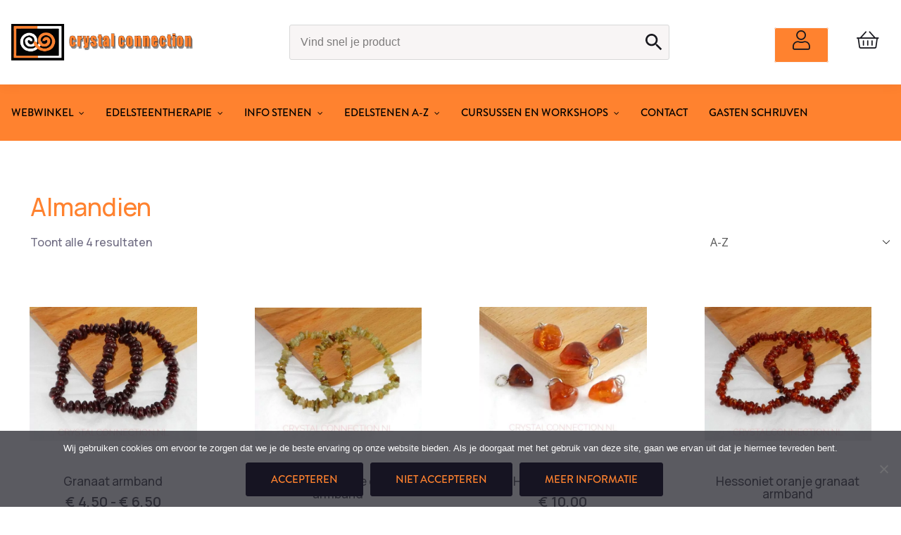

--- FILE ---
content_type: text/html; charset=UTF-8
request_url: https://crystalconnection.nl/soort-granaat/almandien/
body_size: 22450
content:
<!DOCTYPE html>
<html id="thz-site-html" lang="nl-NL" class="thz-site-html header_stacked thz-header-mode-stacked thz-horizontal-header thz-chrome thz-chrome-131-0-0-0 thz-chrome-desktop">
<head>
<meta charset="UTF-8">
<meta name="viewport" content="width=device-width, initial-scale=1">
<link rel="profile" href="http://gmpg.org/xfn/11">
<link rel="pingback" href="https://crystalconnection.nl/xmlrpc.php">
<meta name='robots' content='index, follow, max-image-preview:large, max-snippet:-1, max-video-preview:-1' />

	<!-- This site is optimized with the Yoast SEO plugin v26.7 - https://yoast.com/wordpress/plugins/seo/ -->
	<title>Almandien Archives - Crystal Connection</title>
	<link rel="canonical" href="https://crystalconnection.nl/soort-granaat/almandien/" />
	<meta property="og:locale" content="nl_NL" />
	<meta property="og:type" content="article" />
	<meta property="og:title" content="Almandien Archives - Crystal Connection" />
	<meta property="og:url" content="https://crystalconnection.nl/soort-granaat/almandien/" />
	<meta property="og:site_name" content="Crystal Connection" />
	<meta name="twitter:card" content="summary_large_image" />
	<script type="application/ld+json" class="yoast-schema-graph">{"@context":"https://schema.org","@graph":[{"@type":"CollectionPage","@id":"https://crystalconnection.nl/soort-granaat/almandien/","url":"https://crystalconnection.nl/soort-granaat/almandien/","name":"Almandien Archives - Crystal Connection","isPartOf":{"@id":"https://crystalconnection.nl/#website"},"primaryImageOfPage":{"@id":"https://crystalconnection.nl/soort-granaat/almandien/#primaryimage"},"image":{"@id":"https://crystalconnection.nl/soort-granaat/almandien/#primaryimage"},"thumbnailUrl":"https://crystalconnection.nl/wp-content/uploads/2020/11/granaat-armband-almandien-nugget-2.jpeg","breadcrumb":{"@id":"https://crystalconnection.nl/soort-granaat/almandien/#breadcrumb"},"inLanguage":"nl-NL"},{"@type":"ImageObject","inLanguage":"nl-NL","@id":"https://crystalconnection.nl/soort-granaat/almandien/#primaryimage","url":"https://crystalconnection.nl/wp-content/uploads/2020/11/granaat-armband-almandien-nugget-2.jpeg","contentUrl":"https://crystalconnection.nl/wp-content/uploads/2020/11/granaat-armband-almandien-nugget-2.jpeg","width":1705,"height":1364},{"@type":"BreadcrumbList","@id":"https://crystalconnection.nl/soort-granaat/almandien/#breadcrumb","itemListElement":[{"@type":"ListItem","position":1,"name":"Home","item":"https://crystalconnection.nl/"},{"@type":"ListItem","position":2,"name":"Almandien"}]},{"@type":"WebSite","@id":"https://crystalconnection.nl/#website","url":"https://crystalconnection.nl/","name":"Crystal Connection","description":"webwinkel met prachtige en helende edelstenen","publisher":{"@id":"https://crystalconnection.nl/#organization"},"potentialAction":[{"@type":"SearchAction","target":{"@type":"EntryPoint","urlTemplate":"https://crystalconnection.nl/?s={search_term_string}"},"query-input":{"@type":"PropertyValueSpecification","valueRequired":true,"valueName":"search_term_string"}}],"inLanguage":"nl-NL"},{"@type":"Organization","@id":"https://crystalconnection.nl/#organization","name":"Crystal Connection","url":"https://crystalconnection.nl/","logo":{"@type":"ImageObject","inLanguage":"nl-NL","@id":"https://crystalconnection.nl/#/schema/logo/image/","url":"https://crystalconnection.nl/wp-content/uploads/2021/09/cropped-favicon.png","contentUrl":"https://crystalconnection.nl/wp-content/uploads/2021/09/cropped-favicon.png","width":512,"height":512,"caption":"Crystal Connection"},"image":{"@id":"https://crystalconnection.nl/#/schema/logo/image/"},"sameAs":["https://www.facebook.com/crystalconnection"]}]}</script>
	<!-- / Yoast SEO plugin. -->


<link rel='dns-prefetch' href='//www.googletagmanager.com' />
<link rel='dns-prefetch' href='//www.google.com' />
<link rel='dns-prefetch' href='//fonts.googleapis.com' />
<link rel='dns-prefetch' href='//use.typekit.net' />
<link rel="alternate" type="application/rss+xml" title="Crystal Connection &raquo; feed" href="https://crystalconnection.nl/feed/" />
<link rel="alternate" type="application/rss+xml" title="Crystal Connection &raquo; reacties feed" href="https://crystalconnection.nl/comments/feed/" />
<link rel="alternate" type="application/rss+xml" title="Crystal Connection &raquo; Almandien Soort granaat feed" href="https://crystalconnection.nl/soort-granaat/almandien/feed/" />
<style id='wp-img-auto-sizes-contain-inline-css' type='text/css'>
img:is([sizes=auto i],[sizes^="auto," i]){contain-intrinsic-size:3000px 1500px}
/*# sourceURL=wp-img-auto-sizes-contain-inline-css */
</style>
<link rel='stylesheet' id='acy_front_messages_css-css' href='https://crystalconnection.nl/wp-content/plugins/acymailing/media/css/front/messages.min.css?v=1769006520&#038;ver=6.9' type='text/css' media='all' />
<link rel='stylesheet' id='font-awesome-css' href='https://crystalconnection.nl/wp-content/plugins/woocommerce-ajax-filters/berocket/assets/css/font-awesome.min.css?ver=6.9' type='text/css' media='all' />
<link rel='stylesheet' id='berocket_aapf_widget-style-css' href='https://crystalconnection.nl/wp-content/plugins/woocommerce-ajax-filters/assets/frontend/css/fullmain.min.css?ver=3.1.9.6' type='text/css' media='all' />
<style id='classic-theme-styles-inline-css' type='text/css'>
/*! This file is auto-generated */
.wp-block-button__link{color:#fff;background-color:#32373c;border-radius:9999px;box-shadow:none;text-decoration:none;padding:calc(.667em + 2px) calc(1.333em + 2px);font-size:1.125em}.wp-block-file__button{background:#32373c;color:#fff;text-decoration:none}
/*# sourceURL=/wp-includes/css/classic-themes.min.css */
</style>
<link rel='stylesheet' id='cookie-notice-front-css' href='https://crystalconnection.nl/wp-content/plugins/cookie-notice/css/front.min.css?ver=2.5.11' type='text/css' media='all' />
<link rel='stylesheet' id='collapscore-css-css' href='https://crystalconnection.nl/wp-content/plugins/jquery-collapse-o-matic/css/core_style.css?ver=1.0' type='text/css' media='all' />
<link rel='stylesheet' id='collapseomatic-css-css' href='https://crystalconnection.nl/wp-content/plugins/jquery-collapse-o-matic/css/light_style.css?ver=1.6' type='text/css' media='all' />
<style id='woocommerce-inline-inline-css' type='text/css'>
.woocommerce form .form-row .required { visibility: visible; }
/*# sourceURL=woocommerce-inline-inline-css */
</style>
<link rel='stylesheet' id='aws-style-css' href='https://crystalconnection.nl/wp-content/plugins/advanced-woo-search-pro/assets/css/common.css?ver=1.39' type='text/css' media='all' />
<link rel='stylesheet' id='creatus-icomoon-css' href='https://crystalconnection.nl/wp-content/themes/creatus-child/assets/fonts/icomoon/style.css?ver=6.9' type='text/css' media='all' />
<link rel='stylesheet' id='creatus-woocommerce-css' href='https://crystalconnection.nl/wp-content/themes/creatus/assets/css/woocommerce.css?ver=1.5.11' type='text/css' media='all' />
<link rel='stylesheet' id='thz-icons-css' href='https://crystalconnection.nl/wp-content/themes/creatus/assets/fonts/thz-icons-pack/style.css?ver=1.5.11' type='text/css' media='all' />
<link rel='stylesheet' id='creatus-theme-css' href='https://crystalconnection.nl/wp-content/themes/creatus/assets/css/thz-theme.css?ver=1.5.11' type='text/css' media='all' />
<link rel='stylesheet' id='creatus-menus-css' href='https://crystalconnection.nl/wp-content/themes/creatus/assets/css/thz-menus.css?ver=1.5.11' type='text/css' media='all' />
<link rel='stylesheet' id='creatus-shortcodes-css' href='https://crystalconnection.nl/wp-content/themes/creatus/assets/css/thz-shortcodes.css?ver=1.5.11' type='text/css' media='all' />
<link rel='stylesheet' id='creatus-layout-css' href='https://crystalconnection.nl/wp-content/themes/creatus/assets/css/thz-layout.css?ver=1.5.11' type='text/css' media='all' />
<link rel='stylesheet' id='creatus-units-css' href='https://crystalconnection.nl/wp-content/themes/creatus/assets/css/thz-units.css?ver=1.5.11' type='text/css' media='all' />
<link rel='stylesheet' id='creatus-utility-css' href='https://crystalconnection.nl/wp-content/themes/creatus/assets/css/thz-utility.css?ver=1.5.11' type='text/css' media='all' />
<link rel='stylesheet' id='creatus-buttons-css' href='https://crystalconnection.nl/wp-content/themes/creatus/assets/css/thz-buttons.css?ver=1.5.11' type='text/css' media='all' />
<link rel='stylesheet' id='creatus-animate-css' href='https://crystalconnection.nl/wp-content/themes/creatus/assets/css/thz-animate.css?ver=1.5.11' type='text/css' media='all' />
<link rel='stylesheet' id='creatus-hovers-css' href='https://crystalconnection.nl/wp-content/themes/creatus/assets/css/thz-hovers.css?ver=1.5.11' type='text/css' media='all' />
<link rel='stylesheet' id='creatus-magnific-css' href='https://crystalconnection.nl/wp-content/themes/creatus/assets/css/thz-magnific.css?ver=1.5.11' type='text/css' media='all' />
<style id='creatus-print-inline-css' type='text/css'>
body{font-family:'Manrope',sans-serif;font-size:16px;font-weight:500;line-height:28px;color:#706d83}.thz-wrapper{background-color:#ffffff}.thz-main{background-color:#ffffff}.thz-container,.thz-sliders-container{padding-left:18px;padding-right:18px}.holders{margin-left:-60px;margin-right:0px}.thz-block-spacer{padding:75px 0px 75px 60px}.thz-container .thz-row{margin-left:-30px;margin-right:0px}* + .thz-row{margin-top:30px}.thz-column{padding-left:30px;padding-right:0px}* + .thz-shc{margin-top:30px}@media screen and (max-width:979px){.thz-column .thz-column + .thz-column,.thz-column + .thz-column + .thz-column{margin-top:30px}}@media screen and (max-width:767px){.thz-column + .thz-column{margin-top:30px}}.thz-page-builder-content .thz-section{padding-top:60px;padding-bottom:60px}.thz-column .widget + .widget{margin-top:30px}.thz-site-width,.thz-wrapper.thz-site-width .thz-reveal-footer{max-width:1440px}.thz-hover-mask{background:rgba(0,0,0,0)}.thz-woo-item .thz-hover-mask{background:rgba(0,0,12,0)}a,.thz-btn-none{color:#161422}a:focus,a:hover,.thz-btn-none:hover,.thz-btn-hover .thz-btn-none{color:#0c0b12}h1,h2,h3,h4,h5,h6{font-family:'Manrope',sans-serif;font-weight:500}h1{font-size:35px;line-height:1.1;color:#ff822f}h2{font-size:32px;line-height:1.1;color:#161422}h3{font-size:28px;line-height:1.1;color:#161422}h4{font-size:20px;line-height:1.1;color:#161422}h5{font-size:18px;line-height:1.1;color:#161422;}h6{font-size:14px;line-height:1.1;color:#161422}* + h1,* + h2,* + h3,* + h4,* + h5,* + h6,* + p,* + ul,* + ol,* + dl,* + fieldset,* + address,* + blockquote,* + .thz-content-85,* + .thz-content-75,* + .thz-content-50,* + .thz-content-40,* + .thz-stretch-content,* + pre,* + figure,* + form,* + table,.wp-caption,.gallery-caption,[class*='thz-text-column-']{margin-top:29.95px}h1 + *,h2 + *,h3 + *,h4 + *,h5 + *,h6 + *{margin-top:15px}[class*='thz-text-column-']{column-gap:29.95px}::selection{background:#161422;color:#ffffff}::-moz-selection{background:#161422;color:#ffffff}.thz-bold-primary,.thz-primary-color,.thz-bold-primary a,.thz-primary-color a{color:#161422!important}.mejs-controls .mejs-time-rail .mejs-time-current{background:#161422}.thz-highlight{background:#161422!important;color:#ffffff!important}.thz-underline-primary,blockquote,blockquote.quote-right,blockquote.quote-centered p:first-of-type:after{border-color:#161422!important}.thz-dropcap.box:first-letter,.thz-dropcap.rounded:first-letter,.thz-dropcap.circle:first-letter{background:#161422!important;color:#ffffff!important}.thz-dropcap.outline:first-letter{border-color:#161422;color:#161422!important;background:none!important}.thz-button.thz-btn-theme,.thz-button.thz-btn-theme:focus{background-color:#161422;border-color:#0c0b12;color:#ffffff}.thz-btn-outline .thz-button.thz-btn-theme{color:#0c0b12}.thz-button.thz-btn-theme:hover,.thz-btn-hover .thz-button.thz-btn-theme{background-color:#0c0b12;border-color:#0c0b12;color:#ffffff}#contentblock{width:100%}#header_holder{padding:10px 0px 10px 0px;box-shadow:0px 0px 18px 0px rgba(0,0,0,0.05)}.thz-layout-boxed .header_holder{max-width:1440px}.thz-logo-holder{width:260px}.thz-logo{width:260px;min-height:100px;margin:0px auto 0px auto}.thz-logo-in a{height:100px}.thz-logo-holder.type-svg .thz-logo svg{width:260px;height:100px}.thz-mobile-menu-holder #logomobileholder{width:220px}.thz-mobile-menu-holder #logomobile{width:220px;min-height:100px}.thz-mobile-menu-holder #logomobile-in a{height:100px}.thz-mobile-menu-holder #logomobileholder.type-svg .thz-logo svg{width:220px;height:100px}.thz-menu li a.itemlink{color:#ffffff}.thz-menu a.itemlink{background-color:rgba(255,255,255,0)}.thz-menu ul li a.itemlink{color:#706d83}.thz-menu ul a.itemlink{background-color:#ffffff}.thz-menu li a.itemlink:hover,.thz-menu li:hover > .child a{color:#161422}.thz-menu li a.itemlink:hover,.thz-menu li:hover > .child a{background-color:rgba(255,255,255,0)}.thz-menu ul li a.itemlink:hover,.thz-menu ul li:hover > .child a{color:#ff822f}.thz-menu ul li a.itemlink:hover,.thz-menu ul li:hover > .child a{background-color:#ffffff}.thz-menu a.itemlink.activepath{color:#161422}.thz-menu a.itemlink.activepath{background-color:rgba(255,255,255,0)}.thz-menu ul a.itemlink.activepath{color:#ff822f}.thz-menu ul a.itemlink.activepath{background-color:#ffffff}ul.thz-menu li a.itemlink,.thz-menu li div.itemlink,.thz-custom-menu-button{padding:0px 30px 0px 0px;height:80px;line-height:80px}ul.thz-menu ul li a.itemlink{line-height:40px;border:none;height:auto}ul.thz-menu ul.sub-menu a.itemlink{padding:0px 15px 0px 15px}ul.thz-menu ul.sub-menu .linkholder > a:not(.citem){border-radius:4px}ul.thz-menu ul span.child i.childicon{right:15px}ul.thz-menu div.ulholder ul.sub-menu{width:250px}ul.thz-menu ul.sub-menu.level1{margin-top:0px}ul.thz-menu ul.sub-menu ul.sub-menu,ul.thz-menu div.ulholder.ulgroup > ul > li > div.ulholder > ul.sub-menu{margin-left:10px}ul.thz-menu ul > li > div.ulholder.notulgroup > ul{margin-top:-1px;margin-left:26px}ul.thz-menu li.flip div.ulholder > ul{margin-left:0px;margin-right:26px}ul.thz-menu ul.sub-menu,.thz-menu li.holdsgroup ul ul{padding:15px 15px 15px 15px;border-width:1px;border-style:solid;border-color:#f8f5f5;background-color:#ffffff}#mainmenu_holder{background-color:#ff822f}ul.thz-menu ul.sub-menu li a.items-separator{padding:0px 15px 7.5px 15px;margin:15px 0px 0px 0px;font-family:'Creatus',sans-serif;font-size:12px;font-weight:500;letter-spacing:0.3px;text-transform:uppercase}ul.thz-mega-menu div.ulholder ul.sub-menu.mega-menu-row{background-color:#ffffff}ul.thz-mega-menu li.menu-item.mega-menu-col{padding:15px 5px 15px 5px}ul.thz-menu ul.sub-menu li a.holdsgroupTitle{font-family:'Open Sans',sans-serif;font-size:18px;font-weight:600;color:#ff822f}#mainmenu_holder ul.thz-menu > li.menu-item > .linkholder{font-family:'brandon-grotesque',sans-serif;font-size:15px;font-weight:500;font-style:normal;text-transform:uppercase}#mainmenu_holder ul.thz-menu ul li.menu-item .linkholder{font-family:'Open Sans',sans-serif;font-size:16px;font-weight:normal}.thz-menu-woo-cart-holder{color:#ff822f}.thz-menu-woo-cart-holder a,.thz-menu-woo-cart-holder a.thz-woo-cart-btn i{color:#ff822f}.thz-menu-woo-cart-holder a:hover,.thz-menu-woo-cart-holder a.thz-woo-cart-btn:hover i{color:#161422}.thz-menu-woo-cart .thz-woo-cart-badge{background:#b26eff;color:#ffffff}.thz-mobile-menu-holder{border-width:0 0 1px 0;border-style:solid;border-color:transparent transparent #f8f5f5 transparent;background-color:#ffffff}ul.thz-mobile-menu li a{color:#706d83;background:#ffffff;border-color:#f8f5f5}ul.thz-mobile-menu li a:hover{color:#161422;background:#f8f5f5;border-color:#353052}ul.thz-mobile-menu li.active a{color:#161422;background:#fcfcfc;border-color:#353052}html.searchOpen .thz-search-overlay{background-color:rgba(0,0,0,0)}.thz-menu-addon i{font-size:28px}aside .thz-sidebars .widget{margin:10px 0px 10px 0px;color:#706d83}aside .thz-sidebars h1,aside .thz-sidebars h2,aside .thz-sidebars h3,aside .thz-sidebars h4,aside .thz-sidebars h5,aside .thz-sidebars h6{color:#ff822f}aside .thz-sidebars .widget-title{padding:0px 0px 10px 0px;margin:0px 0px 0px 0px;font-family:'Open Sans',sans-serif;font-size:18px;font-weight:600}aside .thz-sidebars a{color:#706d83}aside .thz-sidebars a:hover{color:#b26eff}aside .thz-sidebars .widget_tag_cloud .tagcloud a{padding:5px 5px 5px 5px;margin:0px 5px 5px 0px;border-width:1px;border-style:solid;border-color:#706d83;border-radius:4px;font-size:10px;font-weight:600;text-transform:uppercase}.thz-pagination-nav{padding:25px 0px 0px 0px;margin:60px auto 0px auto;border-width:1px 0 0 0;border-style:solid;border-color:#d8d8d8 transparent transparent transparent}.thz-pagination a,.thz-pagination span{width:38px;height:38px;border-radius:2px;line-height:18px;border:none;font-size:17px;font-weight:500}.thz-pagination .inactive,.thz-pagination.no-spacing .thz-pagination-dots{background:transparent;border-color:transparent;color:#ff822f;box-shadow:none}.thz-pagination .thz-pagination-disabled{color:#ff822f}.thz-pagination .thz-pagination-current{background:#706d83;color:#ffffff;box-shadow:none}.thz-pagination a:hover{background:#161422;border-color:transparent;color:#ff822f;box-shadow:none}.thz-woo-cat-title{padding:30px 0px 30px 0px}.thz-woo-grid-holder .thz-grid-item-in,.thz-woo-item-rel-holder .thz-woo-item{padding:25px 25px 25px 25px;border-width:1px;border-style:solid;border-color:#ffffff;border-radius:2px}.thz-woo-item-info{padding:8% 0px 8% 0px;background-color:#ffffff}.product .thz-grid-item-media,.product .thz-media-custom-size{height:200px}.product .thz-woo-item-title a{font-size:20px;color:#161422}.product .thz-woo-item-price{margin:10px 0px 0px 0px;font-family:'Manrope',sans-serif;font-size:22px;font-weight:600;line-height:1;color:#161422}.product .thz-woo-item-price del{color:#cccccc}.product .thz-woo-item-cart-buttons,.product .thz-woo-item-cart-buttons:hover{padding:8px 15px 8px 15px;margin:15px auto 0px auto;border-radius:2px 2px 4px 2px;background-color:#ff822f;font-size:15px;line-height:25px;color:#ffffff;text-transform:uppercase}.product .thz-woo-item-rating .star-rating:before,.product .thz-woo-item-rating .star-rating span:before{color:#ffffff}.product .thz-woo-item-badge{padding:4px 8px;margin:0px 0 0 0px;border-radius:0px;font-size:18px;font-weight:600}.product .thz-woo-item-on-sale{background:#b26eff;color:#ffffff}.product .thz-woo-item-out-of-stock{background:#ff822f;color:#ffffff}.product .thz-item-adding-icon{color:#ffffff}.product .thz-item-in-cart-icon{color:#ffffff}.price_slider_wrapper .ui-widget-content{background:#ff822f}.price_slider.ui-slider .ui-slider-range{background:#161422}.price_slider.ui-slider .ui-slider-handle{background:#ffffff;border-color:#cccccc}input[type="text"],input[type="number"],input[type="search"],input[type="password"],input[type="email"],input[type="tel"],input[type="url"],input[type="datetime"],input[type="date"],input[type="datetime-local"],input[type="month"],input[type="week"],input[type="time"],select,textarea,.select2-container .select2-choice,#bbp_topic_content,#bbp_reply_content,.thz-site-html .select2-drop-active,.thz-site-html .select2-selection--single,.thz-site-html .woocommerce-page input.select2-search__field,.thz-site-html .select2-dropdown,fieldset{padding:16px 16px 16px 16px;border-width:1px;border-style:solid;border-color:#dbdbdb;border-radius:4px;background-color:#5f5692}input[type="text"]:hover,input[type="number"]:hover,input[type="search"]:hover,input[type="password"]:hover,input[type="email"]:hover,input[type="tel"]:hover,input[type="url"]:hover,input[type="datetime"]:hover,input[type="date"]:hover,input[type="datetime-local"]:hover,input[type="month"]:hover,input[type="week"]:hover,input[type="time"]:hover,select:hover,textarea:hover,.select2-container .select2-choice:hover,#bbp_topic_content:hover,#bbp_reply_content:hover,.thz-site-html .select2-drop-active:hover,.thz-site-html .select2-selection--single:hover,.thz-site-html .woocommerce-page input.select2-search__field:hover,.thz-site-html .select2-dropdown:hover,fieldset:hover{background:#ffffff;color:#ff822f;border-color:#706d83}input[type="text"]:focus,input[type="number"]:focus,input[type="search"]:focus,input[type="password"]:focus,input[type="email"]:focus,input[type="tel"]:focus,input[type="url"]:focus,input[type="datetime"]:focus,input[type="date"]:focus,input[type="datetime-local"]:focus,input[type="month"]:focus,input[type="week"]:focus,input[type="time"]:focus,select:focus,textarea:focus,.select2-container .select2-choice:focus,#bbp_topic_content:focus,#bbp_reply_content:focus,.thz-site-html .select2-drop-active:focus,.thz-site-html .select2-selection--single:focus,.thz-site-html .woocommerce-page input.select2-search__field:focus,.thz-site-html .select2-dropdown:focus,fieldset:focus{background:#ffffff;color:#ff822f;border-color:#706d83}fieldset{border-width:1px;border-style:solid;border-color:#706d83;background-color:#ffffff}fieldset:hover{background:#ffffff;color:#ff822f;border-color:#706d83}fieldset:focus{background:#ffffff;color:#ff822f;border-color:#706d83}input[type="button"],input[type="submit"],input[type="reset"],input[type="file"],form button,.button{padding:12px 35px 12px 35px;margin:20px 0px 0px 0px;border-width:1px;border-style:solid;border-color:#161422;border-radius:3px;background-color:#161422;color:#ff822f;font-family:'brandon-grotesque',sans-serif;font-size:15px;font-weight:500;font-style:normal;text-transform:uppercase}input[type="button"]:hover,input[type="submit"]:hover,input[type="reset"]:hover,input[type="file"]:hover,form button:hover,.button:hover{background:#0c0b12;color:#ff822f;border-color:#0c0b12}input[type="button"]:focus,input[type="submit"]:focus,input[type="reset"]:focus,input[type="file"]:focus,form button:focus,.button:focus{background:#0c0b12;color:#ff822f;border-color:#0c0b12}.thz-button-default .thz-button{border-width:1px;border-style:solid;border-color:#161422;border-radius:2px;background-color:#161422;color:#ff822f;font-family:'brandon-grotesque',sans-serif;font-size:15px;font-weight:500;font-style:normal;text-transform:uppercase}.thz-button-default .thz-button:hover{background:#0c0b12;color:#ff822f;border-color:#0c0b12}.thz-button-default .thz-button:focus{background:#0c0b12;color:#ff822f;border-color:#0c0b12}a#cn-accept-cookie.cn-button,a#cn-refuse-cookie.cn-button{padding:6px 12px 6px 12px;margin:5px 5px 5px 5px;border-width:2px;border-style:solid;border-color:#161422;border-radius:2px;background-color:#161422;color:#ff822f;font-family:'brandon-grotesque',sans-serif;font-size:13px;font-weight:500;font-style:normal;text-transform:uppercase}a#cn-accept-cookie.cn-button:hover,a#cn-refuse-cookie.cn-button:hover{background:#0c0b12;color:#ff822f;border-color:#0c0b12}a#cn-accept-cookie.cn-button:focus,a#cn-refuse-cookie.cn-button:focus{background:#0c0b12;color:#ff822f;border-color:#0c0b12}a#cn-more-info.cn-button{padding:6px 12px 6px 12px;margin:5px 5px 5px 5px;border-width:2px;border-style:solid;border-color:#161422;background-color:rgba(255,255,255,0);color:#161422;font-family:'brandon-grotesque',sans-serif;font-size:13px;font-weight:500;font-style:normal;text-transform:uppercase}a#cn-more-info.cn-button:hover{background:#0c0b12;color:#ff822f;border-color:#0c0b12}a#cn-more-info.cn-button:focus{background:#0c0b12;color:#ff822f;border-color:#0c0b12}.thz-sh-5c0b8fae:not(#♥) .thz-heading-holder{max-width:100%;float:left}#thz-section-holder-sb1e6b1cb .thz-btn-none{color:#9999a3}#thz-section-holder-sb1e6b1cb a:not(.thz-button){color:#9999a3}#thz-section-holder-sb1e6b1cb .thz-btn-none:hover,#thz-section-holder-sb1e6b1cb .thz-btn-hover .thz-btn-none{color:#0c0b12}#thz-section-holder-sb1e6b1cb a:not(.thz-button):hover{color:#0c0b12}#thz-section-holder-sb1e6b1cb > section{padding:80px 0px 100px 0px;background-color:#161422}#thz-section-holder-sb1e6b1cb{font-family:'Open Sans Creatus',sans-serif;font-size:16px;font-weight:normal;line-height:1.8;color:#9999a3}#thz-section-holder-sb1e6b1cb h1{font-family:'Open Sans',sans-serif;font-weight:normal;font-size:35px;line-height:1.1;color:#5f5692}#thz-section-holder-sb1e6b1cb h2{font-family:'Open Sans',sans-serif;font-weight:normal;font-size:32px;line-height:1.1;color:#5f5692}#thz-section-holder-sb1e6b1cb h3{font-family:'Open Sans',sans-serif;font-weight:normal;font-size:28px;line-height:1.1;color:#5f5692}#thz-section-holder-sb1e6b1cb h4{font-family:'Open Sans',sans-serif;font-weight:normal;font-size:20px;line-height:1.1;color:#5f5692}#thz-section-holder-sb1e6b1cb h5{font-family:'Open Sans',sans-serif;font-weight:normal;font-size:18px;line-height:1.1;color:#ff822f}#thz-section-holder-sb1e6b1cb h6{font-family:'Open Sans',sans-serif;font-weight:normal;font-size:14px;line-height:1.1;color:#ff822f}.thz-sh-cc4d548a:not(#♥) .thz-heading-title{padding:0px 0px 0px 0px}.thz-sh-cc4d548a:not(#♥) .thz-heading-holder{max-width:100%;float:left}.thz-sh-cc4d548a:not(#♥) .thz-heading-title,.thz-sh-cc4d548a:not(#♥) .thz-heading-title *{color:#ffffff}.thz-shortcode-list-d042f908:not(#♥) li{padding:0px 0px 0px 0px;font-size:16px;color:#706d83}.thz-shortcode-list-d042f908:not(#♥) li a{color:#706d83}.thz-shortcode-list-d042f908:not(#♥) li a:hover{color:#ff822f}#thz-list-item-b2995d05 i{margin-left:5px}#thz-list-item-d4c6d88c i{margin-left:5px}#thz-list-item-c4ef5e68 i{margin-left:5px}#thz-text-block-d541af20.thz-text-block.thz-shc{color:#706d83}#thz-text-block-d541af20.thz-text-block.thz-shc a{color:#706d83}#thz-text-block-d541af20.thz-text-block.thz-shc a:hover{color:#ff822f}.thz-sh-b48dddb8:not(#♥) .thz-heading-holder{max-width:100%;float:left}.thz-sh-b48dddb8:not(#♥) .thz-heading-title,.thz-sh-b48dddb8:not(#♥) .thz-heading-title *{color:#ffffff}#thz-text-block-9190f8da.thz-text-block.thz-shc{color:#706d83}#thz-text-block-9190f8da.thz-text-block.thz-shc a{color:#706d83}#thz-text-block-9190f8da.thz-text-block.thz-shc a:hover{color:#ff822f}.thz-sh-8610b335:not(#♥) .thz-heading-holder{max-width:100%;float:left}.thz-sh-8610b335:not(#♥) .thz-heading-title,.thz-sh-8610b335:not(#♥) .thz-heading-title *{color:#ffffff}.thz-shortcode-list-a1ad166f:not(#♥) li{padding:0px 0px 0px 0px;font-size:16px;color:#706d83}.thz-shortcode-list-a1ad166f:not(#♥) li a{color:#706d83}.thz-shortcode-list-a1ad166f:not(#♥) li a:hover{color:#ff822f}.thz-shortcode-list-a1ad166f:not(#♥) li i{color:#706d83}.thz-sh-a392ecb8:not(#♥) .thz-heading-holder{max-width:100%;float:left}.thz-sh-a392ecb8:not(#♥) .thz-heading-title,.thz-sh-a392ecb8:not(#♥) .thz-heading-title *{color:#ffffff}#thz-text-block-53141a79.thz-text-block.thz-shc{color:#706d83}#thz-text-block-53141a79.thz-text-block.thz-shc a{color:#706d83}#thz-text-block-53141a79.thz-text-block.thz-shc a:hover{color:#ff822f}#thz-section-holder-sd71e46a3 > section{padding:25px 0px 25px 0px}#thz-text-block-7fb3e00f.thz-text-block.thz-shc{font-size:15px;font-weight:500;color:#161422}#thz-text-block-7fb3e00f h1{text-align:center}#thz-text-block-7fb3e00f h2{text-align:center}#thz-text-block-7fb3e00f h3{text-align:center}#thz-text-block-7fb3e00f h4{text-align:center}#thz-text-block-7fb3e00f h5{text-align:center}#thz-text-block-7fb3e00f h6{text-align:center}#thz-text-block-7fb3e00f.thz-text-block.thz-shc a{font-weight:500;color:#161422}#thz-text-block-7fb3e00f.thz-text-block.thz-shc a:hover{color:#ff822f}@media screen and (max-width:767px){h1{font-size:29.75px}h2{font-size:27.2px}h3{font-size:25.2px}.thz-menu-addon i{font-size:25.2px}#thz-section-holder-sb1e6b1cb h1{font-size:29.75px}#thz-section-holder-sb1e6b1cb h2{font-size:27.2px}#thz-section-holder-sb1e6b1cb h3{font-size:25.2px}}.darkHeader{position:fixed;top:0;background:#fff;width:100%}#system-readmore{margin-bottom:20px}.product .cart .quantity{float:left}.woocommerce .product .reset_variations{display:none !important}#thz-text-block-d7dd82c6 li:before{left:-10px;top:2px;position:absolute;width:22px;content:url('https://crystalconnection.nl/wp-content/uploads/2021/08/Vector1.svg')}nav#thz-nav ul li a{color:#000}.product .stock{color:#FF822F !important;font-weight:600}.product .cart .single_add_to_cart_button{padding:12px 68px;margin-right:35px;background-color:#FF822F !important;color:#000 !important;border-color:#FF822F !important}.product .cart .single_add_to_cart_button:hover{background-color:#b26eff !important;border-color:#b26eff !important;color:#fff !important}.thz-product-tabs-row.thz-content-row{display:none}@media (max-width:767px){.usp-home ul{justify-content:center !important}}#header_holder #header .thz-menu-woo-cart .ulholder .sub-menu .woocommerce-mini-cart__buttons .checkout:hover{background-color:#b26eff;color:#fff!important}button#place_order:hover{border-color:#b26eff;background-color:#b26eff;color:#fff!important}button#place_order{background-color:#FF822F;color:#000!important;border-color:#FF822F}input.thz-update-cart.button{background-color:#FF822F;color:#000!important;border-color:#FF822F}input.thz-update-cart.button:hover{border-color:#b26eff;background-color:#b26eff;color:#fff!important}a.checkout-button.button.alt.wc-forward{background-color:#FF822F;color:#000!important;border-color:#FF822F}a.checkout-button.button.alt.wc-forward:hover{border-color:#b26eff;background-color:#b26eff;color:#fff!important}a.button.wc-forward{background-color:#FF822F !important;color:#000!important;border-color:#FF822F !important}a.button.wc-forward:hover{border-color:#b26eff !important;background-color:#b26eff !important;color:#fff!important}a.add_to_cart_button{background-color:#FF822F !important;color:#000!important;border-color:#FF822F !important}a.add_to_cart_button:hover{border-color:#b26eff !important;background-color:#b26eff !important;color:#fff!important}#header_holder #header .aws-search-form:hover{border-color:#b26eff !important}#header_holder #header .aws-search-form .aws-search-field{color:#000!important}#header_holder #header .menu-header-secondary-menu-container #menu-header-secondary-menu>li a:hover{color:#000 !important;border-color:#ff5858 !important}.thz-button-default .thz-button:hover,.thz-button-default.thz-btn-hover .thz-button{border-color:#b26eff !important;background-color:#b26eff !important}li.lifirst.active a:hover{color:#000 !important}.bapf_mt_none{display:none}.thz-pagination .thz-pagination-dots{display:contents}.thz-pagination .inactive,.thz-pagination.no-spacing .thz-pagination-dots{display:initial}#thz-section-holder-s39cfa221 > section{background-image:url(https://crystalconnection.nl/wp-content/uploads/2020/05/Rectangle-4.jpg)}.thz-breadcrumbs-links .last-item{color:#b26eff}
/*# sourceURL=creatus-print-inline-css */
</style>
<link rel='stylesheet' id='creatus-child-css' href='https://crystalconnection.nl/wp-content/themes/creatus-child/style.css?ver=1.5.11' type='text/css' media='all' />
<link rel='stylesheet' id='creatus-google-font-css' href='//fonts.googleapis.com/css?family=Manrope%3A500%2C600%26subset%3Dcyrillic%7COpen+Sans%3Aregular%2C600%26subset%3Dvietnamese%2Clatin%2Ccyrillic-ext' type='text/css' media='all' />
<link rel='stylesheet' id='creatus-typekit-vrg6emm-css' href='//use.typekit.net/vrg6emm.css' type='text/css' media='all' />
<link rel='stylesheet' id='thz-ff-kit-css' href='https://crystalconnection.nl/wp-content/themes/creatus/assets/fonts/thz-ff-kit/stylesheet.css?ver=1.5.11' type='text/css' media='all' />
<script type="text/javascript" id="acy_front_messages_js-js-before">
/* <![CDATA[ */
var ACYM_AJAX_START = "https://crystalconnection.nl/wp-admin/admin-ajax.php";
            var ACYM_AJAX_PARAMS = "?action=acymailing_router&noheader=1&nocache=1769026924";
            var ACYM_AJAX = ACYM_AJAX_START + ACYM_AJAX_PARAMS;
//# sourceURL=acy_front_messages_js-js-before
/* ]]> */
</script>
<script type="text/javascript" src="https://crystalconnection.nl/wp-content/plugins/acymailing/media/js/front/messages.min.js?v=1769006520&amp;ver=6.9" id="acy_front_messages_js-js"></script>
<script type="text/javascript" id="woocommerce-google-analytics-integration-gtag-js-after">
/* <![CDATA[ */
/* Google Analytics for WooCommerce (gtag.js) */
					window.dataLayer = window.dataLayer || [];
					function gtag(){dataLayer.push(arguments);}
					// Set up default consent state.
					for ( const mode of [{"analytics_storage":"denied","ad_storage":"denied","ad_user_data":"denied","ad_personalization":"denied","region":["AT","BE","BG","HR","CY","CZ","DK","EE","FI","FR","DE","GR","HU","IS","IE","IT","LV","LI","LT","LU","MT","NL","NO","PL","PT","RO","SK","SI","ES","SE","GB","CH"]}] || [] ) {
						gtag( "consent", "default", { "wait_for_update": 500, ...mode } );
					}
					gtag("js", new Date());
					gtag("set", "developer_id.dOGY3NW", true);
					gtag("config", "G-YP3WDWTFMC", {"track_404":true,"allow_google_signals":true,"logged_in":false,"linker":{"domains":[],"allow_incoming":false},"custom_map":{"dimension1":"logged_in"}});
//# sourceURL=woocommerce-google-analytics-integration-gtag-js-after
/* ]]> */
</script>
<script type="text/javascript" src="https://crystalconnection.nl/wp-includes/js/jquery/jquery.min.js?ver=3.7.1" id="jquery-core-js"></script>
<script type="text/javascript" src="https://crystalconnection.nl/wp-includes/js/jquery/jquery-migrate.min.js?ver=3.4.1" id="jquery-migrate-js"></script>
<script type="text/javascript" id="cookie-notice-front-js-before">
/* <![CDATA[ */
var cnArgs = {"ajaxUrl":"https:\/\/crystalconnection.nl\/wp-admin\/admin-ajax.php","nonce":"fe42cbf801","hideEffect":"fade","position":"bottom","onScroll":false,"onScrollOffset":100,"onClick":false,"cookieName":"cookie_notice_accepted","cookieTime":2592000,"cookieTimeRejected":2592000,"globalCookie":false,"redirection":false,"cache":true,"revokeCookies":false,"revokeCookiesOpt":"automatic"};

//# sourceURL=cookie-notice-front-js-before
/* ]]> */
</script>
<script type="text/javascript" src="https://crystalconnection.nl/wp-content/plugins/cookie-notice/js/front.min.js?ver=2.5.11" id="cookie-notice-front-js"></script>
<script type="text/javascript" src="https://crystalconnection.nl/wp-content/plugins/woocommerce/assets/js/jquery-blockui/jquery.blockUI.min.js?ver=2.7.0-wc.10.4.3" id="wc-jquery-blockui-js" defer="defer" data-wp-strategy="defer"></script>
<script type="text/javascript" id="wc-add-to-cart-js-extra">
/* <![CDATA[ */
var wc_add_to_cart_params = {"ajax_url":"/wp-admin/admin-ajax.php","wc_ajax_url":"/?wc-ajax=%%endpoint%%","i18n_view_cart":"Bekijk winkelwagen","cart_url":"https://crystalconnection.nl/cart/","is_cart":"","cart_redirect_after_add":"no"};
//# sourceURL=wc-add-to-cart-js-extra
/* ]]> */
</script>
<script type="text/javascript" src="https://crystalconnection.nl/wp-content/plugins/woocommerce/assets/js/frontend/add-to-cart.min.js?ver=10.4.3" id="wc-add-to-cart-js" defer="defer" data-wp-strategy="defer"></script>
<script type="text/javascript" src="https://crystalconnection.nl/wp-content/plugins/woocommerce/assets/js/js-cookie/js.cookie.min.js?ver=2.1.4-wc.10.4.3" id="wc-js-cookie-js" defer="defer" data-wp-strategy="defer"></script>
<script type="text/javascript" id="woocommerce-js-extra">
/* <![CDATA[ */
var woocommerce_params = {"ajax_url":"/wp-admin/admin-ajax.php","wc_ajax_url":"/?wc-ajax=%%endpoint%%","i18n_password_show":"Wachtwoord weergeven","i18n_password_hide":"Wachtwoord verbergen"};
//# sourceURL=woocommerce-js-extra
/* ]]> */
</script>
<script type="text/javascript" src="https://crystalconnection.nl/wp-content/plugins/woocommerce/assets/js/frontend/woocommerce.min.js?ver=10.4.3" id="woocommerce-js" defer="defer" data-wp-strategy="defer"></script>
<script type="text/javascript" src="https://crystalconnection.nl/wp-content/themes/creatus/assets/js/thz.init.js?ver=1.5.11" id="creatus-init-js"></script>
<link rel="https://api.w.org/" href="https://crystalconnection.nl/wp-json/" /><link rel="EditURI" type="application/rsd+xml" title="RSD" href="https://crystalconnection.nl/xmlrpc.php?rsd" />
<meta name="generator" content="WordPress 6.9" />
<!-- Google site verification - Google for WooCommerce -->
<meta name="google-site-verification" content="DD1bMp9VydFJsfGITcqXe1XLND-FaqVC3JVBF4EE1Xc" />
	<noscript><style>.woocommerce-product-gallery{ opacity: 1 !important; }</style></noscript>
	<style type="text/css">.recentcomments a{display:inline !important;padding:0 !important;margin:0 !important;}</style><link rel="icon" href="https://crystalconnection.nl/wp-content/uploads/2021/09/cropped-favicon-32x32.png" sizes="32x32" />
<link rel="icon" href="https://crystalconnection.nl/wp-content/uploads/2021/09/cropped-favicon-192x192.png" sizes="192x192" />
<link rel="apple-touch-icon" href="https://crystalconnection.nl/wp-content/uploads/2021/09/cropped-favicon-180x180.png" />
<meta name="msapplication-TileImage" content="https://crystalconnection.nl/wp-content/uploads/2021/09/cropped-favicon-270x270.png" />
<style> .thz-hidde{display: none !important; } </style>		<style type="text/css" id="wp-custom-css">
			.thz-mobile-menu-holder > .aws-container {display: none}

select {
	background-color: white !important;
}
.addresses {
	display: flex;
}
#thz-text-block-4f54bc36 > div > div > table:nth-child(9) > tbody > tr:nth-child(2) {
	display: none;
}
.linkrechts {
    margin-top: 20px !important;
}
.woocommerce-account #contentblock {
	padding-bottom: 40px;
}
.thz-woo-up-sells-holder {
	padding-bottom: 257px;
}
[data-dots="outside"] > .slick-dots {
    position: absolute;
    bottom: -290px;
}
.tax-product_cat h1.thz-shop-category {
	display: none;
}
.tax-product_cat .term-description {
    margin-top: 0;
}
.post-type-archive-product #leftblock, .tax-product_cat #leftblock {
	display: none;
}
.post-type-archive-product #contentblock, .tax-product_cat #contentblock {
	width: 100%;
}
.woocommerce-MyAccount-navigation {
    float: left;
    width: 12%;
}
.woocommerce-MyAccount-content {
    float: right;
    width: 72%;
}

.thz-woo-item-title a, .thz-woo-item-price {
	text-align: center;
}

body.archive .product .thz-grid-item-media, .product .thz-media-custom-size {
    height: 250px;
}
.single-product .thz-slick-slider {
	height: 250px;
}
.thz-shop-category, .thz-shop-header {
	padding-left: 27px;
}

.product .thz-woo-item-title a {
    font-size: 17px;
    color: #161422;
}

.product .thz-woo-item-price {
    font-size: 20px;
}

.term-description {
	margin-top: 20px;
}

body #thz-text-block-d7dd82c6 li:before {
	content: url(https://crystalconnection.nl/wp-content/uploads/2021/09/Vector1-2.svg)
}

input.thz-update-cart.button {
    background-color: #FF822F! important;
    color: #000!important;
    border-color: #FF822F!important;
}
#header_holder #header .thz-menu-woo-cart .ulholder .sub-menu .woocommerce-mini-cart__buttons .cart {
    background-color: #FF822F!important;
    color: #18181e !important;
}

#header_holder #header .thz-menu-woo-cart .ulholder .sub-menu .woocommerce-mini-cart__buttons .checkout {
    background-color: #FF822F! important;
    color: #000000 !important;
}

#header_holder #header .menu-header-secondary-menu-container #menu-header-secondary-menu .lifirst a {
    padding: 12px 25px;
    border: 1px solid #f8f5f5;
    border-radius: 3px;
	background-color: #FF822F;
    font-family: "brandon-grotesque", sans-serif;
    font-weight: 700;
}

::selection {
    background: #b26eff;
    color: #ffffff;
}

ul {
	margin-top: 35px;
	margin-bottom: 60px;
}

.advies{
	margin-top: 40px;
}

.linkrechts{
	margin-top: -20px;
}

* + h2{
	margin-bottom: -15px;
}

.woocommerce-MyAccount-navigation{
	margin-left: 13%;
}

.remove{
	font-size: 25px !important;
}



.menu-item :hover{
	color: #FF822F;
}

.lilast :hover{
	color: #FF822F;
}
.aws-container[data-id="1"] {
	display: none !important;
}
.thz-mobile-menu-table > .aws-container {
	display: flex !important;
}
@media(max-width: 1100px) {
	.thz-mobile-menu-table {
		display: flex !important;
		align-items: center;
		justify-content: space-between;
	}
}
.thz-mobile-menu-holder > .aws-container {
    display: flex;
}
.thz-mobile-menu>li.lifirst.lilast {
	display: none !important;
}		</style>
		<link rel='stylesheet' id='wc-blocks-style-css' href='https://crystalconnection.nl/wp-content/plugins/woocommerce/assets/client/blocks/wc-blocks.css?ver=wc-10.4.3' type='text/css' media='all' />
<style id='global-styles-inline-css' type='text/css'>
:root{--wp--preset--aspect-ratio--square: 1;--wp--preset--aspect-ratio--4-3: 4/3;--wp--preset--aspect-ratio--3-4: 3/4;--wp--preset--aspect-ratio--3-2: 3/2;--wp--preset--aspect-ratio--2-3: 2/3;--wp--preset--aspect-ratio--16-9: 16/9;--wp--preset--aspect-ratio--9-16: 9/16;--wp--preset--color--black: #000000;--wp--preset--color--cyan-bluish-gray: #abb8c3;--wp--preset--color--white: #ffffff;--wp--preset--color--pale-pink: #f78da7;--wp--preset--color--vivid-red: #cf2e2e;--wp--preset--color--luminous-vivid-orange: #ff6900;--wp--preset--color--luminous-vivid-amber: #fcb900;--wp--preset--color--light-green-cyan: #7bdcb5;--wp--preset--color--vivid-green-cyan: #00d084;--wp--preset--color--pale-cyan-blue: #8ed1fc;--wp--preset--color--vivid-cyan-blue: #0693e3;--wp--preset--color--vivid-purple: #9b51e0;--wp--preset--gradient--vivid-cyan-blue-to-vivid-purple: linear-gradient(135deg,rgb(6,147,227) 0%,rgb(155,81,224) 100%);--wp--preset--gradient--light-green-cyan-to-vivid-green-cyan: linear-gradient(135deg,rgb(122,220,180) 0%,rgb(0,208,130) 100%);--wp--preset--gradient--luminous-vivid-amber-to-luminous-vivid-orange: linear-gradient(135deg,rgb(252,185,0) 0%,rgb(255,105,0) 100%);--wp--preset--gradient--luminous-vivid-orange-to-vivid-red: linear-gradient(135deg,rgb(255,105,0) 0%,rgb(207,46,46) 100%);--wp--preset--gradient--very-light-gray-to-cyan-bluish-gray: linear-gradient(135deg,rgb(238,238,238) 0%,rgb(169,184,195) 100%);--wp--preset--gradient--cool-to-warm-spectrum: linear-gradient(135deg,rgb(74,234,220) 0%,rgb(151,120,209) 20%,rgb(207,42,186) 40%,rgb(238,44,130) 60%,rgb(251,105,98) 80%,rgb(254,248,76) 100%);--wp--preset--gradient--blush-light-purple: linear-gradient(135deg,rgb(255,206,236) 0%,rgb(152,150,240) 100%);--wp--preset--gradient--blush-bordeaux: linear-gradient(135deg,rgb(254,205,165) 0%,rgb(254,45,45) 50%,rgb(107,0,62) 100%);--wp--preset--gradient--luminous-dusk: linear-gradient(135deg,rgb(255,203,112) 0%,rgb(199,81,192) 50%,rgb(65,88,208) 100%);--wp--preset--gradient--pale-ocean: linear-gradient(135deg,rgb(255,245,203) 0%,rgb(182,227,212) 50%,rgb(51,167,181) 100%);--wp--preset--gradient--electric-grass: linear-gradient(135deg,rgb(202,248,128) 0%,rgb(113,206,126) 100%);--wp--preset--gradient--midnight: linear-gradient(135deg,rgb(2,3,129) 0%,rgb(40,116,252) 100%);--wp--preset--font-size--small: 13px;--wp--preset--font-size--medium: 20px;--wp--preset--font-size--large: 36px;--wp--preset--font-size--x-large: 42px;--wp--preset--spacing--20: 0.44rem;--wp--preset--spacing--30: 0.67rem;--wp--preset--spacing--40: 1rem;--wp--preset--spacing--50: 1.5rem;--wp--preset--spacing--60: 2.25rem;--wp--preset--spacing--70: 3.38rem;--wp--preset--spacing--80: 5.06rem;--wp--preset--shadow--natural: 6px 6px 9px rgba(0, 0, 0, 0.2);--wp--preset--shadow--deep: 12px 12px 50px rgba(0, 0, 0, 0.4);--wp--preset--shadow--sharp: 6px 6px 0px rgba(0, 0, 0, 0.2);--wp--preset--shadow--outlined: 6px 6px 0px -3px rgb(255, 255, 255), 6px 6px rgb(0, 0, 0);--wp--preset--shadow--crisp: 6px 6px 0px rgb(0, 0, 0);}:where(.is-layout-flex){gap: 0.5em;}:where(.is-layout-grid){gap: 0.5em;}body .is-layout-flex{display: flex;}.is-layout-flex{flex-wrap: wrap;align-items: center;}.is-layout-flex > :is(*, div){margin: 0;}body .is-layout-grid{display: grid;}.is-layout-grid > :is(*, div){margin: 0;}:where(.wp-block-columns.is-layout-flex){gap: 2em;}:where(.wp-block-columns.is-layout-grid){gap: 2em;}:where(.wp-block-post-template.is-layout-flex){gap: 1.25em;}:where(.wp-block-post-template.is-layout-grid){gap: 1.25em;}.has-black-color{color: var(--wp--preset--color--black) !important;}.has-cyan-bluish-gray-color{color: var(--wp--preset--color--cyan-bluish-gray) !important;}.has-white-color{color: var(--wp--preset--color--white) !important;}.has-pale-pink-color{color: var(--wp--preset--color--pale-pink) !important;}.has-vivid-red-color{color: var(--wp--preset--color--vivid-red) !important;}.has-luminous-vivid-orange-color{color: var(--wp--preset--color--luminous-vivid-orange) !important;}.has-luminous-vivid-amber-color{color: var(--wp--preset--color--luminous-vivid-amber) !important;}.has-light-green-cyan-color{color: var(--wp--preset--color--light-green-cyan) !important;}.has-vivid-green-cyan-color{color: var(--wp--preset--color--vivid-green-cyan) !important;}.has-pale-cyan-blue-color{color: var(--wp--preset--color--pale-cyan-blue) !important;}.has-vivid-cyan-blue-color{color: var(--wp--preset--color--vivid-cyan-blue) !important;}.has-vivid-purple-color{color: var(--wp--preset--color--vivid-purple) !important;}.has-black-background-color{background-color: var(--wp--preset--color--black) !important;}.has-cyan-bluish-gray-background-color{background-color: var(--wp--preset--color--cyan-bluish-gray) !important;}.has-white-background-color{background-color: var(--wp--preset--color--white) !important;}.has-pale-pink-background-color{background-color: var(--wp--preset--color--pale-pink) !important;}.has-vivid-red-background-color{background-color: var(--wp--preset--color--vivid-red) !important;}.has-luminous-vivid-orange-background-color{background-color: var(--wp--preset--color--luminous-vivid-orange) !important;}.has-luminous-vivid-amber-background-color{background-color: var(--wp--preset--color--luminous-vivid-amber) !important;}.has-light-green-cyan-background-color{background-color: var(--wp--preset--color--light-green-cyan) !important;}.has-vivid-green-cyan-background-color{background-color: var(--wp--preset--color--vivid-green-cyan) !important;}.has-pale-cyan-blue-background-color{background-color: var(--wp--preset--color--pale-cyan-blue) !important;}.has-vivid-cyan-blue-background-color{background-color: var(--wp--preset--color--vivid-cyan-blue) !important;}.has-vivid-purple-background-color{background-color: var(--wp--preset--color--vivid-purple) !important;}.has-black-border-color{border-color: var(--wp--preset--color--black) !important;}.has-cyan-bluish-gray-border-color{border-color: var(--wp--preset--color--cyan-bluish-gray) !important;}.has-white-border-color{border-color: var(--wp--preset--color--white) !important;}.has-pale-pink-border-color{border-color: var(--wp--preset--color--pale-pink) !important;}.has-vivid-red-border-color{border-color: var(--wp--preset--color--vivid-red) !important;}.has-luminous-vivid-orange-border-color{border-color: var(--wp--preset--color--luminous-vivid-orange) !important;}.has-luminous-vivid-amber-border-color{border-color: var(--wp--preset--color--luminous-vivid-amber) !important;}.has-light-green-cyan-border-color{border-color: var(--wp--preset--color--light-green-cyan) !important;}.has-vivid-green-cyan-border-color{border-color: var(--wp--preset--color--vivid-green-cyan) !important;}.has-pale-cyan-blue-border-color{border-color: var(--wp--preset--color--pale-cyan-blue) !important;}.has-vivid-cyan-blue-border-color{border-color: var(--wp--preset--color--vivid-cyan-blue) !important;}.has-vivid-purple-border-color{border-color: var(--wp--preset--color--vivid-purple) !important;}.has-vivid-cyan-blue-to-vivid-purple-gradient-background{background: var(--wp--preset--gradient--vivid-cyan-blue-to-vivid-purple) !important;}.has-light-green-cyan-to-vivid-green-cyan-gradient-background{background: var(--wp--preset--gradient--light-green-cyan-to-vivid-green-cyan) !important;}.has-luminous-vivid-amber-to-luminous-vivid-orange-gradient-background{background: var(--wp--preset--gradient--luminous-vivid-amber-to-luminous-vivid-orange) !important;}.has-luminous-vivid-orange-to-vivid-red-gradient-background{background: var(--wp--preset--gradient--luminous-vivid-orange-to-vivid-red) !important;}.has-very-light-gray-to-cyan-bluish-gray-gradient-background{background: var(--wp--preset--gradient--very-light-gray-to-cyan-bluish-gray) !important;}.has-cool-to-warm-spectrum-gradient-background{background: var(--wp--preset--gradient--cool-to-warm-spectrum) !important;}.has-blush-light-purple-gradient-background{background: var(--wp--preset--gradient--blush-light-purple) !important;}.has-blush-bordeaux-gradient-background{background: var(--wp--preset--gradient--blush-bordeaux) !important;}.has-luminous-dusk-gradient-background{background: var(--wp--preset--gradient--luminous-dusk) !important;}.has-pale-ocean-gradient-background{background: var(--wp--preset--gradient--pale-ocean) !important;}.has-electric-grass-gradient-background{background: var(--wp--preset--gradient--electric-grass) !important;}.has-midnight-gradient-background{background: var(--wp--preset--gradient--midnight) !important;}.has-small-font-size{font-size: var(--wp--preset--font-size--small) !important;}.has-medium-font-size{font-size: var(--wp--preset--font-size--medium) !important;}.has-large-font-size{font-size: var(--wp--preset--font-size--large) !important;}.has-x-large-font-size{font-size: var(--wp--preset--font-size--x-large) !important;}
/*# sourceURL=global-styles-inline-css */
</style>
<link rel='stylesheet' id='berocket_framework_tippy-css' href='https://crystalconnection.nl/wp-content/plugins/woocommerce-ajax-filters/berocket/libraries/../assets/tippy/tippy.css?ver=6.9' type='text/css' media='all' />
<link rel='stylesheet' id='berocket_framework_popup-animate-css' href='https://crystalconnection.nl/wp-content/plugins/woocommerce-ajax-filters/berocket/libraries/../assets/popup/animate.css?ver=6.9' type='text/css' media='all' />
</head>
<body class="archive tax-pa_soort-granaat term-almandien term-351 wp-theme-creatus wp-child-theme-creatus-child theme-creatus cookies-not-set woocommerce woocommerce-page woocommerce-no-js thz-brightness-none" itemscope="itemscope" itemtype="https://schema.org/WebPage">	<div id="thz-body-box" class="thz-body-box">
    	<div id="thz-body-container" class="thz-body-container">
        	            <div id="thz-wrapper" class="thz-wrapper">
                                <div class="thz-wrapper-inner">
                                <div class="header-stacked-wrapper">
	    <header id="header_holder" class="thz-mobile-hidden thz-tablet-hidden header-stacked header_holder" itemscope="itemscope" itemtype="https://schema.org/WPHeader">
        <div class="thz-container thz-site-width">
            <div id="header">
                <div id="logoholder" class="thz-logo-holder type-svg"><div id="logo" class="thz-logo"><div id="logo-in" class="thz-logo-in" itemscope itemtype="https://schema.org/Organization"><a itemprop="url" href="https://crystalconnection.nl/"><img itemprop="logo"class="site-logo" src="//crystalconnection.nl/wp-content/uploads/2021/09/LOGO__naam_crystal_connection_19-08-2021.png" alt="Crystal Connection" /><link itemprop="logo" href="//crystalconnection.nl/wp-content/uploads/2021/09/LOGO__naam_crystal_connection_19-08-2021.png" /></a></div></div></div>                <div class="menu-header-secondary-menu-container"><ul id="menu-header-secondary-menu" class="menu"><li class="lifirst lilast"><a title="My account" href="https://crystalconnection.nl/mijn-account/" itemprop="url">Mijn account</a></li>
</ul></div><div class="thz-header-content type-banner"><div class="thz-header-content-in"><div class="aws-container" data-id="7" data-url="https://crystalconnection.nl/wp-admin/admin-ajax.php" data-siteurl="https://crystalconnection.nl" data-show-loader="true" data-show-more="false" data-show-page="true" data-show-clear="true" data-buttons-order="2" data-target-blank="false" data-use-analytics="false" data-min-chars="1" data-filters="" data-notfound="Niets gevonden" data-more="Bekijk alle resultaten" data-sku="SKU" ><form class="aws-search-form" action="https://crystalconnection.nl/" method="get" role="search" ><div class="aws-wrapper"><div class="aws-suggest"><div class="aws-suggest__keys"></div><div class="aws-suggest__addon"></div></div><input  type="text" name="s" value="" class="aws-search-field" placeholder="Vind snel je product" autocomplete="off" /><input type="hidden" name="post_type" value="product"><input type="hidden" name="type_aws" value="true"><input type="hidden" name="id" value="7"><input type="hidden" name="filter" class="awsFilterHidden" value="1"><div class="aws-search-clear"><span aria-label="Clear Search">×</span></div></div><div class="aws-search-btn aws-form-btn"><span class="aws-search-btn_icon"><svg focusable="false" xmlns="http://www.w3.org/2000/svg" viewBox="0 0 24 24"><path d="M15.5 14h-.79l-.28-.27C15.41 12.59 16 11.11 16 9.5 16 5.91 13.09 3 9.5 3S3 5.91 3 9.5 5.91 16 9.5 16c1.61 0 3.09-.59 4.23-1.57l.27.28v.79l5 4.99L20.49 19l-4.99-5zm-6 0C7.01 14 5 11.99 5 9.5S7.01 5 9.5 5 14 7.01 14 9.5 11.99 14 9.5 14z"></path></svg></span></div></form></div></div></div>            </div>
        </div>
        </header>
            <div id="mainmenu_holder" class="thz-poz-menu-stacked thzmega">
            <div class="thz-container thz-menu-holder thz-site-width">
                <nav id="thz-nav" class="thz-nav thz-tablet-hidden thz-mobile-hidden" itemscope="itemscope" itemtype="https://schema.org/SiteNavigationElement"><ul class="thz-menu thz-mega-menu thz-menu-anim-fade thz-mega-notcontained"><li id="menu-item-18557" class="menu-item menu-item-type-custom menu-item-object-custom menu-item-has-children lifirst menu-item-18557 level0"><span class="linkholder child"><a href="#" itemprop="url" class="itemlink" >Webwinkel<i class="childicon child-toplevel fa fa-angle-down"></i></a></span><div class="ulholder notulgroup level1">
<ul class="sub-menu dropdown  notulgroup level1">
	<li id="menu-item-32405" class="menu-item menu-item-type-taxonomy menu-item-object-product_cat lifirst menu-item-32405 level1"><span class="linkholder"><a href="https://crystalconnection.nl/aanbiedingen/" itemprop="url" class="itemlink" ><span class="item-title">Aanbiedingen</span></a></span></li>
	<li id="menu-item-39880" class="menu-item menu-item-type-taxonomy menu-item-object-product_cat menu-item-39880 level1"><span class="linkholder"><a href="https://crystalconnection.nl/zeldzame-unieke-stenen/" itemprop="url" class="itemlink" ><span class="item-title">Zeldzame unieke stenen</span></a></span></li>
	<li id="menu-item-34143" class="menu-item menu-item-type-taxonomy menu-item-object-product_cat menu-item-34143 level1"><span class="linkholder"><a href="https://crystalconnection.nl/chi-balancer/" itemprop="url" class="itemlink" ><span class="item-title">Ch&#8217;i Balancer</span></a></span></li>
	<li id="menu-item-31750" class="menu-item menu-item-type-taxonomy menu-item-object-product_cat menu-item-31750 level1"><span class="linkholder"><a href="https://crystalconnection.nl/combi-set/" itemprop="url" class="itemlink" ><span class="item-title">Combi-set</span></a></span></li>
	<li id="menu-item-18594" class="menu-item menu-item-type-taxonomy menu-item-object-product_cat menu-item-has-children menu-item-18594 level1"><span class="linkholder child"><a href="https://crystalconnection.nl/geslepen-stenen/" itemprop="url" class="itemlink" ><span class="item-title">Geslepen stenen</span><i class="childicon child-sublevel fa fa-angle-right"></i></a></span><div class="ulholder notulgroup level2">
	<ul class="sub-menu dropdown  notulgroup level2">
		<li id="menu-item-22516" class="menu-item menu-item-type-taxonomy menu-item-object-product_cat lifirst menu-item-22516 level2"><span class="linkholder"><a href="https://crystalconnection.nl/bollen/" itemprop="url" class="itemlink" ><span class="item-title">Bollen</span></a></span></li>
		<li id="menu-item-18592" class="menu-item menu-item-type-taxonomy menu-item-object-product_cat menu-item-18592 level2"><span class="linkholder"><a href="https://crystalconnection.nl/geslepen-a-k/" itemprop="url" class="itemlink" ><span class="item-title">Geslepen A-K</span></a></span></li>
		<li id="menu-item-18593" class="menu-item menu-item-type-taxonomy menu-item-object-product_cat menu-item-18593 level2"><span class="linkholder"><a href="https://crystalconnection.nl/geslepen-l-z/" itemprop="url" class="itemlink" ><span class="item-title">Geslepen L-Z</span></a></span></li>
		<li id="menu-item-18595" class="menu-item menu-item-type-taxonomy menu-item-object-product_cat menu-item-18595 level2"><span class="linkholder"><a href="https://crystalconnection.nl/figuren-vormen/" itemprop="url" class="itemlink" ><span class="item-title">Figuren &amp; Vormen</span></a></span></li>
		<li id="menu-item-18577" class="menu-item menu-item-type-taxonomy menu-item-object-product_cat menu-item-18577 level2"><span class="linkholder"><a href="https://crystalconnection.nl/massagestenen/" itemprop="url" class="itemlink" ><span class="item-title">Massagestenen</span></a></span></li>
		<li id="menu-item-36637" class="menu-item menu-item-type-taxonomy menu-item-object-product_cat lilast menu-item-36637 level2"><span class="linkholder"><a href="https://crystalconnection.nl/zorgenstenen/" itemprop="url" class="itemlink" ><span class="item-title">Zorgenstenen</span></a></span></li>
	</ul>
</div></li>
	<li id="menu-item-18578" class="menu-item menu-item-type-taxonomy menu-item-object-product_cat menu-item-has-children menu-item-18578 level1"><span class="linkholder child"><a href="https://crystalconnection.nl/hangers/" itemprop="url" class="itemlink" ><span class="item-title">Hangers</span><i class="childicon child-sublevel fa fa-angle-right"></i></a></span><div class="ulholder notulgroup level2">
	<ul class="sub-menu dropdown  notulgroup level2">
		<li id="menu-item-18579" class="menu-item menu-item-type-taxonomy menu-item-object-product_cat lifirst menu-item-18579 level2"><span class="linkholder"><a href="https://crystalconnection.nl/hangers-a-k/" itemprop="url" class="itemlink" ><span class="item-title">Hangers A-K</span></a></span></li>
		<li id="menu-item-18581" class="menu-item menu-item-type-taxonomy menu-item-object-product_cat menu-item-18581 level2"><span class="linkholder"><a href="https://crystalconnection.nl/hangers-l-z/" itemprop="url" class="itemlink" ><span class="item-title">Hangers L-Z</span></a></span></li>
		<li id="menu-item-18587" class="menu-item menu-item-type-taxonomy menu-item-object-product_cat menu-item-18587 level2"><span class="linkholder"><a href="https://crystalconnection.nl/donuts/" itemprop="url" class="itemlink" ><span class="item-title">Donuts</span></a></span></li>
		<li id="menu-item-18580" class="menu-item menu-item-type-taxonomy menu-item-object-product_cat menu-item-18580 level2"><span class="linkholder"><a href="https://crystalconnection.nl/hangers-doorboord/" itemprop="url" class="itemlink" ><span class="item-title">Hangers doorboord</span></a></span></li>
		<li id="menu-item-18582" class="menu-item menu-item-type-taxonomy menu-item-object-product_cat lilast menu-item-18582 level2"><span class="linkholder"><a href="https://crystalconnection.nl/hangers-speciaal/" itemprop="url" class="itemlink" ><span class="item-title">Hangers speciaal</span></a></span></li>
	</ul>
</div></li>
	<li id="menu-item-18576" class="menu-item menu-item-type-taxonomy menu-item-object-product_cat menu-item-18576 level1"><span class="linkholder"><a href="https://crystalconnection.nl/himalayazout/" itemprop="url" class="itemlink" ><span class="item-title">Himalayazout</span></a></span></li>
	<li id="menu-item-32457" class="menu-item menu-item-type-taxonomy menu-item-object-product_cat menu-item-32457 level1"><span class="linkholder"><a href="https://crystalconnection.nl/kinderstenen/" itemprop="url" class="itemlink" ><span class="item-title">Kinderstenen</span></a></span></li>
	<li id="menu-item-18598" class="menu-item menu-item-type-taxonomy menu-item-object-product_cat menu-item-has-children menu-item-18598 level1"><span class="linkholder child"><a href="https://crystalconnection.nl/ruwe-stenen/" itemprop="url" class="itemlink" ><span class="item-title">Ruwe stenen</span><i class="childicon child-sublevel fa fa-angle-right"></i></a></span><div class="ulholder notulgroup level2">
	<ul class="sub-menu dropdown  notulgroup level2">
		<li id="menu-item-18599" class="menu-item menu-item-type-taxonomy menu-item-object-product_cat lifirst menu-item-18599 level2"><span class="linkholder"><a href="https://crystalconnection.nl/ruwe-stenen-a-k/" itemprop="url" class="itemlink" ><span class="item-title">Ruwe stenen A-K</span></a></span></li>
		<li id="menu-item-18600" class="menu-item menu-item-type-taxonomy menu-item-object-product_cat menu-item-18600 level2"><span class="linkholder"><a href="https://crystalconnection.nl/ruwe-stenen-l-z/" itemprop="url" class="itemlink" ><span class="item-title">Ruwe stenen L-Z</span></a></span></li>
		<li id="menu-item-18570" class="menu-item menu-item-type-taxonomy menu-item-object-product_cat lilast menu-item-18570 level2"><span class="linkholder"><a href="https://crystalconnection.nl/waxinelichtjes/" itemprop="url" class="itemlink" ><span class="item-title">Waxinelichtjes</span></a></span></li>
	</ul>
</div></li>
	<li id="menu-item-23042" class="menu-item menu-item-type-taxonomy menu-item-object-product_cat menu-item-has-children menu-item-23042 level1"><span class="linkholder child"><a href="https://crystalconnection.nl/sieraden/" itemprop="url" class="itemlink" ><span class="item-title">Sieraden</span><i class="childicon child-sublevel fa fa-angle-right"></i></a></span><div class="ulholder notulgroup level2">
	<ul class="sub-menu dropdown  notulgroup level2">
		<li id="menu-item-23041" class="menu-item menu-item-type-taxonomy menu-item-object-product_cat lifirst menu-item-23041 level2"><span class="linkholder"><a href="https://crystalconnection.nl/armbanden/" itemprop="url" class="itemlink" ><span class="item-title">Armbanden</span></a></span></li>
		<li id="menu-item-25156" class="menu-item menu-item-type-taxonomy menu-item-object-product_cat menu-item-25156 level2"><span class="linkholder"><a href="https://crystalconnection.nl/kettingen/" itemprop="url" class="itemlink" ><span class="item-title">Kettingen</span></a></span></li>
		<li id="menu-item-39398" class="menu-item menu-item-type-taxonomy menu-item-object-product_cat lilast menu-item-39398 level2"><span class="linkholder"><a href="https://crystalconnection.nl/oorhangers-zilver/" itemprop="url" class="itemlink" ><span class="item-title">Oorhangers</span></a></span></li>
	</ul>
</div></li>
	<li id="menu-item-18574" class="menu-item menu-item-type-taxonomy menu-item-object-product_cat menu-item-18574 level1"><span class="linkholder"><a href="https://crystalconnection.nl/stenen-voor-dieren/" itemprop="url" class="itemlink" ><span class="item-title">Stenen voor dieren</span></a></span></li>
	<li id="menu-item-1201" class="menu-item menu-item-type-taxonomy menu-item-object-product_cat menu-item-has-children menu-item-1201 level1"><span class="linkholder child"><a href="https://crystalconnection.nl/trommelstenen/" itemprop="url" class="itemlink" ><span class="item-title">Trommelstenen</span><i class="childicon child-sublevel fa fa-angle-right"></i></a></span><div class="ulholder notulgroup level2">
	<ul class="sub-menu dropdown  notulgroup level2">
		<li id="menu-item-18572" class="menu-item menu-item-type-taxonomy menu-item-object-product_cat lifirst menu-item-18572 level2"><span class="linkholder"><a href="https://crystalconnection.nl/trommelstenen-a-k/" itemprop="url" class="itemlink" ><span class="item-title">Trommelstenen A-K</span></a></span></li>
		<li id="menu-item-18573" class="menu-item menu-item-type-taxonomy menu-item-object-product_cat lilast menu-item-18573 level2"><span class="linkholder"><a href="https://crystalconnection.nl/trommelstenen-l-z/" itemprop="url" class="itemlink" ><span class="item-title">Trommelstenen L-Z</span></a></span></li>
	</ul>
</div></li>
	<li id="menu-item-18569" class="menu-item menu-item-type-taxonomy menu-item-object-product_cat menu-item-18569 level1"><span class="linkholder"><a href="https://crystalconnection.nl/verzorgingssteentjes/" itemprop="url" class="itemlink" ><span class="item-title">Verzorgingssteentjes</span></a></span></li>
	<li id="menu-item-18568" class="menu-item menu-item-type-taxonomy menu-item-object-product_cat menu-item-has-children menu-item-18568 level1"><span class="linkholder child"><a href="https://crystalconnection.nl/water-olie-elixer-zalf/" itemprop="url" class="itemlink" ><span class="item-title">Water, Olie, Elixer, Zalf</span><i class="childicon child-sublevel fa fa-angle-right"></i></a></span><div class="ulholder notulgroup level2">
	<ul class="sub-menu dropdown  notulgroup level2">
		<li id="menu-item-18561" class="menu-item menu-item-type-taxonomy menu-item-object-product_cat lifirst menu-item-18561 level2"><span class="linkholder"><a href="https://crystalconnection.nl/waterstenen/" itemprop="url" class="itemlink" ><span class="item-title">Waterstenen</span></a></span></li>
		<li id="menu-item-22698" class="menu-item menu-item-type-taxonomy menu-item-object-product_cat menu-item-22698 level2"><span class="linkholder"><a href="https://crystalconnection.nl/edelsteen-olies/" itemprop="url" class="itemlink" ><span class="item-title">Edelsteen olies</span></a></span></li>
		<li id="menu-item-22697" class="menu-item menu-item-type-taxonomy menu-item-object-product_cat menu-item-22697 level2"><span class="linkholder"><a href="https://crystalconnection.nl/edelsteen-elixers/" itemprop="url" class="itemlink" ><span class="item-title">Edelsteen elixers</span></a></span></li>
		<li id="menu-item-18560" class="menu-item menu-item-type-taxonomy menu-item-object-product_cat menu-item-18560 level2"><span class="linkholder"><a href="https://crystalconnection.nl/vitajuwel-producten/" itemprop="url" class="itemlink" ><span class="item-title">Vitajuwel producten</span></a></span></li>
		<li id="menu-item-32648" class="menu-item menu-item-type-taxonomy menu-item-object-product_cat lilast menu-item-32648 level2"><span class="linkholder"><a href="https://crystalconnection.nl/zalf/" itemprop="url" class="itemlink" ><span class="item-title">Zalf</span></a></span></li>
	</ul>
</div></li>
	<li id="menu-item-18597" class="menu-item menu-item-type-taxonomy menu-item-object-product_cat lilast menu-item-18597 level1"><span class="linkholder"><a href="https://crystalconnection.nl/overig/" itemprop="url" class="itemlink" ><span class="item-title">Overig</span></a></span></li>
</ul>
</div></li>
<li id="menu-item-18601" class="menu-item menu-item-type-post_type menu-item-object-page menu-item-has-children menu-item-18601 level0"><span class="linkholder child"><a href="https://crystalconnection.nl/edelsteentherapie/" itemprop="url" class="itemlink" >Edelsteentherapie<i class="childicon child-toplevel fa fa-angle-down"></i></a></span><div class="ulholder notulgroup level1">
<ul class="sub-menu dropdown  notulgroup level1">
	<li id="menu-item-37189" class="menu-item menu-item-type-post_type menu-item-object-page lifirst menu-item-37189 level1"><span class="linkholder"><a href="https://crystalconnection.nl/chakra-code/" itemprop="url" class="itemlink" ><span class="item-title">Chakra-Code</span></a></span></li>
	<li id="menu-item-21667" class="menu-item menu-item-type-post_type menu-item-object-page menu-item-21667 level1"><span class="linkholder"><a href="https://crystalconnection.nl/energetisch-werken/" itemprop="url" class="itemlink" ><span class="item-title">Energetisch werken</span></a></span></li>
	<li id="menu-item-18618" class="menu-item menu-item-type-post_type menu-item-object-page menu-item-18618 level1"><span class="linkholder"><a href="https://crystalconnection.nl/edelsteentherapie/werkwijze/" itemprop="url" class="itemlink" ><span class="item-title">Mijn werkwijze</span></a></span></li>
	<li id="menu-item-26229" class="menu-item menu-item-type-post_type menu-item-object-page lilast menu-item-26229 level1"><span class="linkholder"><a href="https://crystalconnection.nl/edelsteentherapie/welke-steen-past-bij-mij/" itemprop="url" class="itemlink" ><span class="item-title">Welke steen past bij mij</span></a></span></li>
</ul>
</div></li>
<li id="menu-item-18634" class="menu-item menu-item-type-post_type menu-item-object-page menu-item-has-children menu-item-18634 level0"><span class="linkholder child"><a href="https://crystalconnection.nl/informatie-over-testen-en-werking/" itemprop="url" class="itemlink" >Info stenen<i class="childicon child-toplevel fa fa-angle-down"></i></a></span><div class="ulholder notulgroup level1">
<ul class="sub-menu dropdown  notulgroup level1">
	<li id="menu-item-31256" class="menu-item menu-item-type-post_type menu-item-object-page lifirst menu-item-31256 level1"><span class="linkholder"><a href="https://crystalconnection.nl/info-over-stenen/" itemprop="url" class="itemlink" ><span class="item-title">Info over stenen</span></a></span></li>
	<li id="menu-item-18637" class="menu-item menu-item-type-post_type menu-item-object-page menu-item-18637 level1"><span class="linkholder"><a href="https://crystalconnection.nl/himalayazout-werking/" itemprop="url" class="itemlink" ><span class="item-title">Himalayazout werking</span></a></span></li>
	<li id="menu-item-18619" class="menu-item menu-item-type-post_type menu-item-object-page menu-item-18619 level1"><span class="linkholder"><a href="https://crystalconnection.nl/testen-van-de-stenen/" itemprop="url" class="itemlink" ><span class="item-title">Testen van de stenen</span></a></span></li>
	<li id="menu-item-21615" class="menu-item menu-item-type-post_type menu-item-object-page menu-item-21615 level1"><span class="linkholder"><a href="https://crystalconnection.nl/waarbij-stenen-kunnen-werken/" itemprop="url" class="itemlink" ><span class="item-title">Waarbij stenen kunnen werken</span></a></span></li>
	<li id="menu-item-18638" class="menu-item menu-item-type-post_type menu-item-object-page menu-item-18638 level1"><span class="linkholder"><a href="https://crystalconnection.nl/toepassing-van-de-stenen/" itemprop="url" class="itemlink" ><span class="item-title">Toepassing van de stenen</span></a></span></li>
	<li id="menu-item-37472" class="menu-item menu-item-type-post_type menu-item-object-page menu-item-37472 level1"><span class="linkholder"><a href="https://crystalconnection.nl/bergkristal-familie/" itemprop="url" class="itemlink" ><span class="item-title">Bergkristal familie</span></a></span></li>
	<li id="menu-item-37802" class="menu-item menu-item-type-post_type menu-item-object-page lilast menu-item-37802 level1"><span class="linkholder"><a href="https://crystalconnection.nl/jaspis-familie/" itemprop="url" class="itemlink" ><span class="item-title">Jaspis familie</span></a></span></li>
</ul>
</div></li>
<li id="menu-item-31026" class="menu-item menu-item-type-post_type menu-item-object-page menu-item-has-children menu-item-31026 level0"><span class="linkholder child"><a href="https://crystalconnection.nl/edelstenen-a-z-betekenis-van-stenen/" itemprop="url" class="itemlink" >Edelstenen A-Z<i class="childicon child-toplevel fa fa-angle-down"></i></a></span><div class="ulholder notulgroup level1">
<ul class="sub-menu dropdown  notulgroup level1">
	<li id="menu-item-31028" class="menu-item menu-item-type-post_type menu-item-object-page lifirst menu-item-31028 level1"><span class="linkholder"><a href="https://crystalconnection.nl/agaat-kenmerken-werking/" itemprop="url" class="itemlink" ><span class="item-title">Agaat</span></a></span></li>
	<li id="menu-item-37912" class="menu-item menu-item-type-post_type menu-item-object-page menu-item-37912 level1"><span class="linkholder"><a href="https://crystalconnection.nl/amazoniet-kenmerken-en-werking/" itemprop="url" class="itemlink" ><span class="item-title">Amazoniet</span></a></span></li>
	<li id="menu-item-31440" class="menu-item menu-item-type-post_type menu-item-object-page menu-item-31440 level1"><span class="linkholder"><a href="https://crystalconnection.nl/amethist-kenmerken-en-werking/" itemprop="url" class="itemlink" ><span class="item-title">Amethist</span></a></span></li>
	<li id="menu-item-42573" class="menu-item menu-item-type-post_type menu-item-object-page menu-item-42573 level1"><span class="linkholder"><a href="https://crystalconnection.nl/apatiet-kenmerken-en-werking/" itemprop="url" class="itemlink" ><span class="item-title">Apatiet</span></a></span></li>
	<li id="menu-item-37417" class="menu-item menu-item-type-post_type menu-item-object-page menu-item-37417 level1"><span class="linkholder"><a href="https://crystalconnection.nl/aquamarijn-kenmerken-en-werking/" itemprop="url" class="itemlink" ><span class="item-title">Aquamarijn</span></a></span></li>
	<li id="menu-item-40781" class="menu-item menu-item-type-post_type menu-item-object-page menu-item-40781 level1"><span class="linkholder"><a href="https://crystalconnection.nl/aventurijn/" itemprop="url" class="itemlink" ><span class="item-title">Aventurijn</span></a></span></li>
	<li id="menu-item-39636" class="menu-item menu-item-type-post_type menu-item-object-page menu-item-39636 level1"><span class="linkholder"><a href="https://crystalconnection.nl/barnsteen-kenmerken-en-werking/" itemprop="url" class="itemlink" ><span class="item-title">Barnsteen</span></a></span></li>
	<li id="menu-item-37609" class="menu-item menu-item-type-post_type menu-item-object-page menu-item-37609 level1"><span class="linkholder"><a href="https://crystalconnection.nl/bergkristal-kenmerken-en-werking/" itemprop="url" class="itemlink" ><span class="item-title">Bergkristal</span></a></span></li>
	<li id="menu-item-37841" class="menu-item menu-item-type-post_type menu-item-object-page menu-item-37841 level1"><span class="linkholder"><a href="https://crystalconnection.nl/carneool-kenmerken-en-werking/" itemprop="url" class="itemlink" ><span class="item-title">Carneool</span></a></span></li>
	<li id="menu-item-33045" class="menu-item menu-item-type-post_type menu-item-object-page menu-item-33045 level1"><span class="linkholder"><a href="https://crystalconnection.nl/chalcedoon-kenmerken-werking/" itemprop="url" class="itemlink" ><span class="item-title">Chalcedoon</span></a></span></li>
	<li id="menu-item-40369" class="menu-item menu-item-type-post_type menu-item-object-page menu-item-40369 level1"><span class="linkholder"><a href="https://crystalconnection.nl/citrien-kenmerken-en-werking/" itemprop="url" class="itemlink" ><span class="item-title">Citrien</span></a></span></li>
	<li id="menu-item-42158" class="menu-item menu-item-type-post_type menu-item-object-page menu-item-42158 level1"><span class="linkholder"><a href="https://crystalconnection.nl/diopsiet-kenmerken-en-werking/" itemprop="url" class="itemlink" ><span class="item-title">Diopsiet</span></a></span></li>
	<li id="menu-item-36371" class="menu-item menu-item-type-post_type menu-item-object-page menu-item-36371 level1"><span class="linkholder"><a href="https://crystalconnection.nl/fluoriet-kenmerken-en-werking/" itemprop="url" class="itemlink" ><span class="item-title">Fluoriet</span></a></span></li>
	<li id="menu-item-38804" class="menu-item menu-item-type-post_type menu-item-object-page menu-item-38804 level1"><span class="linkholder"><a href="https://crystalconnection.nl/granaat-kenmerken-en-werking/" itemprop="url" class="itemlink" ><span class="item-title">Granaat</span></a></span></li>
	<li id="menu-item-36744" class="menu-item menu-item-type-post_type menu-item-object-page menu-item-36744 level1"><span class="linkholder"><a href="https://crystalconnection.nl/hematiet-kenmerken-en-werking/" itemprop="url" class="itemlink" ><span class="item-title">Hematiet</span></a></span></li>
	<li id="menu-item-42406" class="menu-item menu-item-type-post_type menu-item-object-page menu-item-42406 level1"><span class="linkholder"><a href="https://crystalconnection.nl/hemimorfiet-kenmerken-en-werking/" itemprop="url" class="itemlink" ><span class="item-title">Hemimorfiet</span></a></span></li>
	<li id="menu-item-39798" class="menu-item menu-item-type-post_type menu-item-object-page menu-item-39798 level1"><span class="linkholder"><a href="https://crystalconnection.nl/jade-kenmerken-en-werking/" itemprop="url" class="itemlink" ><span class="item-title">Jade</span></a></span></li>
	<li id="menu-item-37745" class="menu-item menu-item-type-post_type menu-item-object-page menu-item-37745 level1"><span class="linkholder"><a href="https://crystalconnection.nl/jaspis-kenmerken-en-werking/" itemprop="url" class="itemlink" ><span class="item-title">Jaspis</span></a></span></li>
	<li id="menu-item-39418" class="menu-item menu-item-type-post_type menu-item-object-page menu-item-39418 level1"><span class="linkholder"><a href="https://crystalconnection.nl/kunziet-kenmerken-en-werking/" itemprop="url" class="itemlink" ><span class="item-title">Kunziet</span></a></span></li>
	<li id="menu-item-33558" class="menu-item menu-item-type-post_type menu-item-object-page menu-item-33558 level1"><span class="linkholder"><a href="https://crystalconnection.nl/labradoriet-kenmerken-werking/" itemprop="url" class="itemlink" ><span class="item-title">Labradoriet</span></a></span></li>
	<li id="menu-item-38650" class="menu-item menu-item-type-post_type menu-item-object-page menu-item-38650 level1"><span class="linkholder"><a href="https://crystalconnection.nl/lapis-lazuli-kenmerken-en-werking/" itemprop="url" class="itemlink" ><span class="item-title">Lapis Lazuli</span></a></span></li>
	<li id="menu-item-39009" class="menu-item menu-item-type-post_type menu-item-object-page menu-item-39009 level1"><span class="linkholder"><a href="https://crystalconnection.nl/larimar-kenmerken-en-werking/" itemprop="url" class="itemlink" ><span class="item-title">Larimar</span></a></span></li>
	<li id="menu-item-38226" class="menu-item menu-item-type-post_type menu-item-object-page menu-item-38226 level1"><span class="linkholder"><a href="https://crystalconnection.nl/maansteen-kenmerken-en-werking/" itemprop="url" class="itemlink" ><span class="item-title">Maansteen</span></a></span></li>
	<li id="menu-item-37083" class="menu-item menu-item-type-post_type menu-item-object-page menu-item-37083 level1"><span class="linkholder"><a href="https://crystalconnection.nl/malachiet-kenmerken-en-werking/" itemprop="url" class="itemlink" ><span class="item-title">Malachiet</span></a></span></li>
	<li id="menu-item-40656" class="menu-item menu-item-type-post_type menu-item-object-page menu-item-40656 level1"><span class="linkholder"><a href="https://crystalconnection.nl/mosagaat-kenmerken-en-werking/" itemprop="url" class="itemlink" ><span class="item-title">Mosagaat</span></a></span></li>
	<li id="menu-item-39518" class="menu-item menu-item-type-post_type menu-item-object-page menu-item-39518 level1"><span class="linkholder"><a href="https://crystalconnection.nl/obsidiaan-kenmerken-en-werking/" itemprop="url" class="itemlink" ><span class="item-title">Obsidiaan</span></a></span></li>
	<li id="menu-item-38463" class="menu-item menu-item-type-post_type menu-item-object-page menu-item-38463 level1"><span class="linkholder"><a href="https://crystalconnection.nl/onyx-kenmerken-en-werking/" itemprop="url" class="itemlink" ><span class="item-title">Onyx</span></a></span></li>
	<li id="menu-item-40089" class="menu-item menu-item-type-post_type menu-item-object-page menu-item-40089 level1"><span class="linkholder"><a href="https://crystalconnection.nl/pyriet-kenmerken-en-werking/" itemprop="url" class="itemlink" ><span class="item-title">Pyriet</span></a></span></li>
	<li id="menu-item-41976" class="menu-item menu-item-type-post_type menu-item-object-page menu-item-41976 level1"><span class="linkholder"><a href="https://crystalconnection.nl/rhodoniet-kenmerken-en-werking/" itemprop="url" class="itemlink" ><span class="item-title">Rhodoniet</span></a></span></li>
	<li id="menu-item-40558" class="menu-item menu-item-type-post_type menu-item-object-page menu-item-40558 level1"><span class="linkholder"><a href="https://crystalconnection.nl/robijn-kenmerken-en-werking/" itemprop="url" class="itemlink" ><span class="item-title">Robijn</span></a></span></li>
	<li id="menu-item-37258" class="menu-item menu-item-type-post_type menu-item-object-page menu-item-37258 level1"><span class="linkholder"><a href="https://crystalconnection.nl/rookkwarts-kenmerken-en-werking/" itemprop="url" class="itemlink" ><span class="item-title">Rookkwarts</span></a></span></li>
	<li id="menu-item-32567" class="menu-item menu-item-type-post_type menu-item-object-page menu-item-32567 level1"><span class="linkholder"><a href="https://crystalconnection.nl/rozekwarts-kenmerken-en-werking/" itemprop="url" class="itemlink" ><span class="item-title">Rozekwarts</span></a></span></li>
	<li id="menu-item-38017" class="menu-item menu-item-type-post_type menu-item-object-page menu-item-38017 level1"><span class="linkholder"><a href="https://crystalconnection.nl/saffier-kenmerken-en-werking/" itemprop="url" class="itemlink" ><span class="item-title">Saffier</span></a></span></li>
	<li id="menu-item-36071" class="menu-item menu-item-type-post_type menu-item-object-page menu-item-36071 level1"><span class="linkholder"><a href="https://crystalconnection.nl/sodaliet-kenmerken-en-werking/" itemprop="url" class="itemlink" ><span class="item-title">Sodaliet</span></a></span></li>
	<li id="menu-item-33132" class="menu-item menu-item-type-post_type menu-item-object-page menu-item-33132 level1"><span class="linkholder"><a href="https://crystalconnection.nl/tijgeroog-kenmerken-en-werking/" itemprop="url" class="itemlink" ><span class="item-title">Tijgeroog</span></a></span></li>
	<li id="menu-item-39994" class="menu-item menu-item-type-post_type menu-item-object-page menu-item-39994 level1"><span class="linkholder"><a href="https://crystalconnection.nl/toermalijn-kenmerken-en-werking/" itemprop="url" class="itemlink" ><span class="item-title">Toermalijn</span></a></span></li>
	<li id="menu-item-36808" class="menu-item menu-item-type-post_type menu-item-object-page lilast menu-item-36808 level1"><span class="linkholder"><a href="https://crystalconnection.nl/zonnesteen-kenmerken-en-werking/" itemprop="url" class="itemlink" ><span class="item-title">Zonnesteen</span></a></span></li>
</ul>
</div></li>
<li id="menu-item-18663" class="menu-item menu-item-type-post_type menu-item-object-page menu-item-has-children menu-item-18663 level0"><span class="linkholder child"><a href="https://crystalconnection.nl/cursussen-en-workshops/" itemprop="url" class="itemlink" >Cursussen en workshops<i class="childicon child-toplevel fa fa-angle-down"></i></a></span><div class="ulholder notulgroup level1">
<ul class="sub-menu dropdown  notulgroup level1">
	<li id="menu-item-42111" class="menu-item menu-item-type-post_type menu-item-object-page lifirst menu-item-42111 level1"><span class="linkholder"><a href="https://crystalconnection.nl/cursussen-en-workshops/chakra-code-i/" itemprop="url" class="itemlink" ><span class="item-title">Chakra Code I</span></a></span></li>
	<li id="menu-item-42110" class="menu-item menu-item-type-post_type menu-item-object-page menu-item-42110 level1"><span class="linkholder"><a href="https://crystalconnection.nl/cursussen-en-workshops/cursus-energetische-edelsteenkunde-i/" itemprop="url" class="itemlink" ><span class="item-title">Cursus Energetische Edelsteenkunde I</span></a></span></li>
	<li id="menu-item-42267" class="menu-item menu-item-type-post_type menu-item-object-page lilast menu-item-42267 level1"><span class="linkholder"><a href="https://crystalconnection.nl/cursussen-en-workshops/workshop-chi-balancers/" itemprop="url" class="itemlink" ><span class="item-title">Workshop Ch’i Balancer</span></a></span></li>
</ul>
</div></li>
<li id="menu-item-22735" class="menu-item menu-item-type-post_type menu-item-object-page menu-item-22735 level0"><span class="linkholder"><a href="https://crystalconnection.nl/contact/" itemprop="url" class="itemlink" >Contact</a></span></li>
<li id="menu-item-26506" class="menu-item menu-item-type-post_type menu-item-object-page lilast menu-item-26506 level0"><span class="linkholder"><a href="https://crystalconnection.nl/gasten-schrijven/" itemprop="url" class="itemlink" >Gasten schrijven</a></span></li>
</ul><ul class="thz-menu thz-secondary-menu thz-menu-anim-fade"><li class="menu-item menu-item-has-children thz-menu-addon has-children thz-menu-woo-cart level0 thz-mini-no-items thz-mini-single"><span class="linkholder child"><a class="itemlink" href="https://crystalconnection.nl/cart/" itemprop="url"><i class="thz-woo-cart-icon fa fa-shopping-basket"><span class="thz-woo-cart-badge thz-mini-no-items thz-mini-single"><span>0</span></span></i></a></span><div class="ulholder notulgroup level1"><ul class="sub-menu dropdown notulgroup level1"><li class="menu-item lilast"><div class="thz-menu-addon-holder thz-menu-woo-cart-holder widget_shopping_cart"><div class="widget_shopping_cart_content">
<ul class="woocommerce-mini-cart cart_list product_list_widget ">

	
		<li class="empty">Geen producten in de winkelwagen</li>

	
</ul><!-- end product list -->


</div></div></li></ul></div></li></ul></nav>            </div>
        </div>
    </div>                <div class="thz-mobile-menu-holder thz-desktop-hidden">
	<div class="thz-mobile-menu-table">
		<div id="logomobileholder" class="thz-logo-holder type-svg"><div id="logomobile" class="thz-logo"><div id="logomobile-in" class="thz-logo-in"><a href="https://crystalconnection.nl/"><img class="site-logo" src="//crystalconnection.nl/wp-content/uploads/2021/09/LOGO__naam_crystal_connection_19-08-2021.png" alt="Crystal Connection" /></a></div></div></div>		<div class="thz-mobile-menu-cell">
			<button class="thz-burger thz-burger--spin-r thz-open-mobile-menu" type="button">
			<span class="thz-burger-box">
			<span class="thz-burger-inner"></span>
			</span>
			</button>			
		</div>
	</div>
	<div id="mobile-search-form">
		<div class="aws-container" data-id="7" data-url="https://crystalconnection.nl/wp-admin/admin-ajax.php" data-siteurl="https://crystalconnection.nl" data-show-loader="true" data-show-more="false" data-show-page="true" data-show-clear="true" data-buttons-order="2" data-target-blank="false" data-use-analytics="false" data-min-chars="1" data-filters="" data-notfound="Niets gevonden" data-more="Bekijk alle resultaten" data-sku="SKU" ><form class="aws-search-form" action="https://crystalconnection.nl/" method="get" role="search" ><div class="aws-wrapper"><div class="aws-suggest"><div class="aws-suggest__keys"></div><div class="aws-suggest__addon"></div></div><input  type="text" name="s" value="" class="aws-search-field" placeholder="Vind snel je product" autocomplete="off" /><input type="hidden" name="post_type" value="product"><input type="hidden" name="type_aws" value="true"><input type="hidden" name="id" value="7"><input type="hidden" name="filter" class="awsFilterHidden" value="1"><div class="aws-search-clear"><span aria-label="Clear Search">×</span></div></div><div class="aws-search-btn aws-form-btn"><span class="aws-search-btn_icon"><svg focusable="false" xmlns="http://www.w3.org/2000/svg" viewBox="0 0 24 24"><path d="M15.5 14h-.79l-.28-.27C15.41 12.59 16 11.11 16 9.5 16 5.91 13.09 3 9.5 3S3 5.91 3 9.5 5.91 16 9.5 16c1.61 0 3.09-.59 4.23-1.57l.27.28v.79l5 4.99L20.49 19l-4.99-5zm-6 0C7.01 14 5 11.99 5 9.5S7.01 5 9.5 5 14 7.01 14 9.5 11.99 14 9.5 14z"></path></svg></span></div></form></div>	</div>
	<nav id="thz-nav-mobile" class="thz-nav-mobile thz-desktop-hidden" itemscope="itemscope" itemtype="https://schema.org/SiteNavigationElement"><ul class="thz-mobile-menu closeother"><li class="lifirst has-children"><a href="#" itemprop="url">Webwinkel</a>
<ul>
	<li class="lifirst"><a href="https://crystalconnection.nl/aanbiedingen/" itemprop="url">Aanbiedingen</a></li>
	<li><a href="https://crystalconnection.nl/zeldzame-unieke-stenen/" itemprop="url">Zeldzame unieke stenen</a></li>
	<li><a href="https://crystalconnection.nl/chi-balancer/" itemprop="url">Ch&#8217;i Balancer</a></li>
	<li><a href="https://crystalconnection.nl/combi-set/" itemprop="url">Combi-set</a></li>
	<li class="has-children"><a href="https://crystalconnection.nl/geslepen-stenen/" itemprop="url">Geslepen stenen</a>
	<ul>
		<li class="lifirst"><a href="https://crystalconnection.nl/bollen/" itemprop="url">Bollen</a></li>
		<li><a href="https://crystalconnection.nl/geslepen-a-k/" itemprop="url">Geslepen A-K</a></li>
		<li><a href="https://crystalconnection.nl/geslepen-l-z/" itemprop="url">Geslepen L-Z</a></li>
		<li><a href="https://crystalconnection.nl/figuren-vormen/" itemprop="url">Figuren &amp; Vormen</a></li>
		<li><a href="https://crystalconnection.nl/massagestenen/" itemprop="url">Massagestenen</a></li>
		<li class="lilast"><a href="https://crystalconnection.nl/zorgenstenen/" itemprop="url">Zorgenstenen</a></li>
	</ul>
</li>
	<li class="has-children"><a href="https://crystalconnection.nl/hangers/" itemprop="url">Hangers</a>
	<ul>
		<li class="lifirst"><a href="https://crystalconnection.nl/hangers-a-k/" itemprop="url">Hangers A-K</a></li>
		<li><a href="https://crystalconnection.nl/hangers-l-z/" itemprop="url">Hangers L-Z</a></li>
		<li><a href="https://crystalconnection.nl/donuts/" itemprop="url">Donuts</a></li>
		<li><a href="https://crystalconnection.nl/hangers-doorboord/" itemprop="url">Hangers doorboord</a></li>
		<li class="lilast"><a href="https://crystalconnection.nl/hangers-speciaal/" itemprop="url">Hangers speciaal</a></li>
	</ul>
</li>
	<li><a href="https://crystalconnection.nl/himalayazout/" itemprop="url">Himalayazout</a></li>
	<li><a href="https://crystalconnection.nl/kinderstenen/" itemprop="url">Kinderstenen</a></li>
	<li class="has-children"><a href="https://crystalconnection.nl/ruwe-stenen/" itemprop="url">Ruwe stenen</a>
	<ul>
		<li class="lifirst"><a href="https://crystalconnection.nl/ruwe-stenen-a-k/" itemprop="url">Ruwe stenen A-K</a></li>
		<li><a href="https://crystalconnection.nl/ruwe-stenen-l-z/" itemprop="url">Ruwe stenen L-Z</a></li>
		<li class="lilast"><a href="https://crystalconnection.nl/waxinelichtjes/" itemprop="url">Waxinelichtjes</a></li>
	</ul>
</li>
	<li class="has-children"><a href="https://crystalconnection.nl/sieraden/" itemprop="url">Sieraden</a>
	<ul>
		<li class="lifirst"><a href="https://crystalconnection.nl/armbanden/" itemprop="url">Armbanden</a></li>
		<li><a href="https://crystalconnection.nl/kettingen/" itemprop="url">Kettingen</a></li>
		<li class="lilast"><a href="https://crystalconnection.nl/oorhangers-zilver/" itemprop="url">Oorhangers</a></li>
	</ul>
</li>
	<li><a href="https://crystalconnection.nl/stenen-voor-dieren/" itemprop="url">Stenen voor dieren</a></li>
	<li class="has-children"><a href="https://crystalconnection.nl/trommelstenen/" itemprop="url">Trommelstenen</a>
	<ul>
		<li class="lifirst"><a href="https://crystalconnection.nl/trommelstenen-a-k/" itemprop="url">Trommelstenen A-K</a></li>
		<li class="lilast"><a href="https://crystalconnection.nl/trommelstenen-l-z/" itemprop="url">Trommelstenen L-Z</a></li>
	</ul>
</li>
	<li><a href="https://crystalconnection.nl/verzorgingssteentjes/" itemprop="url">Verzorgingssteentjes</a></li>
	<li class="has-children"><a href="https://crystalconnection.nl/water-olie-elixer-zalf/" itemprop="url">Water, Olie, Elixer, Zalf</a>
	<ul>
		<li class="lifirst"><a href="https://crystalconnection.nl/waterstenen/" itemprop="url">Waterstenen</a></li>
		<li><a href="https://crystalconnection.nl/edelsteen-olies/" itemprop="url">Edelsteen olies</a></li>
		<li><a href="https://crystalconnection.nl/edelsteen-elixers/" itemprop="url">Edelsteen elixers</a></li>
		<li><a href="https://crystalconnection.nl/vitajuwel-producten/" itemprop="url">Vitajuwel producten</a></li>
		<li class="lilast"><a href="https://crystalconnection.nl/zalf/" itemprop="url">Zalf</a></li>
	</ul>
</li>
	<li class="lilast"><a href="https://crystalconnection.nl/overig/" itemprop="url">Overig</a></li>
</ul>
</li>
<li class="has-children"><a href="https://crystalconnection.nl/edelsteentherapie/" itemprop="url">Edelsteentherapie</a>
<ul>
	<li class="lifirst"><a href="https://crystalconnection.nl/chakra-code/" itemprop="url">Chakra-Code</a></li>
	<li><a href="https://crystalconnection.nl/energetisch-werken/" itemprop="url">Energetisch werken</a></li>
	<li><a href="https://crystalconnection.nl/edelsteentherapie/werkwijze/" itemprop="url">Mijn werkwijze</a></li>
	<li class="lilast"><a href="https://crystalconnection.nl/edelsteentherapie/welke-steen-past-bij-mij/" itemprop="url">Welke steen past bij mij</a></li>
</ul>
</li>
<li class="has-children"><a href="https://crystalconnection.nl/informatie-over-testen-en-werking/" itemprop="url">Info stenen</a>
<ul>
	<li class="lifirst"><a href="https://crystalconnection.nl/info-over-stenen/" itemprop="url">Info over stenen</a></li>
	<li><a href="https://crystalconnection.nl/himalayazout-werking/" itemprop="url">Himalayazout werking</a></li>
	<li><a href="https://crystalconnection.nl/testen-van-de-stenen/" itemprop="url">Testen van de stenen</a></li>
	<li><a href="https://crystalconnection.nl/waarbij-stenen-kunnen-werken/" itemprop="url">Waarbij stenen kunnen werken</a></li>
	<li><a href="https://crystalconnection.nl/toepassing-van-de-stenen/" itemprop="url">Toepassing van de stenen</a></li>
	<li><a href="https://crystalconnection.nl/bergkristal-familie/" itemprop="url">Bergkristal familie</a></li>
	<li class="lilast"><a href="https://crystalconnection.nl/jaspis-familie/" itemprop="url">Jaspis familie</a></li>
</ul>
</li>
<li class="has-children"><a href="https://crystalconnection.nl/edelstenen-a-z-betekenis-van-stenen/" itemprop="url">Edelstenen A-Z</a>
<ul>
	<li class="lifirst"><a href="https://crystalconnection.nl/agaat-kenmerken-werking/" itemprop="url">Agaat</a></li>
	<li><a href="https://crystalconnection.nl/amazoniet-kenmerken-en-werking/" itemprop="url">Amazoniet</a></li>
	<li><a href="https://crystalconnection.nl/amethist-kenmerken-en-werking/" itemprop="url">Amethist</a></li>
	<li><a href="https://crystalconnection.nl/apatiet-kenmerken-en-werking/" itemprop="url">Apatiet</a></li>
	<li><a href="https://crystalconnection.nl/aquamarijn-kenmerken-en-werking/" itemprop="url">Aquamarijn</a></li>
	<li><a href="https://crystalconnection.nl/aventurijn/" itemprop="url">Aventurijn</a></li>
	<li><a href="https://crystalconnection.nl/barnsteen-kenmerken-en-werking/" itemprop="url">Barnsteen</a></li>
	<li><a href="https://crystalconnection.nl/bergkristal-kenmerken-en-werking/" itemprop="url">Bergkristal</a></li>
	<li><a href="https://crystalconnection.nl/carneool-kenmerken-en-werking/" itemprop="url">Carneool</a></li>
	<li><a href="https://crystalconnection.nl/chalcedoon-kenmerken-werking/" itemprop="url">Chalcedoon</a></li>
	<li><a href="https://crystalconnection.nl/citrien-kenmerken-en-werking/" itemprop="url">Citrien</a></li>
	<li><a href="https://crystalconnection.nl/diopsiet-kenmerken-en-werking/" itemprop="url">Diopsiet</a></li>
	<li><a href="https://crystalconnection.nl/fluoriet-kenmerken-en-werking/" itemprop="url">Fluoriet</a></li>
	<li><a href="https://crystalconnection.nl/granaat-kenmerken-en-werking/" itemprop="url">Granaat</a></li>
	<li><a href="https://crystalconnection.nl/hematiet-kenmerken-en-werking/" itemprop="url">Hematiet</a></li>
	<li><a href="https://crystalconnection.nl/hemimorfiet-kenmerken-en-werking/" itemprop="url">Hemimorfiet</a></li>
	<li><a href="https://crystalconnection.nl/jade-kenmerken-en-werking/" itemprop="url">Jade</a></li>
	<li><a href="https://crystalconnection.nl/jaspis-kenmerken-en-werking/" itemprop="url">Jaspis</a></li>
	<li><a href="https://crystalconnection.nl/kunziet-kenmerken-en-werking/" itemprop="url">Kunziet</a></li>
	<li><a href="https://crystalconnection.nl/labradoriet-kenmerken-werking/" itemprop="url">Labradoriet</a></li>
	<li><a href="https://crystalconnection.nl/lapis-lazuli-kenmerken-en-werking/" itemprop="url">Lapis Lazuli</a></li>
	<li><a href="https://crystalconnection.nl/larimar-kenmerken-en-werking/" itemprop="url">Larimar</a></li>
	<li><a href="https://crystalconnection.nl/maansteen-kenmerken-en-werking/" itemprop="url">Maansteen</a></li>
	<li><a href="https://crystalconnection.nl/malachiet-kenmerken-en-werking/" itemprop="url">Malachiet</a></li>
	<li><a href="https://crystalconnection.nl/mosagaat-kenmerken-en-werking/" itemprop="url">Mosagaat</a></li>
	<li><a href="https://crystalconnection.nl/obsidiaan-kenmerken-en-werking/" itemprop="url">Obsidiaan</a></li>
	<li><a href="https://crystalconnection.nl/onyx-kenmerken-en-werking/" itemprop="url">Onyx</a></li>
	<li><a href="https://crystalconnection.nl/pyriet-kenmerken-en-werking/" itemprop="url">Pyriet</a></li>
	<li><a href="https://crystalconnection.nl/rhodoniet-kenmerken-en-werking/" itemprop="url">Rhodoniet</a></li>
	<li><a href="https://crystalconnection.nl/robijn-kenmerken-en-werking/" itemprop="url">Robijn</a></li>
	<li><a href="https://crystalconnection.nl/rookkwarts-kenmerken-en-werking/" itemprop="url">Rookkwarts</a></li>
	<li><a href="https://crystalconnection.nl/rozekwarts-kenmerken-en-werking/" itemprop="url">Rozekwarts</a></li>
	<li><a href="https://crystalconnection.nl/saffier-kenmerken-en-werking/" itemprop="url">Saffier</a></li>
	<li><a href="https://crystalconnection.nl/sodaliet-kenmerken-en-werking/" itemprop="url">Sodaliet</a></li>
	<li><a href="https://crystalconnection.nl/tijgeroog-kenmerken-en-werking/" itemprop="url">Tijgeroog</a></li>
	<li><a href="https://crystalconnection.nl/toermalijn-kenmerken-en-werking/" itemprop="url">Toermalijn</a></li>
	<li class="lilast"><a href="https://crystalconnection.nl/zonnesteen-kenmerken-en-werking/" itemprop="url">Zonnesteen</a></li>
</ul>
</li>
<li class="has-children"><a href="https://crystalconnection.nl/cursussen-en-workshops/" itemprop="url">Cursussen en workshops</a>
<ul>
	<li class="lifirst"><a href="https://crystalconnection.nl/cursussen-en-workshops/chakra-code-i/" itemprop="url">Chakra Code I</a></li>
	<li><a href="https://crystalconnection.nl/cursussen-en-workshops/cursus-energetische-edelsteenkunde-i/" itemprop="url">Cursus Energetische Edelsteenkunde I</a></li>
	<li class="lilast"><a href="https://crystalconnection.nl/cursussen-en-workshops/workshop-chi-balancers/" itemprop="url">Workshop Ch’i Balancer</a></li>
</ul>
</li>
<li><a href="https://crystalconnection.nl/contact/" itemprop="url">Contact</a></li>
<li class="lilast"><a href="https://crystalconnection.nl/gasten-schrijven/" itemprop="url">Gasten schrijven</a></li>
</ul></nav></div>                				                                                                <div id="thz-main-wrap" class="thz-mainwrap thz-mainwrap-archive thz-mainwrap-tax-pa_soort-granaat thz-mainwrap-term-almandien thz-mainwrap-term-351"><div class="thz-container thz-main-container thz-site-width"><div class="thz-main"><div id="holder" class="holders">
		<main id="contentblock" class="thz-block thz-block-main" itemprop="mainContentOfPage">
		<div class="thz-block-spacer">
			<div class="thz-main-in">
				

	<h1 class="thz-shop-category page-title">Almandien</h1>
		

<div class="thz-shop-header"><div class="woocommerce-notices-wrapper"></div><p class="woocommerce-result-count" role="alert" aria-relevant="all" >
	Toont alle 4 resultaten</p>
<form class="woocommerce-ordering" method="get">
		<select
		name="orderby"
		class="orderby"
					aria-label="Winkelbestelling"
			>
					<option value="popularity" >Sorteer op populariteit</option>
					<option value="date" >Sorteren op nieuwste</option>
					<option value="price" >Sorteer op prijs: laag naar hoog</option>
					<option value="price-desc" >Sorteer op prijs: hoog naar laag</option>
					<option value="alphabetical"  selected='selected'>A-Z</option>
					<option value="alphabetical2" >Z-A</option>
			</select>
	<input type="hidden" name="paged" value="1" />
	</form>
</div><div class="thz-clear"></div>
<div class="thz-items-grid-holder thz-woo-grid-holder thz-grid-has-col-4">
	<div class="thz-items-grid thz-woo-products thz-ml-n30">
<div class="woo-first thz-grid-item thz-width-25 thz-pl-30 product type-product post-13578 status-publish instock product_cat-armbanden product_cat-sieraden has-post-thumbnail taxable shipping-taxable purchasable product-type-variable">
	<div class="thz-grid-item-in thz-mb-30">
		<div class="thz-woo-item">
		<div class="thz-woo-item-media"><div class="thz-media-custom-size"><div class="thz-ratio-in"><div class="thz-hover thz-hover-bg-solid thz-hover-fadein thz-transease-04 thz-img-zoomin thz-hover-img-mask" style="background-image:url(https://crystalconnection.nl/wp-content/uploads/2020/11/granaat-armband-almandien-nugget-2-570x456.jpeg);"><div class="thz-hover-mask thz-transease-04"><div class="thz-item-adding-icon"><span class="thzicon thzicon-spinner9 thz-spin"></span></div><div class="thz-item-in-cart-icon"><span class="thzicon thzicon-checkmark"></span></div><div class="thz-hover-mask-table"><a href="https://crystalconnection.nl/armbanden/granaat-armband/" class="thz-hover-link"></a><div class="thz-hover-icons thz-comein-bottom thz-transease-05"><div class="thz-hover-icon thz-woo-buttons-container"><a href="https://crystalconnection.nl/armbanden/granaat-armband/" rel="nofollow" data-product_id="13578" class="thz-woo-item-add-to-cart thz-woo-item-cart-buttons add_to_cart_button product_type_variable"><span class="thz-woo-item-cart-label">Bekijk Product</span></a><a class="thz-woo-item-view-cart thz-woo-item-cart-buttons" href="https://crystalconnection.nl/cart/"><span class="thz-woo-item-cart-label">Bekijk winkelwagen</span></a></div></div></div><div class="thz-woo-item-rating"></div></div></div></div></div></div><div class="thz-woo-item-info"><h3 class="thz-woo-item-title"><a href="https://crystalconnection.nl/armbanden/granaat-armband/">Granaat armband</a></h3><div class="thz-woo-item-price"><span class="woocommerce-Price-amount amount" aria-hidden="true"><bdi><span class="woocommerce-Price-currencySymbol">&euro;</span>&nbsp;4,50</bdi></span> <span aria-hidden="true">-</span> <span class="woocommerce-Price-amount amount" aria-hidden="true"><bdi><span class="woocommerce-Price-currencySymbol">&euro;</span>&nbsp;6,50</bdi></span><span class="screen-reader-text">Prijsklasse: &euro;&nbsp;4,50 tot &euro;&nbsp;6,50</span></div></div>    <div itemprop="description">
        <h6 style="text-align: center;">almandien granaat<br />
split-slice</h6>
    </div>
    		</div>
	</div>
</div><div class="thz-grid-item thz-width-25 thz-pl-30 product type-product post-38773 status-publish last instock product_cat-armbanden product_cat-sieraden has-post-thumbnail taxable shipping-taxable purchasable product-type-simple">
	<div class="thz-grid-item-in thz-mb-30">
		<div class="thz-woo-item">
		<div class="thz-woo-item-media"><div class="thz-media-custom-size"><div class="thz-ratio-in"><div class="thz-hover thz-hover-bg-solid thz-hover-fadein thz-transease-04 thz-img-zoomin thz-hover-img-mask" style="background-image:url(https://crystalconnection.nl/wp-content/uploads/2022/03/granaat-groen-armband-2-570x455.jpeg);"><div class="thz-hover-mask thz-transease-04"><div class="thz-item-adding-icon"><span class="thzicon thzicon-spinner9 thz-spin"></span></div><div class="thz-item-in-cart-icon"><span class="thzicon thzicon-checkmark"></span></div><div class="thz-hover-mask-table"><a href="https://crystalconnection.nl/armbanden/grossulaar-groene-granaat-armband/" class="thz-hover-link"></a><div class="thz-hover-icons thz-comein-bottom thz-transease-05"><div class="thz-hover-icon thz-woo-buttons-container"><a href="/soort-granaat/almandien/?add-to-cart=38773" rel="nofollow" data-product_id="38773" class="thz-woo-item-add-to-cart thz-woo-item-cart-buttons add_to_cart_button product_type_simple ajax_add_to_cart"><span class="thz-woo-item-cart-label">In winkelwagen</span></a><a class="thz-woo-item-view-cart thz-woo-item-cart-buttons" href="https://crystalconnection.nl/cart/"><span class="thz-woo-item-cart-label">Bekijk winkelwagen</span></a></div></div></div><div class="thz-woo-item-rating"></div></div></div></div></div></div><div class="thz-woo-item-info"><h3 class="thz-woo-item-title"><a href="https://crystalconnection.nl/armbanden/grossulaar-groene-granaat-armband/">Grossulaar groene granaat armband</a></h3><div class="thz-woo-item-price"><span class="woocommerce-Price-amount amount"><bdi><span class="woocommerce-Price-currencySymbol">&euro;</span>&nbsp;8,95</bdi></span></div></div>    <div itemprop="description">
        <h6 style="text-align: center;">groene granaat</h6>
    </div>
    		</div>
	</div>
</div><div class="woo-first thz-grid-item thz-width-25 thz-pl-30 product type-product post-38895 status-publish instock product_cat-hangers product_cat-hangers-a-k has-post-thumbnail taxable shipping-taxable purchasable product-type-simple">
	<div class="thz-grid-item-in thz-mb-30">
		<div class="thz-woo-item">
		<div class="thz-woo-item-media"><div class="thz-media-custom-size"><div class="thz-ratio-in"><div class="thz-hover thz-hover-bg-solid thz-hover-fadein thz-transease-04 thz-img-zoomin thz-hover-img-mask" style="background-image:url(https://crystalconnection.nl/wp-content/uploads/2024/08/hessoniet-hanger-570x454.jpeg);"><div class="thz-hover-mask thz-transease-04"><div class="thz-item-adding-icon"><span class="thzicon thzicon-spinner9 thz-spin"></span></div><div class="thz-item-in-cart-icon"><span class="thzicon thzicon-checkmark"></span></div><div class="thz-hover-mask-table"><a href="https://crystalconnection.nl/hangers-a-k/hessoniet-hanger/" class="thz-hover-link"></a><div class="thz-hover-icons thz-comein-bottom thz-transease-05"><div class="thz-hover-icon thz-woo-buttons-container"><a href="/soort-granaat/almandien/?add-to-cart=38895" rel="nofollow" data-product_id="38895" class="thz-woo-item-add-to-cart thz-woo-item-cart-buttons add_to_cart_button product_type_simple ajax_add_to_cart"><span class="thz-woo-item-cart-label">In winkelwagen</span></a><a class="thz-woo-item-view-cart thz-woo-item-cart-buttons" href="https://crystalconnection.nl/cart/"><span class="thz-woo-item-cart-label">Bekijk winkelwagen</span></a></div></div></div><div class="thz-woo-item-rating"></div></div></div></div></div></div><div class="thz-woo-item-info"><h3 class="thz-woo-item-title"><a href="https://crystalconnection.nl/hangers-a-k/hessoniet-hanger/">Hessoniet hanger</a></h3><div class="thz-woo-item-price"><span class="woocommerce-Price-amount amount"><bdi><span class="woocommerce-Price-currencySymbol">&euro;</span>&nbsp;10,00</bdi></span></div></div>    <div itemprop="description">
        <h6 style="text-align: center;">1 maat</h6>
    </div>
    		</div>
	</div>
</div><div class="thz-grid-item thz-width-25 thz-pl-30 product type-product post-38779 status-publish last instock product_cat-armbanden product_cat-sieraden has-post-thumbnail taxable shipping-taxable purchasable product-type-simple">
	<div class="thz-grid-item-in thz-mb-30">
		<div class="thz-woo-item">
		<div class="thz-woo-item-media"><div class="thz-media-custom-size"><div class="thz-ratio-in"><div class="thz-hover thz-hover-bg-solid thz-hover-fadein thz-transease-04 thz-img-zoomin thz-hover-img-mask" style="background-image:url(https://crystalconnection.nl/wp-content/uploads/2020/11/granaat-armband-hessoniet-2-570x456.jpeg);"><div class="thz-hover-mask thz-transease-04"><div class="thz-item-adding-icon"><span class="thzicon thzicon-spinner9 thz-spin"></span></div><div class="thz-item-in-cart-icon"><span class="thzicon thzicon-checkmark"></span></div><div class="thz-hover-mask-table"><a href="https://crystalconnection.nl/armbanden/hessoniet-oranje-granaat-armband/" class="thz-hover-link"></a><div class="thz-hover-icons thz-comein-bottom thz-transease-05"><div class="thz-hover-icon thz-woo-buttons-container"><a href="/soort-granaat/almandien/?add-to-cart=38779" rel="nofollow" data-product_id="38779" class="thz-woo-item-add-to-cart thz-woo-item-cart-buttons add_to_cart_button product_type_simple ajax_add_to_cart"><span class="thz-woo-item-cart-label">In winkelwagen</span></a><a class="thz-woo-item-view-cart thz-woo-item-cart-buttons" href="https://crystalconnection.nl/cart/"><span class="thz-woo-item-cart-label">Bekijk winkelwagen</span></a></div></div></div><div class="thz-woo-item-rating"></div></div></div></div></div></div><div class="thz-woo-item-info"><h3 class="thz-woo-item-title"><a href="https://crystalconnection.nl/armbanden/hessoniet-oranje-granaat-armband/">Hessoniet oranje granaat armband</a></h3><div class="thz-woo-item-price"><span class="woocommerce-Price-amount amount"><bdi><span class="woocommerce-Price-currencySymbol">&euro;</span>&nbsp;5,50</bdi></span></div></div>    <div itemprop="description">
        <h6 style="text-align: center;">hessoniet-almandien-grossulaar<br />
split-slice</h6>
    </div>
    		</div>
	</div>
</div>	</div>
</div>
<div class="thz-items-gutter-adjust thz-mb-n30"></div>
	
<div style="clear:both;"></div>

			</div>
		</div>
	</main>
	<!-- #contentblock -->
	</div>
<!-- .holders -->
			</div><!-- / .thz-main  --></div><!-- / .thz-container  --></div><!-- / #thz-main-wrap -->			                        						</div><!-- / .thz-wrapper-inner -->
            			<div class="thz-footer-sections-holder"><footer id="footer" class="footer" itemscope="itemscope" itemtype="https://schema.org/WPFooter"><div class="thz-page-block-holder thz-page-builder-content thz-footer-section-pageblock"><div id="thz-section-holder-sb1e6b1cb" class="thz-section-holder section-notcontained none" data-view-brightness="none">
	<section class="thz-section">
		<div class="thz-section-in">
					<div class="thz-container content-contained thz-site-width">
				<div class="thz-row">
	<div id="thz-column-cd6a5bbf0" class="thz-column thz-col-1-4 fstart">
	<div class="thz-column-container">
        <div class="thz-column-in">
                        <div class="thz-column-shortcodes">	
                <div id="thz-sh-cc4d548a" class="thz-shc thz-heading thz-sh-cc4d548a thz-sh-plain thz-sh-pos-both">
	<div class="thz-heading-holder">
				<h4 class="thz-heading-title">Contact</h4>			</div>
</div><ul id="thz-shortcode-list-d042f908" class="thz-shc thz-unstyled-list thz-shortcode-list-d042f908"><li id="thz-list-item-b2995d05" class="thz-list-item"><i class="thzicon thzicon-phone2"></i> <a href="tel:0786733942" target="_self">+31(0)78-6733942 komt te vervallen</a></li><li id="thz-list-item-d4c6d88c" class="thz-list-item"><i class="thzicon thzicon-phone2"></i> <a href="tel:0786733942" target="_self">+31(0)6-15208994</a></li><li id="thz-list-item-c4ef5e68" class="thz-list-item"><i class="fa fa-envelope-open"></i> <a href="mailto:info@crystalconnection.nl" target="_self">info@crystalconnection.nl</a></li></ul><div id="thz-text-block-d541af20" class="thz-shc thz-text-block"><p>Bevershoekstraat 131<br />3295 AE 's-Gravendeel<br />Nederland</p><p>KvK: 83913424<br />B.T.W.nr. NL003889963B34<br />Bankrekening: NL62RABO 0372358853</p></div>            </div>
                                            </div>
    </div>
</div><div id="thz-column-ce1191ff0" class="thz-column thz-col-1-4 fstart">
	<div class="thz-column-container">
        <div class="thz-column-in">
                        <div class="thz-column-shortcodes">	
                <div id="thz-sh-b48dddb8" class="thz-shc thz-heading thz-sh-b48dddb8 thz-sh-plain thz-sh-pos-both">
	<div class="thz-heading-holder">
				<h4 class="thz-heading-title">Informatie</h4>			</div>
</div><div id="thz-text-block-9190f8da" class="thz-shc thz-text-block"><p><a href=" https://crystalconnection.nl/algemene-voorwaarden/">Algemene voorwaarden</a><br /><a href="https://crystalconnection.nl/privacy-verklaring/" target="_blank" rel="noopener">Privacy verklaring</a><br /><a href=" https://crystalconnection.nl/mijn-account/">Mijn account</a><br /><a href=" https://crystalconnection.nl/verzending/">Verzending</a><br /><a href="https://crystalconnection.nl/wp-content/uploads/2022/02/Retourformulier_voor_website.pdf" target="_blank" rel="noopener">Retourbeleid</a><br /><a href="https://crystalconnection.nl/klantenservice/over-crystal-connection/">Over Crystal Connection</a><br /><a href=" https://crystalconnection.nl/contact/">Contact</a><br /><a href="https://crystalconnection.nl/uitleg-hoe-kan-ik-bestellen/" target="_blank" rel="noopener">Uitleg - Bestellen in de winkel</a><br /><a href="https://crystalconnection.nl/sitemap/" target="_blank" rel="noopener">Sitemap</a></p><p>&nbsp;</p></div>            </div>
                                            </div>
    </div>
</div><div id="thz-column-cb762ff8f" class="thz-column thz-col-1-4 fstart">
	<div class="thz-column-container">
        <div class="thz-column-in">
                        <div class="thz-column-shortcodes">	
                <div id="thz-sh-8610b335" class="thz-shc thz-heading thz-sh-8610b335 thz-sh-plain thz-sh-pos-both">
	<div class="thz-heading-holder">
				<h4 class="thz-heading-title">Onze beloften</h4>			</div>
</div><ul id="thz-shortcode-list-a1ad166f" class="thz-shc thz-icons-list thz-shortcode-list-a1ad166f"><li id="thz-list-item-9872257d" class="thz-list-item"><i class="mati mati-check_circle"></i> Binnen 14 dagen retourgarantie</li><li id="thz-list-item-540ff953" class="thz-list-item"><i class="mati mati-check_circle"></i> Levering 1-3 werkdagen</li><li id="thz-list-item-0b315f22" class="thz-list-item"><i class="mati mati-check_circle"></i> Gratis verzending binnen Nederland boven de € 60,-</li><li id="thz-list-item-9d1a704c" class="thz-list-item"><i class="mati mati-check_circle"></i> Testen van de bestelde stenen</li></ul>            </div>
                                            </div>
    </div>
</div><div id="thz-column-c76763dd4" class="thz-column thz-col-1-4 fstart">
	<div class="thz-column-container">
        <div class="thz-column-in">
                        <div class="thz-column-shortcodes">	
                <div id="thz-sh-a392ecb8" class="thz-shc thz-heading thz-sh-a392ecb8 thz-sh-plain thz-sh-pos-both">
	<div class="thz-heading-holder">
				<h4 class="thz-heading-title">Info</h4>			</div>
</div><div id="thz-text-block-53141a79" class="thz-shc thz-text-block"><p>Edelstenen zijn natuurproducten, er kunnen kleurverschillen of oneffenheden voorkomen in en op de stenen.<br />Edelstenen zijn nooit een vervanging voor therapie of medicijnen. Maar kunnen samen met elke therapie gebruikt worden.</p><p>Bij klachten raadpleeg altijd je huisarts.<br />Niet dragen bij sporten-douchen-zwemmen!</p></div>            </div>
                                            </div>
    </div>
</div></div>			</div>
				</div>
				</section>
</div>
<div id="thz-section-holder-sd71e46a3" class="thz-section-holder section-notcontained none" data-view-brightness="none">
	<section class="thz-section">
		<div class="thz-section-in">
					<div class="thz-container content-contained thz-site-width">
				<div class="thz-row">
	<div id="thz-column-cd8ec99c5" class="thz-column thz-col-2-3 fstart">
	<div class="thz-column-container">
        <div class="thz-column-in">
                        <div class="thz-column-shortcodes">	
                <div id="thz-text-block-7fb3e00f" class="thz-shc thz-text-block"><p>Copyright 2022 - <a href="https://www.best4u.nl/" target="_blank" rel="noopener">Ontwikkeld door Best4u Group B.V.</a></p></div>            </div>
                                            </div>
    </div>
</div></div>			</div>
				</div>
				</section>
</div>
</div></footer></div>            						                        </div><!-- / .thz-wrapper -->
         </div><!-- / .thz-body-container -->
     </div><!-- / .thz-body-box -->
        	 
	<span style="display:none!important;" class="bapf_count_before_update">4</span><div id="bapf_footer_count_before" data-theme="light"></div><script type="speculationrules">
{"prefetch":[{"source":"document","where":{"and":[{"href_matches":"/*"},{"not":{"href_matches":["/wp-*.php","/wp-admin/*","/wp-content/uploads/*","/wp-content/*","/wp-content/plugins/*","/wp-content/themes/creatus-child/*","/wp-content/themes/creatus/*","/*\\?(.+)"]}},{"not":{"selector_matches":"a[rel~=\"nofollow\"]"}},{"not":{"selector_matches":".no-prefetch, .no-prefetch a"}}]},"eagerness":"conservative"}]}
</script>
        <script type="text/javascript">
            jQuery(function($){
                function change_mobile_menu_breakpoint(w) {
                    $dheader = $('.header-stacked-wrapper');
                    $mheader = $('.thz-mobile-menu-holder');

                    if (window.innerWidth < w) {
                        $mheader.removeClass('thz-desktop-hidden').find('#thz-nav-mobile').removeClass('thz-desktop-hidden'); //mobile header
                        $dheader.addClass('thz-hidde'); //desktop header
                    } else {
                        $mheader.addClass('thz-desktop-hidden').find('#thz-nav-mobile').addClass('thz-desktop-hidden'); //mobile header
                        $dheader.removeClass('thz-hidde'); //desktop header
                    }
                }

                $(document).ready(function () {
                    change_mobile_menu_breakpoint(1100);
                });
                $(window).on('resize', function () {
                    change_mobile_menu_breakpoint(1100);
                });
            });
        </script>
        	<script type='text/javascript'>
		(function () {
			var c = document.body.className;
			c = c.replace(/woocommerce-no-js/, 'woocommerce-js');
			document.body.className = c;
		})();
	</script>
	<script type="text/javascript" src="https://www.googletagmanager.com/gtag/js?id=G-YP3WDWTFMC" id="google-tag-manager-js" data-wp-strategy="async"></script>
<script type="text/javascript" src="https://crystalconnection.nl/wp-includes/js/dist/hooks.min.js?ver=dd5603f07f9220ed27f1" id="wp-hooks-js"></script>
<script type="text/javascript" src="https://crystalconnection.nl/wp-includes/js/dist/i18n.min.js?ver=c26c3dc7bed366793375" id="wp-i18n-js"></script>
<script type="text/javascript" id="wp-i18n-js-after">
/* <![CDATA[ */
wp.i18n.setLocaleData( { 'text direction\u0004ltr': [ 'ltr' ] } );
//# sourceURL=wp-i18n-js-after
/* ]]> */
</script>
<script type="text/javascript" src="https://crystalconnection.nl/wp-content/plugins/woocommerce-google-analytics-integration/assets/js/build/main.js?ver=51ef67570ab7d58329f5" id="woocommerce-google-analytics-integration-js"></script>
<script type="text/javascript" id="collapseomatic-js-js-before">
/* <![CDATA[ */
const com_options = {"colomatduration":"fast","colomatslideEffect":"slideFade","colomatpauseInit":"","colomattouchstart":""}
//# sourceURL=collapseomatic-js-js-before
/* ]]> */
</script>
<script type="text/javascript" src="https://crystalconnection.nl/wp-content/plugins/jquery-collapse-o-matic/js/collapse.js?ver=1.7.2" id="collapseomatic-js-js"></script>
<script type="text/javascript" src="https://crystalconnection.nl/wp-content/plugins/advanced-woo-search-pro/assets/js/common.js?ver=1.39" id="aws-script-js"></script>
<script type="text/javascript" src="https://crystalconnection.nl/wp-content/themes/creatus-child/assets/js/main.js?ver=6.9" id="custom-js-js"></script>
<script type="text/javascript" src="https://crystalconnection.nl/wp-content/plugins/woocommerce/assets/js/sourcebuster/sourcebuster.min.js?ver=10.4.3" id="sourcebuster-js-js"></script>
<script type="text/javascript" id="wc-order-attribution-js-extra">
/* <![CDATA[ */
var wc_order_attribution = {"params":{"lifetime":1.0e-5,"session":30,"base64":false,"ajaxurl":"https://crystalconnection.nl/wp-admin/admin-ajax.php","prefix":"wc_order_attribution_","allowTracking":true},"fields":{"source_type":"current.typ","referrer":"current_add.rf","utm_campaign":"current.cmp","utm_source":"current.src","utm_medium":"current.mdm","utm_content":"current.cnt","utm_id":"current.id","utm_term":"current.trm","utm_source_platform":"current.plt","utm_creative_format":"current.fmt","utm_marketing_tactic":"current.tct","session_entry":"current_add.ep","session_start_time":"current_add.fd","session_pages":"session.pgs","session_count":"udata.vst","user_agent":"udata.uag"}};
//# sourceURL=wc-order-attribution-js-extra
/* ]]> */
</script>
<script type="text/javascript" src="https://crystalconnection.nl/wp-content/plugins/woocommerce/assets/js/frontend/order-attribution.min.js?ver=10.4.3" id="wc-order-attribution-js"></script>
<script type="text/javascript" id="gforms_recaptcha_recaptcha-js-extra">
/* <![CDATA[ */
var gforms_recaptcha_recaptcha_strings = {"nonce":"61f924b666","disconnect":"Disconnecting","change_connection_type":"Resetting","spinner":"https://crystalconnection.nl/wp-content/plugins/gravityforms/images/spinner.svg","connection_type":"classic","disable_badge":"","change_connection_type_title":"Change Connection Type","change_connection_type_message":"Changing the connection type will delete your current settings.  Do you want to proceed?","disconnect_title":"Disconnect","disconnect_message":"Disconnecting from reCAPTCHA will delete your current settings.  Do you want to proceed?","site_key":"6LdjOvIqAAAAAA1c1dLVmsbOCjrrLqBE6lSWFZW1"};
//# sourceURL=gforms_recaptcha_recaptcha-js-extra
/* ]]> */
</script>
<script type="text/javascript" src="https://www.google.com/recaptcha/api.js?render=6LdjOvIqAAAAAA1c1dLVmsbOCjrrLqBE6lSWFZW1&amp;ver=2.1.0" id="gforms_recaptcha_recaptcha-js" defer="defer" data-wp-strategy="defer"></script>
<script type="text/javascript" src="https://crystalconnection.nl/wp-content/plugins/gravityformsrecaptcha/js/frontend.min.js?ver=2.1.0" id="gforms_recaptcha_frontend-js" defer="defer" data-wp-strategy="defer"></script>
<script type="text/javascript" src="https://crystalconnection.nl/wp-content/themes/creatus/assets/js/thz.site.plugins.js?ver=1.5.11" id="creatus-plugins-js"></script>
<script type="text/javascript" id="creatus-site-js-extra">
/* <![CDATA[ */
var thzsite = {"ajaxurl":"https://crystalconnection.nl/wp-admin/admin-ajax.php","masonrynonce":"5460435844","likesnonce":"c28ad72171","likesingular":"Like","likeplural":"Likes","smoothscroll":"inactive","offline":"inactive","site_url":"https://crystalconnection.nl","lightbox_style":"mfp-dark","lightbox_opacity":"mfp-opacity-08","lightbox_effect":"mfp-zoom-in","is_rtl":"","is_customizer":"0","page_options":"0"};
//# sourceURL=creatus-site-js-extra
/* ]]> */
</script>
<script type="text/javascript" src="https://crystalconnection.nl/wp-content/themes/creatus-child/assets/js/thz.site.js?ver=1.5.11" id="creatus-site-js"></script>
<script type="text/javascript" src="https://crystalconnection.nl/wp-content/plugins/woocommerce-ajax-filters/berocket/libraries/../assets/tippy/tippy.min.js?ver=6.9" id="berocket_framework_tippy-js"></script>
<script type="text/javascript" id="woocommerce-google-analytics-integration-data-js-after">
/* <![CDATA[ */
window.ga4w = { data: {"cart":{"items":[],"coupons":[],"totals":{"currency_code":"EUR","total_price":0,"currency_minor_unit":2}}}, settings: {"tracker_function_name":"gtag","events":["purchase","add_to_cart","remove_from_cart","view_item_list","select_content","begin_checkout"],"identifier":null,"currency":{"decimalSeparator":",","thousandSeparator":".","precision":2}} }; document.dispatchEvent(new Event("ga4w:ready"));
//# sourceURL=woocommerce-google-analytics-integration-data-js-after
/* ]]> */
</script>

		<!-- Cookie Notice plugin v2.5.11 by Hu-manity.co https://hu-manity.co/ -->
		<div id="cookie-notice" role="dialog" class="cookie-notice-hidden cookie-revoke-hidden cn-position-bottom" aria-label="Cookie Notice" style="background-color: rgba(50,50,58,0.8);"><div class="cookie-notice-container" style="color: #fff"><span id="cn-notice-text" class="cn-text-container">Wij gebruiken cookies om ervoor te zorgen dat we je de beste ervaring op onze website bieden. Als je doorgaat met het gebruik van deze site, gaan we ervan uit dat je hiermee tevreden bent.</span><span id="cn-notice-buttons" class="cn-buttons-container"><button id="cn-accept-cookie" data-cookie-set="accept" class="cn-set-cookie cn-button cn-button-custom button" aria-label="Accepteren">Accepteren</button><button id="cn-refuse-cookie" data-cookie-set="refuse" class="cn-set-cookie cn-button cn-button-custom button" aria-label="Niet accepteren">Niet accepteren</button><button data-link-url="" data-link-target="_blank" id="cn-more-info" class="cn-more-info cn-button cn-button-custom button" aria-label="Meer informatie">Meer informatie</button></span><button type="button" id="cn-close-notice" data-cookie-set="accept" class="cn-close-icon" aria-label="Niet accepteren"></button></div>
			
		</div>
		<!-- / Cookie Notice plugin -->	<script>
$(window).scroll(function() {    
    var scroll = $(window).scrollTop();

    if (scroll >= 500) {
        $(".header-stacked-wrapper").addClass("darkHeader");
    } else {
        $(".header-stacked-wrapper").removeClass("darkHeader");
    }
});
</script>
	</body>
</html>
<!-- This website is like a Rocket, isn't it? Performance optimized by WP Rocket. Learn more: https://wp-rocket.me -->

--- FILE ---
content_type: text/html; charset=utf-8
request_url: https://www.google.com/recaptcha/api2/anchor?ar=1&k=6LdjOvIqAAAAAA1c1dLVmsbOCjrrLqBE6lSWFZW1&co=aHR0cHM6Ly9jcnlzdGFsY29ubmVjdGlvbi5ubDo0NDM.&hl=en&v=PoyoqOPhxBO7pBk68S4YbpHZ&size=invisible&anchor-ms=20000&execute-ms=30000&cb=yls3j1wxu7mn
body_size: 49078
content:
<!DOCTYPE HTML><html dir="ltr" lang="en"><head><meta http-equiv="Content-Type" content="text/html; charset=UTF-8">
<meta http-equiv="X-UA-Compatible" content="IE=edge">
<title>reCAPTCHA</title>
<style type="text/css">
/* cyrillic-ext */
@font-face {
  font-family: 'Roboto';
  font-style: normal;
  font-weight: 400;
  font-stretch: 100%;
  src: url(//fonts.gstatic.com/s/roboto/v48/KFO7CnqEu92Fr1ME7kSn66aGLdTylUAMa3GUBHMdazTgWw.woff2) format('woff2');
  unicode-range: U+0460-052F, U+1C80-1C8A, U+20B4, U+2DE0-2DFF, U+A640-A69F, U+FE2E-FE2F;
}
/* cyrillic */
@font-face {
  font-family: 'Roboto';
  font-style: normal;
  font-weight: 400;
  font-stretch: 100%;
  src: url(//fonts.gstatic.com/s/roboto/v48/KFO7CnqEu92Fr1ME7kSn66aGLdTylUAMa3iUBHMdazTgWw.woff2) format('woff2');
  unicode-range: U+0301, U+0400-045F, U+0490-0491, U+04B0-04B1, U+2116;
}
/* greek-ext */
@font-face {
  font-family: 'Roboto';
  font-style: normal;
  font-weight: 400;
  font-stretch: 100%;
  src: url(//fonts.gstatic.com/s/roboto/v48/KFO7CnqEu92Fr1ME7kSn66aGLdTylUAMa3CUBHMdazTgWw.woff2) format('woff2');
  unicode-range: U+1F00-1FFF;
}
/* greek */
@font-face {
  font-family: 'Roboto';
  font-style: normal;
  font-weight: 400;
  font-stretch: 100%;
  src: url(//fonts.gstatic.com/s/roboto/v48/KFO7CnqEu92Fr1ME7kSn66aGLdTylUAMa3-UBHMdazTgWw.woff2) format('woff2');
  unicode-range: U+0370-0377, U+037A-037F, U+0384-038A, U+038C, U+038E-03A1, U+03A3-03FF;
}
/* math */
@font-face {
  font-family: 'Roboto';
  font-style: normal;
  font-weight: 400;
  font-stretch: 100%;
  src: url(//fonts.gstatic.com/s/roboto/v48/KFO7CnqEu92Fr1ME7kSn66aGLdTylUAMawCUBHMdazTgWw.woff2) format('woff2');
  unicode-range: U+0302-0303, U+0305, U+0307-0308, U+0310, U+0312, U+0315, U+031A, U+0326-0327, U+032C, U+032F-0330, U+0332-0333, U+0338, U+033A, U+0346, U+034D, U+0391-03A1, U+03A3-03A9, U+03B1-03C9, U+03D1, U+03D5-03D6, U+03F0-03F1, U+03F4-03F5, U+2016-2017, U+2034-2038, U+203C, U+2040, U+2043, U+2047, U+2050, U+2057, U+205F, U+2070-2071, U+2074-208E, U+2090-209C, U+20D0-20DC, U+20E1, U+20E5-20EF, U+2100-2112, U+2114-2115, U+2117-2121, U+2123-214F, U+2190, U+2192, U+2194-21AE, U+21B0-21E5, U+21F1-21F2, U+21F4-2211, U+2213-2214, U+2216-22FF, U+2308-230B, U+2310, U+2319, U+231C-2321, U+2336-237A, U+237C, U+2395, U+239B-23B7, U+23D0, U+23DC-23E1, U+2474-2475, U+25AF, U+25B3, U+25B7, U+25BD, U+25C1, U+25CA, U+25CC, U+25FB, U+266D-266F, U+27C0-27FF, U+2900-2AFF, U+2B0E-2B11, U+2B30-2B4C, U+2BFE, U+3030, U+FF5B, U+FF5D, U+1D400-1D7FF, U+1EE00-1EEFF;
}
/* symbols */
@font-face {
  font-family: 'Roboto';
  font-style: normal;
  font-weight: 400;
  font-stretch: 100%;
  src: url(//fonts.gstatic.com/s/roboto/v48/KFO7CnqEu92Fr1ME7kSn66aGLdTylUAMaxKUBHMdazTgWw.woff2) format('woff2');
  unicode-range: U+0001-000C, U+000E-001F, U+007F-009F, U+20DD-20E0, U+20E2-20E4, U+2150-218F, U+2190, U+2192, U+2194-2199, U+21AF, U+21E6-21F0, U+21F3, U+2218-2219, U+2299, U+22C4-22C6, U+2300-243F, U+2440-244A, U+2460-24FF, U+25A0-27BF, U+2800-28FF, U+2921-2922, U+2981, U+29BF, U+29EB, U+2B00-2BFF, U+4DC0-4DFF, U+FFF9-FFFB, U+10140-1018E, U+10190-1019C, U+101A0, U+101D0-101FD, U+102E0-102FB, U+10E60-10E7E, U+1D2C0-1D2D3, U+1D2E0-1D37F, U+1F000-1F0FF, U+1F100-1F1AD, U+1F1E6-1F1FF, U+1F30D-1F30F, U+1F315, U+1F31C, U+1F31E, U+1F320-1F32C, U+1F336, U+1F378, U+1F37D, U+1F382, U+1F393-1F39F, U+1F3A7-1F3A8, U+1F3AC-1F3AF, U+1F3C2, U+1F3C4-1F3C6, U+1F3CA-1F3CE, U+1F3D4-1F3E0, U+1F3ED, U+1F3F1-1F3F3, U+1F3F5-1F3F7, U+1F408, U+1F415, U+1F41F, U+1F426, U+1F43F, U+1F441-1F442, U+1F444, U+1F446-1F449, U+1F44C-1F44E, U+1F453, U+1F46A, U+1F47D, U+1F4A3, U+1F4B0, U+1F4B3, U+1F4B9, U+1F4BB, U+1F4BF, U+1F4C8-1F4CB, U+1F4D6, U+1F4DA, U+1F4DF, U+1F4E3-1F4E6, U+1F4EA-1F4ED, U+1F4F7, U+1F4F9-1F4FB, U+1F4FD-1F4FE, U+1F503, U+1F507-1F50B, U+1F50D, U+1F512-1F513, U+1F53E-1F54A, U+1F54F-1F5FA, U+1F610, U+1F650-1F67F, U+1F687, U+1F68D, U+1F691, U+1F694, U+1F698, U+1F6AD, U+1F6B2, U+1F6B9-1F6BA, U+1F6BC, U+1F6C6-1F6CF, U+1F6D3-1F6D7, U+1F6E0-1F6EA, U+1F6F0-1F6F3, U+1F6F7-1F6FC, U+1F700-1F7FF, U+1F800-1F80B, U+1F810-1F847, U+1F850-1F859, U+1F860-1F887, U+1F890-1F8AD, U+1F8B0-1F8BB, U+1F8C0-1F8C1, U+1F900-1F90B, U+1F93B, U+1F946, U+1F984, U+1F996, U+1F9E9, U+1FA00-1FA6F, U+1FA70-1FA7C, U+1FA80-1FA89, U+1FA8F-1FAC6, U+1FACE-1FADC, U+1FADF-1FAE9, U+1FAF0-1FAF8, U+1FB00-1FBFF;
}
/* vietnamese */
@font-face {
  font-family: 'Roboto';
  font-style: normal;
  font-weight: 400;
  font-stretch: 100%;
  src: url(//fonts.gstatic.com/s/roboto/v48/KFO7CnqEu92Fr1ME7kSn66aGLdTylUAMa3OUBHMdazTgWw.woff2) format('woff2');
  unicode-range: U+0102-0103, U+0110-0111, U+0128-0129, U+0168-0169, U+01A0-01A1, U+01AF-01B0, U+0300-0301, U+0303-0304, U+0308-0309, U+0323, U+0329, U+1EA0-1EF9, U+20AB;
}
/* latin-ext */
@font-face {
  font-family: 'Roboto';
  font-style: normal;
  font-weight: 400;
  font-stretch: 100%;
  src: url(//fonts.gstatic.com/s/roboto/v48/KFO7CnqEu92Fr1ME7kSn66aGLdTylUAMa3KUBHMdazTgWw.woff2) format('woff2');
  unicode-range: U+0100-02BA, U+02BD-02C5, U+02C7-02CC, U+02CE-02D7, U+02DD-02FF, U+0304, U+0308, U+0329, U+1D00-1DBF, U+1E00-1E9F, U+1EF2-1EFF, U+2020, U+20A0-20AB, U+20AD-20C0, U+2113, U+2C60-2C7F, U+A720-A7FF;
}
/* latin */
@font-face {
  font-family: 'Roboto';
  font-style: normal;
  font-weight: 400;
  font-stretch: 100%;
  src: url(//fonts.gstatic.com/s/roboto/v48/KFO7CnqEu92Fr1ME7kSn66aGLdTylUAMa3yUBHMdazQ.woff2) format('woff2');
  unicode-range: U+0000-00FF, U+0131, U+0152-0153, U+02BB-02BC, U+02C6, U+02DA, U+02DC, U+0304, U+0308, U+0329, U+2000-206F, U+20AC, U+2122, U+2191, U+2193, U+2212, U+2215, U+FEFF, U+FFFD;
}
/* cyrillic-ext */
@font-face {
  font-family: 'Roboto';
  font-style: normal;
  font-weight: 500;
  font-stretch: 100%;
  src: url(//fonts.gstatic.com/s/roboto/v48/KFO7CnqEu92Fr1ME7kSn66aGLdTylUAMa3GUBHMdazTgWw.woff2) format('woff2');
  unicode-range: U+0460-052F, U+1C80-1C8A, U+20B4, U+2DE0-2DFF, U+A640-A69F, U+FE2E-FE2F;
}
/* cyrillic */
@font-face {
  font-family: 'Roboto';
  font-style: normal;
  font-weight: 500;
  font-stretch: 100%;
  src: url(//fonts.gstatic.com/s/roboto/v48/KFO7CnqEu92Fr1ME7kSn66aGLdTylUAMa3iUBHMdazTgWw.woff2) format('woff2');
  unicode-range: U+0301, U+0400-045F, U+0490-0491, U+04B0-04B1, U+2116;
}
/* greek-ext */
@font-face {
  font-family: 'Roboto';
  font-style: normal;
  font-weight: 500;
  font-stretch: 100%;
  src: url(//fonts.gstatic.com/s/roboto/v48/KFO7CnqEu92Fr1ME7kSn66aGLdTylUAMa3CUBHMdazTgWw.woff2) format('woff2');
  unicode-range: U+1F00-1FFF;
}
/* greek */
@font-face {
  font-family: 'Roboto';
  font-style: normal;
  font-weight: 500;
  font-stretch: 100%;
  src: url(//fonts.gstatic.com/s/roboto/v48/KFO7CnqEu92Fr1ME7kSn66aGLdTylUAMa3-UBHMdazTgWw.woff2) format('woff2');
  unicode-range: U+0370-0377, U+037A-037F, U+0384-038A, U+038C, U+038E-03A1, U+03A3-03FF;
}
/* math */
@font-face {
  font-family: 'Roboto';
  font-style: normal;
  font-weight: 500;
  font-stretch: 100%;
  src: url(//fonts.gstatic.com/s/roboto/v48/KFO7CnqEu92Fr1ME7kSn66aGLdTylUAMawCUBHMdazTgWw.woff2) format('woff2');
  unicode-range: U+0302-0303, U+0305, U+0307-0308, U+0310, U+0312, U+0315, U+031A, U+0326-0327, U+032C, U+032F-0330, U+0332-0333, U+0338, U+033A, U+0346, U+034D, U+0391-03A1, U+03A3-03A9, U+03B1-03C9, U+03D1, U+03D5-03D6, U+03F0-03F1, U+03F4-03F5, U+2016-2017, U+2034-2038, U+203C, U+2040, U+2043, U+2047, U+2050, U+2057, U+205F, U+2070-2071, U+2074-208E, U+2090-209C, U+20D0-20DC, U+20E1, U+20E5-20EF, U+2100-2112, U+2114-2115, U+2117-2121, U+2123-214F, U+2190, U+2192, U+2194-21AE, U+21B0-21E5, U+21F1-21F2, U+21F4-2211, U+2213-2214, U+2216-22FF, U+2308-230B, U+2310, U+2319, U+231C-2321, U+2336-237A, U+237C, U+2395, U+239B-23B7, U+23D0, U+23DC-23E1, U+2474-2475, U+25AF, U+25B3, U+25B7, U+25BD, U+25C1, U+25CA, U+25CC, U+25FB, U+266D-266F, U+27C0-27FF, U+2900-2AFF, U+2B0E-2B11, U+2B30-2B4C, U+2BFE, U+3030, U+FF5B, U+FF5D, U+1D400-1D7FF, U+1EE00-1EEFF;
}
/* symbols */
@font-face {
  font-family: 'Roboto';
  font-style: normal;
  font-weight: 500;
  font-stretch: 100%;
  src: url(//fonts.gstatic.com/s/roboto/v48/KFO7CnqEu92Fr1ME7kSn66aGLdTylUAMaxKUBHMdazTgWw.woff2) format('woff2');
  unicode-range: U+0001-000C, U+000E-001F, U+007F-009F, U+20DD-20E0, U+20E2-20E4, U+2150-218F, U+2190, U+2192, U+2194-2199, U+21AF, U+21E6-21F0, U+21F3, U+2218-2219, U+2299, U+22C4-22C6, U+2300-243F, U+2440-244A, U+2460-24FF, U+25A0-27BF, U+2800-28FF, U+2921-2922, U+2981, U+29BF, U+29EB, U+2B00-2BFF, U+4DC0-4DFF, U+FFF9-FFFB, U+10140-1018E, U+10190-1019C, U+101A0, U+101D0-101FD, U+102E0-102FB, U+10E60-10E7E, U+1D2C0-1D2D3, U+1D2E0-1D37F, U+1F000-1F0FF, U+1F100-1F1AD, U+1F1E6-1F1FF, U+1F30D-1F30F, U+1F315, U+1F31C, U+1F31E, U+1F320-1F32C, U+1F336, U+1F378, U+1F37D, U+1F382, U+1F393-1F39F, U+1F3A7-1F3A8, U+1F3AC-1F3AF, U+1F3C2, U+1F3C4-1F3C6, U+1F3CA-1F3CE, U+1F3D4-1F3E0, U+1F3ED, U+1F3F1-1F3F3, U+1F3F5-1F3F7, U+1F408, U+1F415, U+1F41F, U+1F426, U+1F43F, U+1F441-1F442, U+1F444, U+1F446-1F449, U+1F44C-1F44E, U+1F453, U+1F46A, U+1F47D, U+1F4A3, U+1F4B0, U+1F4B3, U+1F4B9, U+1F4BB, U+1F4BF, U+1F4C8-1F4CB, U+1F4D6, U+1F4DA, U+1F4DF, U+1F4E3-1F4E6, U+1F4EA-1F4ED, U+1F4F7, U+1F4F9-1F4FB, U+1F4FD-1F4FE, U+1F503, U+1F507-1F50B, U+1F50D, U+1F512-1F513, U+1F53E-1F54A, U+1F54F-1F5FA, U+1F610, U+1F650-1F67F, U+1F687, U+1F68D, U+1F691, U+1F694, U+1F698, U+1F6AD, U+1F6B2, U+1F6B9-1F6BA, U+1F6BC, U+1F6C6-1F6CF, U+1F6D3-1F6D7, U+1F6E0-1F6EA, U+1F6F0-1F6F3, U+1F6F7-1F6FC, U+1F700-1F7FF, U+1F800-1F80B, U+1F810-1F847, U+1F850-1F859, U+1F860-1F887, U+1F890-1F8AD, U+1F8B0-1F8BB, U+1F8C0-1F8C1, U+1F900-1F90B, U+1F93B, U+1F946, U+1F984, U+1F996, U+1F9E9, U+1FA00-1FA6F, U+1FA70-1FA7C, U+1FA80-1FA89, U+1FA8F-1FAC6, U+1FACE-1FADC, U+1FADF-1FAE9, U+1FAF0-1FAF8, U+1FB00-1FBFF;
}
/* vietnamese */
@font-face {
  font-family: 'Roboto';
  font-style: normal;
  font-weight: 500;
  font-stretch: 100%;
  src: url(//fonts.gstatic.com/s/roboto/v48/KFO7CnqEu92Fr1ME7kSn66aGLdTylUAMa3OUBHMdazTgWw.woff2) format('woff2');
  unicode-range: U+0102-0103, U+0110-0111, U+0128-0129, U+0168-0169, U+01A0-01A1, U+01AF-01B0, U+0300-0301, U+0303-0304, U+0308-0309, U+0323, U+0329, U+1EA0-1EF9, U+20AB;
}
/* latin-ext */
@font-face {
  font-family: 'Roboto';
  font-style: normal;
  font-weight: 500;
  font-stretch: 100%;
  src: url(//fonts.gstatic.com/s/roboto/v48/KFO7CnqEu92Fr1ME7kSn66aGLdTylUAMa3KUBHMdazTgWw.woff2) format('woff2');
  unicode-range: U+0100-02BA, U+02BD-02C5, U+02C7-02CC, U+02CE-02D7, U+02DD-02FF, U+0304, U+0308, U+0329, U+1D00-1DBF, U+1E00-1E9F, U+1EF2-1EFF, U+2020, U+20A0-20AB, U+20AD-20C0, U+2113, U+2C60-2C7F, U+A720-A7FF;
}
/* latin */
@font-face {
  font-family: 'Roboto';
  font-style: normal;
  font-weight: 500;
  font-stretch: 100%;
  src: url(//fonts.gstatic.com/s/roboto/v48/KFO7CnqEu92Fr1ME7kSn66aGLdTylUAMa3yUBHMdazQ.woff2) format('woff2');
  unicode-range: U+0000-00FF, U+0131, U+0152-0153, U+02BB-02BC, U+02C6, U+02DA, U+02DC, U+0304, U+0308, U+0329, U+2000-206F, U+20AC, U+2122, U+2191, U+2193, U+2212, U+2215, U+FEFF, U+FFFD;
}
/* cyrillic-ext */
@font-face {
  font-family: 'Roboto';
  font-style: normal;
  font-weight: 900;
  font-stretch: 100%;
  src: url(//fonts.gstatic.com/s/roboto/v48/KFO7CnqEu92Fr1ME7kSn66aGLdTylUAMa3GUBHMdazTgWw.woff2) format('woff2');
  unicode-range: U+0460-052F, U+1C80-1C8A, U+20B4, U+2DE0-2DFF, U+A640-A69F, U+FE2E-FE2F;
}
/* cyrillic */
@font-face {
  font-family: 'Roboto';
  font-style: normal;
  font-weight: 900;
  font-stretch: 100%;
  src: url(//fonts.gstatic.com/s/roboto/v48/KFO7CnqEu92Fr1ME7kSn66aGLdTylUAMa3iUBHMdazTgWw.woff2) format('woff2');
  unicode-range: U+0301, U+0400-045F, U+0490-0491, U+04B0-04B1, U+2116;
}
/* greek-ext */
@font-face {
  font-family: 'Roboto';
  font-style: normal;
  font-weight: 900;
  font-stretch: 100%;
  src: url(//fonts.gstatic.com/s/roboto/v48/KFO7CnqEu92Fr1ME7kSn66aGLdTylUAMa3CUBHMdazTgWw.woff2) format('woff2');
  unicode-range: U+1F00-1FFF;
}
/* greek */
@font-face {
  font-family: 'Roboto';
  font-style: normal;
  font-weight: 900;
  font-stretch: 100%;
  src: url(//fonts.gstatic.com/s/roboto/v48/KFO7CnqEu92Fr1ME7kSn66aGLdTylUAMa3-UBHMdazTgWw.woff2) format('woff2');
  unicode-range: U+0370-0377, U+037A-037F, U+0384-038A, U+038C, U+038E-03A1, U+03A3-03FF;
}
/* math */
@font-face {
  font-family: 'Roboto';
  font-style: normal;
  font-weight: 900;
  font-stretch: 100%;
  src: url(//fonts.gstatic.com/s/roboto/v48/KFO7CnqEu92Fr1ME7kSn66aGLdTylUAMawCUBHMdazTgWw.woff2) format('woff2');
  unicode-range: U+0302-0303, U+0305, U+0307-0308, U+0310, U+0312, U+0315, U+031A, U+0326-0327, U+032C, U+032F-0330, U+0332-0333, U+0338, U+033A, U+0346, U+034D, U+0391-03A1, U+03A3-03A9, U+03B1-03C9, U+03D1, U+03D5-03D6, U+03F0-03F1, U+03F4-03F5, U+2016-2017, U+2034-2038, U+203C, U+2040, U+2043, U+2047, U+2050, U+2057, U+205F, U+2070-2071, U+2074-208E, U+2090-209C, U+20D0-20DC, U+20E1, U+20E5-20EF, U+2100-2112, U+2114-2115, U+2117-2121, U+2123-214F, U+2190, U+2192, U+2194-21AE, U+21B0-21E5, U+21F1-21F2, U+21F4-2211, U+2213-2214, U+2216-22FF, U+2308-230B, U+2310, U+2319, U+231C-2321, U+2336-237A, U+237C, U+2395, U+239B-23B7, U+23D0, U+23DC-23E1, U+2474-2475, U+25AF, U+25B3, U+25B7, U+25BD, U+25C1, U+25CA, U+25CC, U+25FB, U+266D-266F, U+27C0-27FF, U+2900-2AFF, U+2B0E-2B11, U+2B30-2B4C, U+2BFE, U+3030, U+FF5B, U+FF5D, U+1D400-1D7FF, U+1EE00-1EEFF;
}
/* symbols */
@font-face {
  font-family: 'Roboto';
  font-style: normal;
  font-weight: 900;
  font-stretch: 100%;
  src: url(//fonts.gstatic.com/s/roboto/v48/KFO7CnqEu92Fr1ME7kSn66aGLdTylUAMaxKUBHMdazTgWw.woff2) format('woff2');
  unicode-range: U+0001-000C, U+000E-001F, U+007F-009F, U+20DD-20E0, U+20E2-20E4, U+2150-218F, U+2190, U+2192, U+2194-2199, U+21AF, U+21E6-21F0, U+21F3, U+2218-2219, U+2299, U+22C4-22C6, U+2300-243F, U+2440-244A, U+2460-24FF, U+25A0-27BF, U+2800-28FF, U+2921-2922, U+2981, U+29BF, U+29EB, U+2B00-2BFF, U+4DC0-4DFF, U+FFF9-FFFB, U+10140-1018E, U+10190-1019C, U+101A0, U+101D0-101FD, U+102E0-102FB, U+10E60-10E7E, U+1D2C0-1D2D3, U+1D2E0-1D37F, U+1F000-1F0FF, U+1F100-1F1AD, U+1F1E6-1F1FF, U+1F30D-1F30F, U+1F315, U+1F31C, U+1F31E, U+1F320-1F32C, U+1F336, U+1F378, U+1F37D, U+1F382, U+1F393-1F39F, U+1F3A7-1F3A8, U+1F3AC-1F3AF, U+1F3C2, U+1F3C4-1F3C6, U+1F3CA-1F3CE, U+1F3D4-1F3E0, U+1F3ED, U+1F3F1-1F3F3, U+1F3F5-1F3F7, U+1F408, U+1F415, U+1F41F, U+1F426, U+1F43F, U+1F441-1F442, U+1F444, U+1F446-1F449, U+1F44C-1F44E, U+1F453, U+1F46A, U+1F47D, U+1F4A3, U+1F4B0, U+1F4B3, U+1F4B9, U+1F4BB, U+1F4BF, U+1F4C8-1F4CB, U+1F4D6, U+1F4DA, U+1F4DF, U+1F4E3-1F4E6, U+1F4EA-1F4ED, U+1F4F7, U+1F4F9-1F4FB, U+1F4FD-1F4FE, U+1F503, U+1F507-1F50B, U+1F50D, U+1F512-1F513, U+1F53E-1F54A, U+1F54F-1F5FA, U+1F610, U+1F650-1F67F, U+1F687, U+1F68D, U+1F691, U+1F694, U+1F698, U+1F6AD, U+1F6B2, U+1F6B9-1F6BA, U+1F6BC, U+1F6C6-1F6CF, U+1F6D3-1F6D7, U+1F6E0-1F6EA, U+1F6F0-1F6F3, U+1F6F7-1F6FC, U+1F700-1F7FF, U+1F800-1F80B, U+1F810-1F847, U+1F850-1F859, U+1F860-1F887, U+1F890-1F8AD, U+1F8B0-1F8BB, U+1F8C0-1F8C1, U+1F900-1F90B, U+1F93B, U+1F946, U+1F984, U+1F996, U+1F9E9, U+1FA00-1FA6F, U+1FA70-1FA7C, U+1FA80-1FA89, U+1FA8F-1FAC6, U+1FACE-1FADC, U+1FADF-1FAE9, U+1FAF0-1FAF8, U+1FB00-1FBFF;
}
/* vietnamese */
@font-face {
  font-family: 'Roboto';
  font-style: normal;
  font-weight: 900;
  font-stretch: 100%;
  src: url(//fonts.gstatic.com/s/roboto/v48/KFO7CnqEu92Fr1ME7kSn66aGLdTylUAMa3OUBHMdazTgWw.woff2) format('woff2');
  unicode-range: U+0102-0103, U+0110-0111, U+0128-0129, U+0168-0169, U+01A0-01A1, U+01AF-01B0, U+0300-0301, U+0303-0304, U+0308-0309, U+0323, U+0329, U+1EA0-1EF9, U+20AB;
}
/* latin-ext */
@font-face {
  font-family: 'Roboto';
  font-style: normal;
  font-weight: 900;
  font-stretch: 100%;
  src: url(//fonts.gstatic.com/s/roboto/v48/KFO7CnqEu92Fr1ME7kSn66aGLdTylUAMa3KUBHMdazTgWw.woff2) format('woff2');
  unicode-range: U+0100-02BA, U+02BD-02C5, U+02C7-02CC, U+02CE-02D7, U+02DD-02FF, U+0304, U+0308, U+0329, U+1D00-1DBF, U+1E00-1E9F, U+1EF2-1EFF, U+2020, U+20A0-20AB, U+20AD-20C0, U+2113, U+2C60-2C7F, U+A720-A7FF;
}
/* latin */
@font-face {
  font-family: 'Roboto';
  font-style: normal;
  font-weight: 900;
  font-stretch: 100%;
  src: url(//fonts.gstatic.com/s/roboto/v48/KFO7CnqEu92Fr1ME7kSn66aGLdTylUAMa3yUBHMdazQ.woff2) format('woff2');
  unicode-range: U+0000-00FF, U+0131, U+0152-0153, U+02BB-02BC, U+02C6, U+02DA, U+02DC, U+0304, U+0308, U+0329, U+2000-206F, U+20AC, U+2122, U+2191, U+2193, U+2212, U+2215, U+FEFF, U+FFFD;
}

</style>
<link rel="stylesheet" type="text/css" href="https://www.gstatic.com/recaptcha/releases/PoyoqOPhxBO7pBk68S4YbpHZ/styles__ltr.css">
<script nonce="qZY5uKOredvrRF78UYJ2TQ" type="text/javascript">window['__recaptcha_api'] = 'https://www.google.com/recaptcha/api2/';</script>
<script type="text/javascript" src="https://www.gstatic.com/recaptcha/releases/PoyoqOPhxBO7pBk68S4YbpHZ/recaptcha__en.js" nonce="qZY5uKOredvrRF78UYJ2TQ">
      
    </script></head>
<body><div id="rc-anchor-alert" class="rc-anchor-alert"></div>
<input type="hidden" id="recaptcha-token" value="[base64]">
<script type="text/javascript" nonce="qZY5uKOredvrRF78UYJ2TQ">
      recaptcha.anchor.Main.init("[\x22ainput\x22,[\x22bgdata\x22,\x22\x22,\[base64]/[base64]/MjU1Ong/[base64]/[base64]/[base64]/[base64]/[base64]/[base64]/[base64]/[base64]/[base64]/[base64]/[base64]/[base64]/[base64]/[base64]/[base64]\\u003d\x22,\[base64]\\u003d\x22,\x22wq7DnRPCqcKCGlXCqcO8A8Ovw5LCi8OZw7LDmMKFwo/ClER7wp8/L8KKw7YFwrldwpLCognDs8Okbi7CmcOPa37DpMOgbXJ1NMOIR8KewqXCvMOlw5fDi14cClDDscKswp1ewovDlnfCqcKuw6PDhMOZwrM4w7PDoMKKSQXDvRhQNj/DuiJmw75BNmDDrSvCrcK8ZSHDtMKiwooHIRtJG8OYCMKXw43DmcKxwpfCpkUlSFLCgMOHD8KfwoZ9dWLCjcKqwqXDoxEVcAjDrMO5csKdwp7CoAVewrtgwoDCoMOhV8OIw5/CiWXChyEPw4vDhgxDwqjDscKvwrXCsMK0WsOVwrvChFTCo2jCq3F0w7LDgGrCvcKsHGYMecOuw4DDlhlZJRHDlMOKDMKUwpnDozTDsMOTNcOED1pLVcOXb8OUfCcOasOMIsKgwqXCmMKMwrjDmRRIw5dzw7/DgsO3HMKPW8KJOcOeF8OvacKrw73DhVnCkmPDilp+KcKvw7jCg8O2wpvDpcKgcsO5wrfDp0MEAirClgDDhQNHD8K2w4bDuQnDg2Y8LMO7wrtvwrV4QinCjX8pQ8K7wrnCm8Ouw6Zua8KRC8Kmw6x0wr4hwrHDgsK+wrkdTHTChcK4wpsswqcCO8OtUMKhw5/DgR87Y8ONF8Kyw7zDosO1VC9dw43DnQzDlhHCjQNbMFMsHxjDn8O6JRoTwoXColPCm2jCh8KCwprDmcKOcy/CnAfCoCNhak/[base64]/CgMOvwpbDu8KBw7McQMKAAMOzAMO7RlQ0w5IRDi/Cj8KCw5gDw7gLfQB3wrPDpxrDjMO/[base64]/Cs3ITD8Ktw4bCqsO0wp5Hw7LCpsK2HcOsIn1eFMK+GxN7WnDCr8Klw4QkwrbDphzDucK8acK0w5EQVMKrw4bCq8KMWCfDqHnCs8KyYMO0w5HCogzCmDIGOsO0N8KbwqXDuyDDlMK8wq3CvsKFwooIGDbCocO8AmECecK/wr0Zw6giwqHCmUZYwrQAwqzDuCEfa1IhKX/ChsOBUcKfRiklw4dEV8OWwoYARsKGwqk3wr7DplEuR8KoMHRaFsOMXlrCknzCksOubTTDrjEMwop6TBgOw4/[base64]/[base64]/CryvClsOcL8OpdMOswpzCijNMIQ5BUhHCi37Dvg7Dpm/DlkIsRyIkZMKhKwzChEfCjVzCo8OJw7vDqcKiLMK9wrtLD8KdZ8KGwpvCum7DlBlFHcObwr0wJSZXUmJRNsKBWzfDi8OTwoVkw5ITwqYcBCPDpXjClMOdw4/Dqmg2wpDDiVR7w4zCjALCjQJ9AmbDl8OTw7fDt8K1w71nw4vDm07DlMK7w5TDqmfCkkXDtcOychUwAcOCw4sCwq3Dr2MVw7FEw6s9AMKAw7JuRCzDn8KMwrQ5wqIQfsOaEMKvwqxEwrgFw6tTw63Cli3DhcOPS3jDnzpRwqXDocOLw7QpGz/DjMKmw6tSw417HyrDhFwvw6DDikJbwqNvwpvChBzCvMO3YB4jwr0LwqUyGMOvw5JZw47DhcKWDR0SV0EOYAwAKxDCv8OROVNDw6XDrcO9w6LDo8Oiw7Jlw4rCvMODw4fDtsOIJmFfw6hvK8Orw5/Duh/[base64]/DucKBIsKUwrHChmpOTMOmwrp+W8KvJCzDtFgcGmggGXPChcOtw6DDlMOawr/DtcOPdsK6UmYKw5LCpUdzwpY+R8K3TWPCo8KdwrXCvcOww6XDnsOrfcK0L8O5w6LCmwHCn8K0w556X2dYwqvDgcOMX8O3NsK4D8KZwo4TKk4iewhjZ2TDtFXCmFLCqcKfwpHCv2jDn8Omf8KLYcKsaDYHwr8/H0k1woUcwq/DkMOVwphxQgLDuMO8wo7CkG7DgcOQwo5gTcOVwoNqJ8OCWjHCvCtpwq18Q13DuyPCtwfCscOxOsKCCmnDqsK/wrHDnlECw4XClMOBwqXCuMOkQMO3J0wMMMKrw7l/KjbCoATCp1LDrsOUF3YQwqxiXTRMW8KKwqvCvsOXTVPCnwAGagJdHk/Dmg8IEx7DmGnDrTJXNkHDscO6wpzDrcOCwr/CpXAxwrHCn8KLwoAVHMO1X8Knw4ofw4JZw4/[base64]/[base64]/w7BwM8Kfw4kOwpc7M8KCLcKTw5rDg8KLwpQtIFjDj1rCtnAiRnwkw44Pw5XCgMKbw7sTTsOTw4vCujLCgSzDu1DCk8Kxw5x/w5bDmMOjTsOPc8Knw6oIwrshFBvDtcOnwpPCo8KnNjnDh8KIwrXDpDcuw7M5w74kwpt/N3VFw6vDusKXWQhWw5kRVy9FOMKvaMOvwo88cG/Dr8OEQn/DuEgCKMOxDDvCjcKnJsKIT254ShHDucKpXidbw7jCtFfDiMOBEljDpcKVFC1zw4l+w4wBw6BWwoBMbsOLP1nCjcKYOsOycWtdwqHCjwnCisOow55Yw5JYRMOaw4JVw5Rfwo/DkMOuw78UE2JRw63DgcKXb8KWcCLCkzAOwpbCh8K2w7I/VwZrw7XDkMOqIgpBw7LDvMKnWsKvwrvDsXFnSFbCjcOLNcKUw63DpmLCrMOAwrLCi8OkHFtzTsK2wpYkwqrDiMKtwofCiw7DnsKNwpowccKawoN/[base64]/Cq8OIw7rDoVXClz9Nw6MwwqE8wotRw5jDpcKIw4bCiMOJwr4FfhB2dmHCvMOtw7YAVcKLVX4vw7kTw5XDl8KBwqwaw7F0wrbCpMO/w7HDhcO7wpU4YH/Dh0nDsj8rw5VBw4hsw4rDimQXwqsfZcKJf8O8wrjCnSRXWMKkNsONwrJlw4ZZw5Amw6jDuXcZwqNzHmNeNcOEScOAwp/DiyEJVcOMHTRQe1IONA8Gwr3CosKtw48Nw4wUcm5NfcKvwrBbwqoiw5/CikNxwq/[base64]/w5jCpsKyZ8Oaw5MTV8O+Zi1Uw7PCvsKFwoU2KlfDj2zChAgQWSFiw43DhsOSwpHDqcOvZsKpw7PCiUUoJcO/w6pOwoXDncKHHCzDvcOVw7zCinYCw4PCtBZXwoUfesKCw4B+WcOZCsKfccKPGMOBwpzDrjfClMOBakIoG0/DtsOPbMKOD3snZg0Nw5FZwrtvccOgwp89bB5iP8OWScOVw7LDozLCm8OTwqHCrRrDui/Cu8KoAcO3w59LccKoZMKeMzvDoMOIwqDDhWJmwqPDlsKcRDzDpsKwwrXCnw3DlsKbZWUQw5ZGPMO1wqo7w4nDtxXDtTY2VcOKwqgOP8KlTljCjg8QwrXCjcOMfsKWw6nCgwnDjcOTPGnChi/Dq8KkNMOMUcK6wqTDn8O/fMOhwqXCu8KHw7vCrCPDlsO7C0pxTHHCp09ywr9jwrhvw5bCvn1zMMKleMOtHsOzwooKd8Orwr3Cg8KIIBnDu8Kiw5ocJ8K0IUgHwqhfB8O6ag8ZcnsLw7o/aRJob8OpZcOFR8Kmwo3Dl8Kzw5Jmw5o7W8Ovwq5DZlhBwqnDilswI8ObQlMSwoTDscKiw7JFw7XDncKOYMOVwrfDlVbCocK6d8KWw7LDonrCmTfCu8O+wrUewq7DilzCk8OPFMOINmDDhsOzGsK0eMOsw5NTw6xSw7NbQnTChxTCpxXClcOpLRtrEj/CqWgowoQnYAHDvsKeYAUUE8KZw4ZWw57Ct2/Dt8Kjw6tZw5HDrMOvwogmLcOXwo9Gw4DCqMO1bm7CvDbDnMOEwoV+BFLCmMOLAyLDo8OUdsKdag1YVsKDw5HDqMO1Ow7Ci8OYw5N3G3vCtMODFAfCisKCVADDhMK5woBdwp/DiFXDuipfw5YbFMOywoFkw7xiDMOwfkwUXFwSa8O1bks0bcOqw6s3dzzDsE3ClxcHXRAZw6vCqMKMe8KFw7NCQMK9wqQGfRLDkWrCmXAUwpRGw7nCvQ/Cu8Oqw7vDkBHDu1PClwNGOsOHTMOhwqwvTnLDp8KhMcKGw4LCnRA1w4nDs8K0fnZDwpshTsKFw5FPwo/DnyTDpHzCn3PDmlggw5xGEhDCqHfDsMOuw4BPKWzDg8Kwbj0Bwr/ChcKTw57DsR4VbsKBwqFCw7YHYMOtJMOPGMK4wpIKL8OTAcK2VMOfwoHCl8ONdRUCKyVyKCVfwrhnw6/DicKua8OpFQjDg8KOWEYiQ8KBCsOJwoDCq8Kjak5aw73DrRbDq3fCscOrw5zDth1Nw5osNzbCuW7DnMKQwoJVLzAEfQDDo3PCuhrDgsKracKjwrfCn3N/w4PDjcK1EsKaTsOSw5dYDsOzQkcBBMKBwodLB3x8GcObwoBeNX4Qw6XDiUodw6bDp8KAC8KITH7DvVkMRn/DkBZZYsKyd8K5LsOTw73DqsKEcQYlWcK0bTTDi8ODw4JiZ1wFQ8OyUSNuwrfDkMKrbsKvJ8Ktw53CqcOfH8KtQ8K8w4rCocOgw7Bpw5/CvXoBMwUNRcOZA8KyQmPDpcOcw6BjPhMUw4PCq8K4RMKfNHDCnMOVcltawpgBW8KhIcKRwpANwoQ+K8Otw4N2woEdwr3DmsKuBgoDRsORUyvDpFHDm8Oww45iwqUVwrUTw4PDrcObw73Cr3rDoSHCocO9YMK/MztfeUXDqh/[base64]/CpG3DtEnCrsOJeFMMW8KQUAEjw4xTd0RfwrQdwobCvcK9w4HCoMOdFwRIw5DCqMONw758L8KNIg/CjcOfw4lEwqoDX2DDucO/IjJ4NQbDsHPCgAM3woUKwoUeIcOJwoJlIsKVw5YCacOqw4oPe3AWMT9jwozCmBcgd23CkWUKGsKQdyEzeBhdeU1aO8Onw5DCtMKKw7N5w4IEaMOnGsOawqdDwpHDpcO/LCwYEzvDqcOFw5hYTcOWwqrDgmZaw4TDpTXCiMKzBMKpw69/Jm8TN3UYwpAfYwjDlcOQe8Oga8OfSsKuw6vCmMO1SHcONh/CosKRElvCmSLDmlErwqVDWcKOw4ZAw7rClQl2wqDDuMOdwptgH8OJwozCnWzCocO+wqcVFXc2wr/[base64]/[base64]/DssOAI8KYHk/CvmXDsMKFwpbDlGUeZX4LwqQAw6MKw7PCuWbDqMKewq3DhhECGgQTwrosMyQ9VRnCmMOtFsK6Z0psGBnDj8KEZG/Dh8KWM2rDuMOaK8OVwr4nwrAoeznCjMKGwrXClcO0w4fDj8K9wrHCmsObwqnCosOkcMKUcxDDhkHClMOuY8K/w64LUHJtGA3DvQIeeT7ChiMzw4MAT25dF8KFwrrDgMOwwrfCpHTDo1HCgmAiXcOIecKTwp15FFrCqUp0w61ywp3CjDk0wpTCimrDt1IDWxDDgDvDnRZww4EzRcKKKcKAAR7DpcOVwrHCgsKMwrvDocOOG8K5RsO/wpl8wr3DjsKYwoA/[base64]/DkHZ/bsKMw7EAYcOmwqFadsOswpnDlkRQWlF2QT0hBcOfw5nCpMKZbsKKw7tww43CmTzDgAhQw7TCgWXCtcKhwoYfwrTDn03CtFdQwqk4w4rDvSQ1w4cUw7zCknDCsAVOa0oHTwBZwo7CjcOJBMO7ZSQDZcKkwonCkMKTwrDCg8O/wrolZwXDrDobw7RRRsOdwr3DsFHDj8KXw6cPw7fCo8KBVCbCucKFw4HDpGEmNE3CqMO/wqNlKEFedsO8w6/Ck8OHTV5uwrfCqcK3wrvCrcOvwp1sH8KuYsKtw5UOwqLCu3t1E3l3E8OrGVrCscO9KSItw5HDj8Obw4hdeBnDqCXDnMOwGsOLNB/DlRsdwpsuOSLDlsO+XMOOG1JaTsKlPldfwq00w5PCvMOaVhPCoVRxw6XDtMOUwpAEwq/[base64]/[base64]/DgQ3Co1Jjw7w6woIfw5FSXcKINlvCjGzCi8Kyw5RrBUwmwp/[base64]/ClcOHVEbCiMOJRsOuwp4FwoHCrmpgw4Exw7FcwqLChcOYb0HCgsKvw7fDgRTDo8ORw5nDoMKARMKTw5fDtDsrGsOWw4pxOmQLwqLDqwbDuW0lBFvDjjXDoUhCFsO4CgMawrkSw41/wqzCrTrDkifCu8OMO3ZjT8OXeBDDol0JJxcewoHDq8OKCzh4ScKLasKSw78nw4PDkMOZw7hMEW8xKVRtO8OLacKvdcOZGxLDt1vClWrCi2ENDXcgw6xbBl/[base64]/DosONM2nDoANnwpHClcOBwqXDjW17w79cF0DCgTRRw63DjMORIMOLRzx3JV/CvDnCl8K8wqPDg8OLwqDDosO3wqN+w6rDuMOcVwE2wooVw6LColzClMK/[base64]/[base64]/DqFDDkmIUwoTClXjDq8OMQ8OOUyA/[base64]/CmCnCuMOxw7bClMKrwq/[base64]/w5xwwoRQS1jDu8O4wo3DjsOww4vCqRLDvsOrw5EvwpXDjMKIw5o1UzzDp8OXXMKYLMO+f8K/NMOpRcKHaFhGQRrDk0/ClMOgZFzCi8Kfw6nCosKyw7LCmA3CkClHw6HCogN0fC/CpyEiw4vCiT/DnTwgIxHDgB4mE8KQw65kPQ/CocKjJ8OWwrLDlcK/[base64]/FVlTNWRkwpFNcSpGw53CkwZBKHjDnVTCkMOiwoZaw6zDtsOFMsO0wr8IwojCgRdswo3DuwHCuT5/[base64]/Ds8K+w6LCtwU8AWU9w4s1w47CmHh3K1PCjHrDscO2w5XDkzzCsMO4E0bCvMKaRjPDp8Onw48bWsOVw7LCgmHDlMOTFcKIUcO5wpXDkUnCucKQbsOMw7zDi1Z3wpN3WMOgw43Cg3wKwrQDwovCjW/[base64]/ChDsowqE/cCpOw47Cg8OWw6vDiMKie8KdwrDDmMOyXcOlcMOtHMORwpcHcsOkFcKzCsKtLkPCjCvDk0rCvcKLOwXCtcOiJn/DusKmHMKRSsOHHMKhwpfCny3DjMOzw5QxHsKtR8ODMxwLUMOKw7TCmsKYwq8ywq3DthHCmMOqIgPDnMKmKF1ew5XCm8KewqlHwr/Ctg3Dn8OJw60dwrPCi8KOCcOIw7kTcG4LK0PCncKtQMOXw63CnHbCnMOXwpHCn8Kfw6vClychfTjCkhvDoVYgPVdZwqQQC8K4D2F8w6XCii/CulvCqcKxJcKgwpw7AsOswqvCjjvDviIMwqzCh8K0eW8QwqPCr0tkQMKqFW7DoMO3IcKTwqgEwowpwrkjw5nDpBrCrcKgw4gIw6vCjsK+w6NFeDvCsnnCo8Ovw7Ngw5vCnG3CsMO1wo/CsSJ0U8K8wrVhw746w6N3f3PDkXZpUSTCs8OFwoPChWdawogPw4sMwoXCtMOjXMK7F1HDpcOuw5XDv8OwCcKAREfDrQNIQMKHdWxgw6XDmlDDqcOzw45uLj5ew40Vw4DCv8OywofDl8KIw5gnecOew6UVwq/DtsKtMMK2wohcb1DCgE/CtMO7w7nDiRchwopfb8KTwrPDsMKTeMOjwpFsw6XDqgJ0OSFSG340YWrCsMOJw68DUFjCosOSLFDDh0xqwo/[base64]/[base64]/[base64]/CiBY1a2oNw4c5fzwaUcKawpMcw5HDgsO0w7LCl8OYISRswqjCm8OeCEwMw5fDmn4UVcKJGlg/[base64]/DuCUnw5TCizIieBzDgsOdwrPCv8OXwqg0wq/DnAtIwpvDpsOoSMKhw4QxwrrDnGnDicOjNilNIcKTwpc4QnIDw6gjO0AwFcO5GcOHw7TDscOLWzgTPD03C8Kcw6VqwrJoEh/ClgIEw6HDtiosw58Xw7LCtmgbPVXDncOFw55qCcO4wrDDv13DpsOawr/DhMOTXsOAw4LCjFoewpEZR8K/w4TCmMOVWHMSwpXDmXfCgMOAOhDDkMK5wrbDicOHw7XDjBnDhMKpw4vCgXUZIEoCUzFvE8OxMEkCYCF8JC7CiDDDhHd3w4jDhgQpMMO6w4U+wr7CsEbDnAHDusO/[base64]/Cg3BVw43CiVwJwptMw5x0w5NxScKnFsK3wrQYR8OewqM5ExVEwrsRGENrw7kfJcK9wprDiBfDs8KlwrTCtTnClyzCl8OBYMONZcKNw5oPwqkvVcKiw49Ve8Kbw6x0w73DpWLDu3gsMwDDrCJkDcKnwq/Cj8O7YEnCtgZvwrQ+w7YZwpPCjjMmCG7CucOvwo8DwqLDlcKtw5slY0x9woLDm8O+wozDvcK4wogMWsKjw4/DssKwUcOQdMOzVBMMBsO+w5/Dkx4QwqrCpVAew4xBw4TDvjhRM8K+BcKLZMOwZcOPw4MCCcOBHTDDscOvLMKAw5cHLkjDl8Kkw63Csx7Csm1OeyhBGWJzwrPDi1nCqg7DpMOiclnDol7CqGzCuBXDkMKCwpU0wpwTSFVbwqHCgExtw7fDr8OIw5/Dk0B0wp3DlXYOAXpzw583XsKswrLDs3LDglLDr8OuwrYlw512H8Olwr7DqnkYwr97IAJFwptYV1M0EkIrwpFsDsODNcOcAygTdMKvM2zCuVTCgCHDssK9wqXCicKPwo5jwocsUcKoDcOMEHchwoZNw7gQLzbCscO+EgJVwqrDv1/[base64]/CmBPDghbCq8OSEcOSwq4gUsOEL8KbB8OYL8KZX3TCvyd1U8KhJsKICxIkwq7DucO4wo0vJMO5RlzDu8OWw4HCjwYsNsOYwrpewqgMw5LCsWkwS8K5wqFAT8O5wqcnZkdAw5XDqsKGGcK/w5DDncK8BcKdAwzDucKAwpRQwrTDt8KkwqzDmcKeQMORLiUnw7tIaMKmWMO7VQE+w4QmGxPDlWlJPVF6wobCg8K/wqUiw6jCkcKhciLChhrCpMKWJ8O7w67ClEzCqsK4GcOBJMKLdHIrwr0nWMOLJsOpHcKJw63DjinDqsK/w7IULMKzHgbDlh9TwrUVEcOWAiddNMOKwpVaTnzCq27DmVvCgQ7CrURhwqhOw6DDigfChgImwq9Uw73CmRfDscOVf3PCoG/[base64]/ClMKgWMOSJcOJwrnCtMOfRsKwwqhgwrvDscKjcB4gwpjCo3pEw4RWElBjwrXCr3fChUXDosKIdAXCmsO8W0VpJX8iwrYzCR8WasKnXFVZKFM8LwNqJMKEbMOxDMKJAcK1wrloF8OIOMOOaWrDp8OkLRLCszDDhMOoV8OjD2RIbcKQZA/[base64]/DgjbCq8OuckhEw5DCqS3Dr3Mvw5ZqwojCicKCwqFoZ8K/fMKfR8O5w70jwrPClEcROMKPI8Kjw43CqMKZwo/DqMOuXcKtw4zDnMOPw6bCgMKOw4xFwqN/SAMWM8K4w5zDmsOWJU1UIX0Yw4c6OzvCqsKFJsOxw7TCvcODwrrDlsOhG8OQIQ7DtMKPAsKWTiPDqsKwwrJ3wo7Dr8O2w6bDmzDCrnLDlMKNVCPDh1TDuHF/wqvChsOpw7IVwrPCkMKJN8OlwqPCjMKewpx6aMKNw67DhgPDumfDsT7ChjXDlcOHbMKzw5jDqsOAwqXDvMO/w4LDjmnCvsOTGsOXchPClMOqK8Kyw4sKGB4KCcOjRcKFchclJmjDqsKjwqfDv8OfwoYow7kiNHTDmWPDhH/Dt8Oxw5vDhlASw7ZcVDUzwqPDoDHDrg1LKVPCqDF4w5XCgwXCm8Kewo7DoCzCoMOCw754w4AKw6ZCwqrDvcOZw4zCmB9BCSR9FUQ3wrTDp8Kmwp3ChsO/[base64]/[base64]/QFAHw67Cp3PDpmgNw4pewot8JSLDrsKtDnMLKSUBw57DmR4swonDuMKpAgXDpcOSwqzDilHDlDzCl8KGwr3DhsOMwoM0McKnwrLCsxnCpUXDsSLDsxxMw4pOw6TDlErDlCYHXsKZZcKzw7xRw4Q1TB3DrRs9wqNeCcO5KidZw48fwodtwp5vwqvDisOUw7/DicKBw7kHw7FQwpfDhcKhe2HCk8KCD8K0wq5nU8OfTC8pwqYGw7vCh8K/Gw9owrQgwoHCvktGw5AIAWl/B8KSGCXCs8OPwoTDoEDCqhEgWksKEcKFV8O0wpXDojwcSHfCscONP8OEcmRlKStyw43Ck2ZcAXNbw6XDg8O9woQIw73DvGo9RgkJw6rDiisFwqfDk8OOw5I1w6kFBkXChcOoXcOJw6MEBsKiw5RYdyfDicOUccOBSMOtZzTCnm3CgFvCvk7CksKfKcKeBsOOF2/DmzvDrSzDlMKQw47CtcOAw6cab8K+w7ttaVzDqEfCvz/ClWDDqhEETlXDk8Ovw7LDosKQwq/CpGB2FG3Cj10hWsK/w7rCj8O3wozCuVvDrBgaCVkILFBIXVXCnWPCm8KFwoDCosK1EcKQwpTDrsOdP03DtHHDlV7DoMOWAsOnwoDDvMKaw4zDgsKnJRVzwrhawr3DrlV1wpfDpsOPw4djw5oXwoXChsKiJAXDm2nDrsKEwoYIw6s+S8Kqw7fCtVXDmcO0w7/DmcO6VjzDkcOWw6HDkAvCssKDFEDDinInw6vChsOOw58bL8O9w7LCo31aw71VwqXChMOJSMOEPBjCo8O7VF7DrVM7wpvDvDE1wq1yw64SUWXDhWh5wpdcwrIWwrZ9wpdjwrBnDlbChk/Cn8Kaw5XCqsKFw6Bfw4VVwpJvwpnCusOPJjoVw7cewogMw6zCphrDscONV8K0LhjCt2FtNcOleFYefsO8wp/DtiXCihVIw4NXwq3Dq8KMwoMzTMK3w496w718OgMWw6tDOzg7wqbDrwLDvcOEBMOAGsO+Al4gXgtLwq7CkcOowrJlXMOlwo9lw5gPwqHDuMOaEi90Ll/[base64]/[base64]/CrXLCpsKqw4nDjcOIFMK+wrjCmcKdJ38zayEjUsKzb8Ozw4XDj0DCvAc1wr/CoMK1w7nDjwzDlV7DmhrCgnfDuVVRw7gZwqsVw5tuwpzDmhcBw4hKworCksOBNMKxwokOcMK2w7XDl2HDmH9fTEpNAsOuXmDCsMKPw419Rg/CicKZLMO2Ehxywo1+XnR/[base64]/Do1d+wozCusOgOlfCr3c7ccKyIsKZwrJAalPDmVBTwrPCq2lSwpvDo087ecKmF8O6WlDCpsOFwrXDqCfDkmwpAMO5w6DDn8O9Ly3ChMKLf8OQw684JX3Dk3Nxw5HDr2xVw4tpwrZAwo3CnMKRwpzCngQUwo/DswIpFcKKIQoiZsO+B1Biwqcdw4oWHijDvnXCoMOCw7gYw53DvMOSw7pYw4BXw5xywrvDs8O4a8O9XC1nEi7Cs8K3wqhvwoPDgsKewqUWCxFGWVMSw75hbsKCw64aaMK8QAlSw5vClMO+wp/CvVR7woRQwr7Clw/[base64]/CiAjDnMKtYMKTw7N8woAxwqseIcO1w7bCoU8OMcOWUnzDpXLDoMOELQHDnDFuS2BRHsKPJhdYw5EQwrrCtSlFw5/[base64]/DvcKtOEUlEl3DjMKqw77Cl3XClcOwCcKkCn/Cr8KoAW/Dqy1AO3ZmQcKgw6zCjcKzwo7CoSgQL8O0Fm7DiUc2wqdVw6TCnMKwAidIGsKsPcKpbx/Cum7CvMOSeF1qUwIQw5HDsh/[base64]/wq3DsAM2wpxww6DCj1cZw5DDg2/Ds8OcwovDhcKdCMK/[base64]/CjHXDv1nDjgZkDxp/CsKXcsKVw4wiBxjDnMKdw4XCgsKjKH7DoDDCpcOuGcKVFh/CncKEw60Mw6Z+woHCgWxNwpnCuRDCp8KswpQxAkJFwqk2wqzDjMKSWTzDsW7DqMOuVcKfDXtSw7HCognCgTZeX8O6w6ZyR8O7YUlfwoISZcO/[base64]/[base64]/Co8KUwpDClcO0woA6esO/w7bDikIkwpTDvsOzwrfDm0onBcKnwrw3I2F8CsOaw73DsMKJwpdARidlw4sEw7jDhwHCnxcgccOywrDCjQnCk8KTOcO1bcO1w5JnwphaNxcrw4/ChkPCksOQbsOUw7chw7BZCsOVw7x+wqPDnz17MhQiSHBYw6FUUMKQw6VOw5nDocOMw6o7w4bDkj7CksOEwqnDpSHDmgkBw7U2BiXDoWRkw6XDrGvCoA7CsMOPwq7CvMK+LsK2wptlwpkCd1RRRlEZw6pHw5/CiV/DoMOnw5XCpsKVwrnCi8KTLlIBJSRFdk49E0vDosKjwr8Bw51xNsKUX8Oow7zDrMOnAMO1w6rClikPA8KZBGHClQAOw5PDjT3Cn0YbXcOww6csw7DChXxkcTnDscKsw5MDFcOHw6LDgsOAVMOtwocGex/CkkvDgj9Uw6HChGBgecKrCXjDjCFLw4x7c8KOHMKkLcKsaUQEw68Awo1ww5t6w5tywoHDqSYPTlwCFMK0w7Z2FMO9wrPDmcO/M8K1w6XDo3VDAsOsXsOhUnvDkXp0woxwwq7Cv2daRxxMw6zCtn86wrtyHMOGesOrGzsWbz1gwqPCqH9kw67CtEjCsjbDtMKoUCjCuVBYOMOuw69ww7JTK8OXKmE+YMOka8KFw4JRw7YxNihMe8O9w4bCrMOhOsOGKzHCocOjKsKcwonDjcO2w5gQw7/DmcOrwqdENTU7w63DrcO5XCzCr8OhTcO0w6UrRsK1CmZ/WhzDucKYRMKIw6PCvsOXUXHCly/DknbCrCd1QcOOV8OKwpPDhMOXwoJBwqVyYUNjKsOqwrgFC8OHeQ/Co8KAdk7DmhlJQWp4JFLCosKKwq8gLQTCpMKMcWbDlR3CgsKkw4d4IMO7w6jCmsKrSMOuHEfDp8KUwp8ywq/CvMK/w7fDqH3Csl4zw4chwowfw7HCmMKTwo/[base64]/[base64]/ccKrwoTDigLCiMKUwqciCicObkbClsKtVVgMIcKbRi3CusKywqXDuQlWw4jDgXvDiXjClhgWNsKgw7TDq20twovCkSdnwqPCun3CusK7JmodwrrCpsKvw7nCggXDrMKlBcKNYltWTSEBT8K7woDDgk8BRQnDk8KNwqjDtMKNOMKew7ACMA/CkMOcPDQ0wr/DrsOZw6t3wqUlw4vCpMKkdBsgKsOQXMKzwo7CvsO5YsOKw5QFBMKXw5DDtiQEb8KLNsK0C8OQdcO7cBzDjMOMQnVxPz1qw6hVPDlqPsKMwqZYZ0xiw40NwqHCixvDqEN4w5xmbRbCksKrwqMTD8O2wrIJwp/DsXXCkxZjL3vCmMKrUcOaOXHDqnvDiTs0w5fCoERkD8KywphueHbDn8O6wqvDjsOJwqrChMOwSsOEKMKhDMOXUMOJw6lDSMK3KCkswprCg0TDvsKpW8OMwqgzYcK/[base64]/DkGAFw741McOtw4HDtELDisKRw5NWwovCq0oXw5BIWsKnZcKIW8KDeXLDlx5eIngDNcODKTktw6zCvkXDlcK7w53CrcKkVRgew7RJw6QdVnYUw7HDogDCtcKlEArCqXfCq2rChcK7Mws+GVQhworCg8OfLsK+wrvCgMKZcsO2ecOGVRfCqsO3Ix/Ck8KfIENFwqMZCgQuwrZGwoY5f8OUwpc2wpXCn8OEwrhmIHfCjAtPFy/[base64]/EiQswrBawqsEw4pAw4luWRnCqCfDgsKhwqsXwr50w6vDghlCw67CuDLDp8KXw4fCvnHCuRLCpsKcGDFYNMKTw5VjwoXCqMO/wpYRwoF5w4UkY8OuwqrDl8K4F3vCrMOEwrIuw5/DnDAcwqvDisK7PnkEfA/CshtBecORaz/CpMKrwr3CkDTDmcOrw4DCjcKWwqoSd8KvN8KZHcOcwqPDu19gwplWwrrCoWw8C8KhUMKHei/[base64]/CmcOAwpHCkXNhw63CuzbDtsOSAkgESyMnw5HCj8Kuw4TDmMKUw6kpLBh1ahgDwo3CihbDsUTCn8Kjw47Cg8KmElPDhF3CsMOyw6jDs8KTwrcAG2DChjgVRiDCkMO1An3CglbCnsKAwrTCvUsOTgxvwqTDgUPCljBjd0xew7jDsA1HdWVjCsKhc8OLGy/[base64]/P8KiwocmbEcrb8Ksw59awpZ7AsKACMKHw7PCuy3Cn8KvEMOgbi7DnMOkR8OjE8Ocw7ENwprCnsOPRw0tSsOYThMMwpB7w5JvBAofRcKhfQUxBcKUA3/CoS/[base64]/[base64]/DnsO3wpJFQgPCqH4Ow5PCh0bDkljCg8OfGMODRsKnwo3CncKyworClcOYPcKawo3DlcKuw6d0w6JgaR88Emg3aMO3diHDucKHR8Kkwo1cIwkywq92FcK/O8KHfMOmw7UMwoJJNMOHwp1AYcKtw7Mqw49rbcK1esK0G8OBNmhuwr/CqHvDv8OGwrHDrsKqbsKGYEADBGAWb1VfwrFCRH/DjsKowrApOV8qw6gzBmTChMO3w6TClVDDlsOsVsOqJsKXwqsDZcOEeAw+TFkKeDDDtwrDv8KyWsKow6vCvcKIbAHChsKGTA7DlsK4dSFwIMKRSMOHwo/DgzzDuMKUw6/DgMOwwrXCvSRxbi99wpRkYW/Dm8KEw7Vow488w4tHwr7CqcO6dycNw6BtwqvClmXDh8KAEcOpF8OZwq/DhcKETUU7wpJMS3AkG8OXw5vCvivDnMKVwrQCdsKoCRYqw5XDtljDozLCqH3CisO+wpowbMOlwqTCh8KvTcKTwr9qw4XCqVbDlMONWcKSwosLwrVKX0c7wpHCq8O/E2x/woNNw7PCi0Iew4w+HhMgw5AbwobDh8KYNx9uZw/CrMOew6NuRsK1wrfDvMOpEcKMesOMVcK0FxzCvMKYwqjDtMO8LyUqbGDCnGw6worCthTCkMOUMcOWC8OCUV1xN8K5wq3ClsO8w6xTHcOBcsKGWMODBcK7woltwpwnw6LCjkQrwoPDjX5wwqjCnjBvw5nDj25/KnByf8KVw6ASG8KvecOqZsKHDMO/TjEYwolmOjPDqMOPwpXDolDCn0MIw4B3CcObG8K8wqbDlHVZQcOww67CqHtCw6LCjcOOwpp0w43Ch8K1GDfCmMOhRHpmw57Dk8KZw4gRw4Utw7XDqjF9wp/DtARlw6/[base64]/[base64]/wovCgj9ww4LCm8K8wrpBOj3CmntMGmHDplBlw5HDmyPChDnCuhdiw5sPw7HCnDxYFHBXf8KsBzMrR8OwwrY1wpUHwpMHwrgNQhTDoiUrLcOafMKew7rClcOIw5nCgkI8UsOow58ZUcKVKnw9VnoTwqs5w4lbwp/[base64]/RHfDkjgEwqPChQfChwR1wo5ww5DDiFsKL8OKRMKrwocLw50QwrUewrDDucKowpTCpxDDnMOXQCXDv8OiKcK0LG/DvhRrwrsOIsOQw4bDhcKww5NPwqILw41IGBjDkErCnFUTw4XDi8OXZcOOJkAuwrEgwqTDtsKbwpTCg8Oiw4zCuMK1wptWw7sPDAkywqMIacOMwpHDvyNmKBQpdcOcwq3DnMOTKUXDpUDDqQddGsKQwrPCiMKGwpXCqWA2woLCoMOBfcO/wqAdKFDCgsOiaFoqw6PDjU7DpxZ6w5g5G1YeFlnDuz7CnsKMN1bDmMOMwpwfacOJwq3DnsOGw6rCg8K6wq3DlVXChg/Dl8ObXFLCt8OCD0DDrMOMw73CmjjDuMOSBw3CrcKGQ8K3wovCiDjDrQhBwqgEI2bChcOeEsK8KcO6X8OnDsKAwoAsBVvCowTDn8KpLcKVw6rDsz3CkXcOw5vClsOewrbCrsK8IXXCv8Kxw7svABzCs8K/Jk1ZEHvDmsKdYgQQTsK1GMKEccKtwrLCtMOtR8ORYcOcwrwMTxTCmcO8wo7Ch8O+w78LwpPChShRAcO3Oi7CmsONDTYRwr9HwrpIL8KQw5MAw79/wqPCgX7DlsKTG8KGw5NXw7pNw7nCvygMw5vDoEHCusOkw4V5cQAswrvDl2JOwoBaScOPw4bCm0pOw4jDnsKtPsKqPjLCo3XClHl7wo5TwookVsOEX3lvwp/ClsOMw4LDosO+wpnDqcOsJcKzbsKHwrjCr8KZwoLDsMKdG8KFwpsSwrEyecOUw6/CqsOcw4fCtcKnw7DCvRVPwovCtHVrNirDrg3ChwZPwoLCo8OzTcO/[base64]/[base64]/[base64]/[base64]/DmhdzBsOoBxwOHcKpfm3CmC3CglR/[base64]/[base64]/UsK2WMKbw5pswplQw45Mw6cIwrQzXTvDgxXCr2Ncw6IBw6MALgvDhMKywoDCgsO3G0zDiQbDlMKnwpzCrylHw5rDvMKmOcK9YsOaw7bDgW5Mw5nCtifCq8OHwqTCgMO5EcKSNlojw5rChSZPwqALw7VRCG9IQUvDj8Ovwo9cSjNew5DCpw7Dtg/DjxIbFUVYKDgowoxmw6PCtcOKwqXCs8K5Y8O3w7dFwqEnwp01wq/ClcOMwpPDusKfEcKWIRY0UGhNC8Oaw4djw4siwpY9wrnCsDJkTAxVT8KrGMKwEHTCosOWWEp5wo/Du8OrwqvCm3PDuVjCn8KrwrvClcKBwokTwrzDisO3w4zCslhbacKLw7XCrsKHw7d3VsO/w4zDhsO7wrApU8OrEHnDtA14w73DpMO9OmPCuDt+w7MsWDRqKlbCrMO3Hyszw5A1wr8mYmRKQUgxw57DocKCwrp6wrUmKFsCfsKjKS98KcOzwp7CgcK/TcO1fsOww6TCucKrJcO2A8Kjw4g1wqsywoDDgsKHwr0jwoxGw57DmsOZD8ORXsK5cy/DisK0wrEKV1DCisKVQ3jDn2nCtnfCmVdSeW7DsVfDmnFOeUNJEsOTWcOWw49xZHDCpR9JDsK8bB1JwqsCw4vCrsKnLcK1wovCrMKcw6Rjw6ZcGcKTKGTDuMOdT8O5w7jDty3ClsKrwrkkWcOoFA7DkcOkPGgjCsOSw7TDmjLDn8OkR1sqwpXCuTXCk8OKw7/Dh8OlXFXDksKDwo/DvynCnGRfw4bDucKLw7kZw7ktw6/Ck8Kjw6nCrnzDksKQw5rDmi1ew6s6w5USwp/DhMK4QMKcw4ocIsOTWsKrUxXCp8KBwqoNw5zCmDPCmT8nWBfCoCYIwpzDrRA7bAvCnAzCosOASsKew4wncljChMKMHkN6w4vDvsOHwofCn8O+QMKzwr1gK1TCl8OAb38lw4XCilnCu8Onw7zDvlLDqG/CmcKna01oBsKEw6IZDnPDh8K8w6A5NCPCg8KQV8OTXBAKTcKBLSRkEsKvVcObIXoeMMONw6LDiMOCScOiL1NYw7jDmWcTw5rCg3HDm8KSw5ZrFn/CoMOwccOFH8KXNsOVWXdqw4towpbCrSTDjMKfIH7CmcOzwr3CnMKpdsKFEGZjScKAw4bCpQAfGhMGwr3DosO1C8OvPF1IXcOxwoXDlMKzw5FGw5rDqsK/MDHDsEdlYAcAJ8OFw6Bvw5jDkGfDq8KRV8OmfsOnXgh+wpxfRiNzVkZewp0Nw57CgMKnKcKqwpbDiF3CrsO8KMOMw7N8w5MPw6wXc2ReNh7DshFhfcKMwpNTbD7DqMO1YF1gw79kZ8OkOcOGUBEFw4M/ccOcw63CvsKyRw3CgcOjLG15w6EGRC9wUsK9worClnV+PsO0w77CssKXwofDgRPCh8OLw7jDhMOfU8ODwp7CtMOpOsKDw7HDgcKhw4Q6ZcOUwrwxw6bChChKwpIAw4A1w5EabjPCnwVjw68aZsOreMOhXsOWw7AgT8OfRsOvw4jDkMOib8KY\x22],null,[\x22conf\x22,null,\x226LdjOvIqAAAAAA1c1dLVmsbOCjrrLqBE6lSWFZW1\x22,0,null,null,null,1,[21,125,63,73,95,87,41,43,42,83,102,105,109,121],[1017145,739],0,null,null,null,null,0,null,0,null,700,1,null,0,\[base64]/76lBhnEnQkZnOKMAhnM8xEZ\x22,0,0,null,null,1,null,0,0,null,null,null,0],\x22https://crystalconnection.nl:443\x22,null,[3,1,1],null,null,null,1,3600,[\x22https://www.google.com/intl/en/policies/privacy/\x22,\x22https://www.google.com/intl/en/policies/terms/\x22],\x22v9/BTBWQmc088q1KKoOrSoLVuSoZIeP23T7U5aY9ZBQ\\u003d\x22,1,0,null,1,1769030527974,0,0,[61,98,171,89],null,[238,58],\x22RC-zcbzObolXuSOvg\x22,null,null,null,null,null,\x220dAFcWeA6tEsI8GH81E0HZhwk6dfGrs4ZyNWCCQigK1LXXUo31DAlO8gNN4G811YrIZ_1rMWAnY9wxrQuDWq__IJMITDrLD6s83g\x22,1769113327946]");
    </script></body></html>

--- FILE ---
content_type: text/css
request_url: https://crystalconnection.nl/wp-content/themes/creatus/assets/css/thz-shortcodes.css?ver=1.5.11
body_size: 11100
content:
/**
* @package      Thz Framework
* @copyright    Copyright(C) since 2015  Themezly.com. All Rights Reserved.
* @author       Themezly
* @license      http://www.gnu.org/licenses/gpl-2.0.html GNU/GPLv2 only
* @websites     http://www.themezly.com | http://www.youjoomla.com
* @notice       This is a auto generated CSS file. Do not edit directly.
**/
/* ACCORDIONS */
.thz-shortcode-accordion {
	display: block;
	position: relative;
	padding: 0;
	overflow: hidden;
}
.thz-accordion-group {
	display: block;
	position: relative;
	padding: 0;
}
.thz-accordion-group:not(:first-child) {
	margin: -1px 0 0 0;
}
.thz-accordion-title {
	display: block;
	padding: 0;
}
.thz-accordion-title a {
	display: block;
	padding: 10px 15px;
}
.thz-accordion-content {
	display: none;
	padding: 30px 15px;
	overflow: hidden;
}
.thz-accordion-title {
	border: 1px solid #eaeaea;
}
.thz-accordion-title {
	background-color: #f5f5f5;
}
.thz-accordion-title.hovered,
.thz-accordion-title.active{
	background-color: #fdfdfd;
}
.thz-accordion-content{
	border: 1px solid #eaeaea;
	border-top:0;
}
.thz-shortcode-accordion > .thz-accordion-group > .thz-acc-b-hide{
	border:none;
}
.thz-shortcode-accordion > .thz-accordion-group > .thz-acc-b-hideside{
	border-left:0;
	border-right:0;
}
.thz-acc-title-icon{
	margin-right:10px;
}
/* toggle */
.thz-acc-toggle {
	display: inline-block;
	margin:0;
	text-align: center;
	float:right;
}
.thz-acc-toggle:before {
	font-family: Thzicons;
	content: "\f105";
}
.thz-accordion-title.active .thz-acc-toggle:before {
	content: "\f107";
}
.thz-accordion-toggle .thz-accordion-content {
	padding: 15px 0;
}

.thz-accordion-group:first-child,
.thz-accordion-group:first-child .thz-accordion-title{
	border-top-left-radius:inherit;
	border-top-right-radius:inherit;
}

.thz-accordion-group:last-child,
.thz-accordion-group:last-child .thz-accordion-title{
	border-bottom-left-radius:inherit;
	border-bottom-right-radius:inherit;
}

/* clears */
.thz-shortcode-accordion:after,
.thz-accordion-group:after,
.thz-accordion-title:after,
.thz-accordion-content:after {
	display: table;
	content: "";
	clear: both;
}
.thz-cta-box-holder{
	display:block;
	padding:0;
	position:relative;
}
.thz-cta-box-holder:after,
.thz-cta-box-holder:before{
	content:'';
	display:table;
	clear:both;
}
.thz-cta-box {
	padding:30px;
	display: table;
	width:100%;
	margin:0 auto;
}
.thz-cta-icon,
.thz-cta-text-holder,
.thz-cta-button,
.thz-cta-spacer{
	display:table-cell;
	position:relative;
}
.thz-cta-heading-holder{
	display:block;
	padding:0;
	margin:0;
}
.thz-cta-heading{
	margin:0;
}
.thz-cta-subheading{
	display:block;
	margin:0;
	font-size:18px;
}
.thz-cta-icon,
.thz-cta-button{
	padding: 0;
	white-space: nowrap;
	width:1px;
}
.thz-cta-text-holder{
	padding:0;
}
.thz-cta-text{
	padding:10px 0 0 0;
	margin:0;
}
.thz-cta-spacer{
	padding:0;
	white-space: nowrap;
}
/* Buttons bottom */
.thz-cta-bottom-buttons{
	display:inline-block;
	margin:0 auto;
}
.thz-cta-text-holder .thz-cta-button{
	display:table-cell;
}
/* Icon top */
.thz-cta-text-holder .thz-cta-icon{
	display: block;
	width:auto;
	margin:0;
}


/* icon shape */
.thz-cta-icon-in{
	display:block;
	margin:0;
}
.thz-cta-icon-in.thz-cta-ishape-square,
.thz-cta-icon-in.thz-cta-ishape-rounded,
.thz-cta-icon-in.thz-cta-ishape-circle{
	background:#eee;
}
.thz-cta-icon-in.thz-cta-ishape-circle{
	border-radius:100%;
	border:1px solid #ccc;
}

@media screen and (max-width: 767px) {
	.thz-cta-text-holder,
	.thz-cta-icon,
	.thz-cta-button,
	.thz-cta-spacer{
		display:block;
		width: 100%;
		float: none;
		clear: both
	}
}
/* Inline spacer */
.thz-divider-spacer{
	display:inline-block;
	margin:0 10px;
	padding:0;
	font: 0/0 a;
	vertical-align:middle;	
}
/* Horizontal divider */
.thz-divider-holder{
	display:block;
	overflow:hidden;
	clear:both;
	width:100%;
	float:none;
	padding:0;
	margin:30px auto;
}
.thz-divider,
.thz-divider-hasicon{
	display:block;
	min-height:1px;
	width:100%;
	max-width:100%;
	margin:0 auto;
	clear:both;
	position:relative;
	overflow:hidden;
}

/* Single line */
.thz-divider.thz-divider-singleline{
	border-top:1px solid #eaeaea;
}
/* Double line */
.thz-divider.thz-divider-doubleline{
	height:10px;
	border-top:1px solid #eaeaea;
	border-bottom:1px solid #eaeaea;
}

/* Divider with icon */
.thz-divider-hasicon{
	display:table;
}
.thz-divider-hasicon .thz-divider-left{
	width:50%;
	display:table-cell;
	vertical-align:middle;
}
.thz-divider-hasicon .thz-divider-icon{
	display:table-cell;
	width:auto;
	padding:1px 20px;
	vertical-align:middle;
}
.thz-divider-holder .thz-di-left .thz-divider-icon{
	padding-left:0;
}
.thz-divider-holder .thz-di-right .thz-divider-icon{
	padding-right:0;
}
.thz-divider-hasicon .thz-divider-right{
	width:50%;
	display:table-cell;
	vertical-align:middle;
}

.thz-divider-hasicon .thz-divider-left:before,
.thz-divider-hasicon .thz-divider-right:before{
	content:'';
	width:100%;
	display:block;
	min-height:1px;
	
}
.thz-divider-hasicon.thz-divider-singleline .thz-divider-left:before,
.thz-divider-hasicon.thz-divider-singleline .thz-divider-right:before{
	border-top:1px solid #eaeaea;
}
.thz-divider-hasicon.thz-divider-doubleline .thz-divider-left:before,
.thz-divider-hasicon.thz-divider-doubleline .thz-divider-right:before{
	height:10px;
	border-top:1px solid #eaeaea;
	border-bottom:1px solid #eaeaea;
}

/* Divider shadow */

.thz-divider-shadow{
    height:5px;
}
.thz-divider-shadow:after{
	content:'';
	display:block;
	width:80%;
	height:1px;
	position:absolute;
	top:0;
	left:0;
	right:0;
	bottom:0;
	margin:0 auto;
}
.thz-divider-shadow,
.thz-divider-shadow:after{
    background: radial-gradient(ellipse at 50% -50%, rgba(0, 0, 0, 0.2) 0px, rgba(0, 0, 0, 0) 80%);
    background: -ms-radial-gradient(ellipse at 50% -50%, rgba(0, 0, 0, 0.2) 0px, rgba(0, 0, 0, 0) 80%);
    background: -moz-radial-gradient(ellipse at 50% -50%, rgba(0, 0, 0, 0.2) 0px, rgba(0, 0, 0, 0) 80%);
    background: -webkit-radial-gradient(ellipse at 50% -50%, rgba(0, 0, 0, 0.2) 0px, rgba(0, 0, 0, 0) 80%);	
}


/* Shadow and icon */
.thz-divider-has-icon-shadow .thz-divider-left,
.thz-divider-has-icon-shadow .thz-divider-right{
	position:relative;
}
.thz-divider-has-icon-shadow .thz-divider-left:before,
.thz-divider-has-icon-shadow .thz-divider-right:before{
	height:5px;
}
.thz-divider-has-icon-shadow .thz-divider-left:after,
.thz-divider-has-icon-shadow .thz-divider-right:after{
	display:block;
	position:absolute;
	top:-5px;
	bottom:0;
	margin:auto;
	content:'';
	width:100%;
	height:1px;
}
.thz-divider-has-icon-shadow .thz-divider-left:after{
	right:0;
}
.thz-divider-has-icon-shadow .thz-divider-right:after{
	left:0;
}
.thz-divider-has-icon-shadow .thz-divider-left:before,
.thz-divider-has-icon-shadow .thz-divider-left:after{
    background: radial-gradient(ellipse at 100% -50%, rgba(0, 0, 0, 0.2) 0px, rgba(0, 0, 0, 0) 80%);
    background: -ms-radial-gradient(ellipse at 100% -50%, rgba(0, 0, 0, 0.2) 0px, rgba(0, 0, 0, 0) 80%);
    background: -moz-radial-gradient(ellipse at 100% -50%, rgba(0, 0, 0, 0.2) 0px, rgba(0, 0, 0, 0) 80%);
    background: -webkit-radial-gradient(ellipse at 100% -50%, rgba(0, 0, 0, 0.2) 0px, rgba(0, 0, 0, 0) 80%);
}
.thz-divider-has-icon-shadow .thz-divider-right:before,
.thz-divider-has-icon-shadow .thz-divider-right:after{
    background: radial-gradient(ellipse at 0% -50%, rgba(0, 0, 0, 0.2) 0px, rgba(0, 0, 0, 0) 80%);
    background: -ms-radial-gradient(ellipse at 0% -50%, rgba(0, 0, 0, 0.2) 0px, rgba(0, 0, 0, 0) 80%);
    background: -moz-radial-gradient(ellipse at 0% -50%, rgba(0, 0, 0, 0.2) 0px, rgba(0, 0, 0, 0) 80%);
    background: -webkit-radial-gradient(ellipse at 0% -50%, rgba(0, 0, 0, 0.2) 0px, rgba(0, 0, 0, 0) 80%);
}

/* Divider dualcolor */
.thz-divider-dualcolor{
	background:#eaeaea;
	height:3px;
}
.thz-divider-dualcolor.thz-dc-left:before{
	left:0;
}
.thz-divider-dualcolor.thz-dc-center:before{
	left:0;
	right:0;
	margin:0 auto;
}
.thz-divider-dualcolor.thz-dc-right:before{
	right:0;
}
.thz-divider-dualcolor:before{
	content:'';
	position:absolute;
	top:0;
	width:100%;
	max-width:250px;
	background:#039bf4;
	height:inherit;
}

.thz-divider-icon{
	font-size:38px;
	color:#039bf4;
}
.thz-icon-holder {
	display: inline-block;
	text-align: center;
	padding: 0;
	position: relative;
	vertical-align: middle;
}
.thz-icon-align-center {
	display: block;
	margin: 0 auto;
	text-align: center;
	clear: both;
}
.thz-icon-align-left {
	float: left;
	padding-right: 10px;
}
.thz-icon-align-right {
	float: right;
	padding-left: 10px;
}
.thz-icon-has-text {
	display: table;
	margin: 0 auto;
	text-align: center;
}
.thz-icon-text-left {
	display: table-cell;
	padding: 0 15px 0 0;
	vertical-align: middle;
	text-align: right;
	position:relative;
}
.thz-icon-text-icon {
	display: table-cell;
	padding: 0;
	vertical-align: middle;
}
.thz-icon-text-right {
	display: table-cell;
	padding: 0 0 0 15px;
	vertical-align: middle;
	text-align: left;
	position:relative;
}
.thz-icon-text-in {
	display: block;
	overflow: hidden;
}
.thz-icon-shape .thz-icon-link,
.thz-icon-shape i {
	position: relative;
	z-index: 2;
	display: block;
}

.thz-icon-shape img,
.thz-icon-shape svg{
	vertical-align:middle;
}

.thz-icon-link i{
	-o-transition: color .2s ease-in-out;
	-ms-transition: color .2s ease-in-out;
	-moz-transition: color .2s ease-in-out;
	-webkit-transition: color .2s ease-in-out;
	transition: color .2s ease-in-out;	
}
.thz-icon-link .thz-svg-icon *{
	-o-transition: stroke .2s ease-in-out;
	-ms-transition: stroke .2s ease-in-out;
	-moz-transition: stroke .2s ease-in-out;
	-webkit-transition: stroke .2s ease-in-out;
	transition: stroke .2s ease-in-out;
}
.thz-svg-icon svg{
	height:auto;
}
/* icon shape */
.thz-icon-shape-container {
	display: inline-block;
}
.thz-icon-shape,
.thz-icon-shape-in {
	display: inline-block;
	height: 80px;
	width: 80px;
	text-align: center;
	vertical-align: middle;
	position: relative;
	z-index: 1;
	overflow: hidden;
	-webkit-box-sizing: content-box;
	-moz-box-sizing: content-box;
	box-sizing: content-box;
}
.thz-icon-shape-in {
	background: #efefef;
	line-height: 80px;
}
.thz-icon-shape i {
	display: block;
	text-align: center;
	line-height: inherit;
	position: relative;
	z-index: 3;
}
.thz-icon-st-rounded {
	border-radius: 8px;
}
.thz-icon-st-circle {
	border-radius: 100%;
}
.thz-icon-shape.thz-icon-bt-solidborder {
	border: 2px solid #039bf4;
	padding: 0px;
}
.thz-icon-shape.thz-icon-bt-spaced {
	padding: 5px;
}
/* animations */
.thz-icon-shape-effect {
	display: block;
	position: absolute;
	top: 0px;
	left: 0px;
	bottom: 0px;
	right: 0px;
	z-index: -1;
	border-radius: inherit;
}
/* Pulsate */
.thz-icon-shape-pulsate {
	overflow: visible;
	-webkit-transition: -webkit-transform 0.3s ease-in-out;
	transition: -webkit-transform 0.3s ease-in-out;
	transition: transform 0.3s ease-in-out;
	transition:transform 0.3s ease-in-out, -webkit-transform 0.3s ease-in-out;
}
.thz-icon-shape-pulsate .thz-icon-shape-effect {
	opacity: 0;
	box-shadow: 0 0 15px #039bf4;
	top: -10px;
	left: -10px;
	bottom: -10px;
	right: -10px;
	-moz-transform: scale(0.8);
	-ms-transform: scale(0.8);
	-webkit-transform: scale(0.8);
	transform: scale(0.8);
}
.thz-icon-shape-pulsate.effectactive {
	-webkit-transform: scale(0.93);
	-moz-transform: scale(0.93);
	-ms-transform: scale(0.93);
	transform: scale(0.93);
}
.thz-icon-shape-pulsate .thz-icon-shape-effect.effectactive {
	-webkit-animation: thzPulsate 1s ease-out infinite;
	-moz-animation: thzPulsate 1s ease-out infinite;
	animation: thzPulsate 1s ease-out infinite;
}

/* Sonar */
.thz-icon-shape-sonar {
	overflow: visible;
	-webkit-transition: -webkit-transform 0.3s ease-in-out;
	transition: -webkit-transform 0.3s ease-in-out;
	transition: transform 0.3s ease-in-out;
	transition:transform 0.3s ease-in-out, -webkit-transform 0.3s ease-in-out;
}
.thz-icon-shape-sonar .thz-icon-shape-effect {
	opacity: 0;
	top: -10px;
	left: -10px;
	bottom: -10px;
	right: -10px;
	box-shadow: 0 0 0 2px rgba(255,255,255,0.1), 0 0 10px 10px #039bf4, 0 0 0 10px rgba(255,255,255,0.5);
}
.thz-icon-shape-sonar.effectactive {
	-webkit-transform: scale(0.93);
	-moz-transform: scale(0.93);
	-ms-transform: scale(0.93);
	transform: scale(0.93);
}
.thz-icon-shape-sonar .thz-icon-shape-effect.effectactive {
	-webkit-animation: thzSonar 1.3s ease-out 75ms;
	-moz-animation: thzSonar 1.3s ease-out 75ms;
	animation: thzSonar 1.3s ease-out 75ms;
}
/* spinme */
.thz-icon-shape-spinme .thz-icon-shape-effect {
	-webkit-transition: background 0.4s;
	-moz-transition: background 0.4s;
	-ms-transition: background 0.4s;
	transition: background 0.4s;
}
.thz-icon-shape-spinme.effectactive .thz-icon-shape-effect {
	background: #039bf4;
	z-index: 1;
}
.thz-icon-shape-spinme.effectactive i:before {
	color: #ffffff;
}
.thz-icon-shape-spinme i{
	-webkit-transform: rotate(0deg);
	    -ms-transform: rotate(0deg);
	        transform: rotate(0deg);
	-webkit-transition: color 0.4s ease-in-out,-webkit-transform 1.5s ease-in-out;
	transition: color 0.4s ease-in-out,-webkit-transform 1.5s ease-in-out;
	transition: transform 1.5s ease-in-out,color 0.4s ease-in-out;
	transition: transform 1.5s ease-in-out,color 0.4s ease-in-out,-webkit-transform 1.5s ease-in-out;
}
.thz-icon-shape-spinme.effectactive i {
	-webkit-transform: rotate(720deg);
	    -ms-transform: rotate(720deg);
	        transform: rotate(720deg);
}
/* Fill up */
.thz-icon-shape-fillup .thz-icon-shape-effect {
	top: -15px;
	left: -15px;
	right: -15px;
	bottom: -15px;
	background: #039bf4;
	-webkit-transform: translate(0, 100%);
	-moz-transform: translate(0, 100%);
	-ms-transform: translate(0, 100%);
	transform: translate(0, 100%);
	-webkit-transition: transform 0.4s;
	-moz-transition: transform 0.4s;
	-ms-transition: transform 0.4s;
	transition: transform 0.4s;
	border-radius: 0px;
}
.thz-icon-shape-fillup i {
	-webkit-transition: color 0.4s;
	-moz-transition: color 0.4s;
	transition: color 0.4s;
}
.thz-icon-shape-fillup.effectactive i:before {
	color: #ffffff;
}
.thz-icon-shape-fillup.effectactive .thz-icon-shape-effect {
	-webkit-transform: translate(0, 0%);
	-moz-transform: translate(0, 0%);
	-ms-transform: translate(0, 0%);
	transform: translate(0, 0%);
}
/* Fill down */
.thz-icon-shape-filldown .thz-icon-shape-effect {
	top: -15px;
	left: -15px;
	right: -15px;
	bottom: -15px;
	background: #039bf4;
	-webkit-transform: translate(0, -100%);
	-moz-transform: translate(0, -100%);
	-ms-transform: translate(0, -100%);
	transform: translate(0, -100%);
	-webkit-transition: transform 0.4s;
	-moz-transition: transform 0.4s;
	-ms-transition: transform 0.4s;
	transition: transform 0.4s;
	border-radius: 0px;
}
.thz-icon-shape-filldown i {
	-webkit-transition: color 0.4s;
	-moz-transition: color 0.4s;
	transition: color 0.4s;
}
.thz-icon-shape-filldown.effectactive i:before {
	color: #ffffff;
}
.thz-icon-shape-filldown.effectactive .thz-icon-shape-effect {
	-webkit-transform: translate(0, 0%);
	-moz-transform: translate(0, 0%);
	-ms-transform: translate(0, 0%);
	transform: translate(0, 0%);
}
/* Fill left */
.thz-icon-shape-fillleft .thz-icon-shape-effect {
	top: -15px;
	left: -15px;
	right: -15px;
	bottom: -15px;
	background: #039bf4;
	-webkit-transform: translate(100%, 0);
	-moz-transform: translate(100%, 0);
	-ms-transform: translate(100%, 0);
	transform: translate(100%, 0);
	-webkit-transition: transform 0.4s;
	-moz-transition: transform 0.4s;
	-ms-transition: transform 0.4s;
	transition: transform 0.4s;
	border-radius: 0px;
}
.thz-icon-shape-fillleft i {
	-webkit-transition: color 0.4s;
	-moz-transition: color 0.4s;
	transition: color 0.4s;
}
.thz-icon-shape-fillleft.effectactive i:before {
	color: #ffffff;
}
.thz-icon-shape-fillleft.effectactive .thz-icon-shape-effect {
	-webkit-transform: translate(0, 0%);
	-moz-transform: translate(0, 0%);
	-ms-transform: translate(0, 0%);
	transform: translate(0, 0%);
}
/* Fill right */
.thz-icon-shape-fillright .thz-icon-shape-effect {
	top: -15px;
	left: -15px;
	right: -15px;
	bottom: -15px;
	background: #039bf4;
	-webkit-transform: translate(-100%, 0);
	-moz-transform: translate(-100%, 0);
	-ms-transform: translate(-100%, 0);
	transform: translate(-100%, 0);
	-webkit-transition: transform 0.4s;
	-moz-transition: transform 0.4s;
	-ms-transition: transform 0.4s;
	transition: transform 0.4s;
	border-radius: 0px;
}
.thz-icon-shape-fillright i {
	-webkit-transition: color 0.4s;
	-moz-transition: color 0.4s;
	transition: color 0.4s;
}
.thz-icon-shape-fillright.effectactive i:before {
	color: #ffffff;
}
.thz-icon-shape-fillright.effectactive .thz-icon-shape-effect {
	-webkit-transform: translate(0, 0%);
	-moz-transform: translate(0, 0%);
	-ms-transform: translate(0, 0%);
	transform: translate(0, 0%);
}
/* Halo */
.thz-icon-shape-halo {
	overflow: visible;
}
.thz-icon-shape-halo .thz-icon-shape-effect {
	-webkit-transform: scale(0.8);
	-moz-transform: scale(0.8);
	-ms-transform: scale(0.8);
	transform: scale(0.8);
}
.thz-icon-shape-halo .thz-icon-shape-effect {
	-webkit-transition: -webkit-transform 0.2s, opacity 0.2s;
	-moz-transition: -moz-transform 0.2s, opacity 0.2s;
	transition: transform 0.2s, opacity 0.2s;
}
.thz-icon-shape-halo.effectactive .thz-icon-shape-effect {
	top: -15px;
	left: -15px;
	right: -15px;
	bottom: -15px;
	border: 4px solid #039bf4;
	-webkit-transform: scale(1);
	-moz-transform: scale(1);
	-ms-transform: scale(1);
	transform: scale(1);
}
.thz-icon-shape-halo {
	-webkit-transition: -webkit-transform 0.2s;
	-moz-transition: -moz-transform 0.2s;
	transition: transform 0.2s;
}
.thz-icon-shape-halo.effectactive {
	-webkit-transform: scale(0.9);
	-moz-transform: scale(0.8);
	-ms-transform: scale(0.9);
	transform: scale(0.9);
}
.thz-icon-shape-halo .thz-icon-shape-in {
	-webkit-transition: background 0.3s;
	-moz-transition: background 0.3s;
	transition: background 0.3s;
}
.thz-icon-shape-halo.effectactive .thz-icon-shape-in {
	background: #039bf4;
}
.thz-icon-shape-halo i:before {
	-webkit-transition: color 0.3s;
	-moz-transition: color 0.3s;
	transition: color 0.3s;
}
.thz-icon-shape-halo.effectactive i:before {
	color: #ffffff;
}

/* Just hover */
.thz-icon-shape-justhover .thz-icon-shape-effect {
	-webkit-transition: background 0.4s;
	-moz-transition: background 0.4s;
	-ms-transition: background 0.4s;
	transition: background 0.4s;
}
.thz-icon-shape-justhover i {
	-webkit-transition: color 0.4s;
	-moz-transition: color 0.4s;
	transition: color 0.4s;
}
.thz-icon-shape-justhover.effectactive i:before {
	color: #ffffff;
}
.thz-icon-shape-justhover.effectactive .thz-icon-shape-effect {
	background: #039bf4;
}
/* Icon box */
.thz-icon-box {
	display: block;
	position: relative;
	padding: 0;
}
.thz-icon-box:not(.thz-animate){
	-webkit-transition: all 0.4s ease-in-out;
	-moz-transition: all 0.4s ease-in-out;
	-ms-transition: all 0.4s ease-in-out;
	transition: all 0.4s ease-in-out;	
}
.thz-icon-box:after {
	content: '';
	display: table;
	clear: both;
}
.thz-icon-box .thz-icon-holder {
	display: block;
	margin: 0 auto;
	text-align: center;
	float: none;
}
.thz-icon-box-heading-holder {
	display: table;
	margin: 0;
	padding: 0;
}
.thz-icon-box-heading-holder .thz-icon-holder {
	display: table-cell!important;
	vertical-align: middle;
}
.thz-icon-box-heading-holder .thz-icon-holder.thz-ib-top {
	vertical-align: top;
}
.thz-icon-box-heading-holder .thz-icon-holder.thz-ib-bottom {
	vertical-align: bottom;
}
.thz-icon-box-heading {
	display: table-cell;
	vertical-align: middle;
	width: 100%;
}
.thz-icon-box .thz-icon-box-title {
	margin: 0 auto;
	padding: 0;
	font-size: 18px;
}
.thz-icon-box .thz-ib-button {
	display: block;
	clear: both;
	float: none;
	width: 100%;
	padding: 0;
	margin: 0;
}
/* icon top left */
.thz-icon-poz-topleft {
	text-align: left;
}
.thz-icon-poz-topleft .thz-icon-holder{
	margin-left: 0;
	margin-right: 0;	
	text-align:left;
}
.thz-icon-poz-topleft .thz-icon-box-heading-holder {
	margin-left: 0;
	margin-right: 0;
	padding: 25px 0;
}
/* icon top right */
.thz-icon-poz-topright {
	text-align: right;
}
.thz-icon-poz-topright .thz-icon-holder{
	margin-left: 0;
	margin-right: auto;	
	text-align:right;
}
.thz-icon-poz-topright .thz-icon-box-heading-holder {
    margin-left: auto;
    margin-right: 0;
    padding: 25px 0;
}
/* icon centered */
.thz-icon-poz-center {
	text-align: center;
}
.thz-icon-poz-center .thz-icon-box-heading-holder {
	margin-left: auto;
	margin-right: auto;
	padding: 25px 0;
}
/* icon centertop */
.thz-icon-poz-centertop {
	text-align: center;
}
.thz-icon-poz-centertop .thz-icon-box-heading-holder {
	margin-left: auto;
	margin-right: auto;
	padding: 25px 0;
}
.thz-icon-poz-centertop .thz-icon-holder {
	position: absolute;
	top: -25%;
	left: 0;
	right: 0;
	z-index: 10;
}
/* icon left */
.thz-icon-poz-left {
	text-align: left;
}
.thz-icon-poz-left .thz-icon-box-heading {
	padding: 0 0 15px 0;
}
.thz-icon-poz-left .thz-icon-holder {
	padding: 0 15px 0 0;
}
/* icon leftheading */
.thz-icon-poz-leftheading {
	text-align: left;
}
.thz-icon-poz-leftheading .thz-icon-box-heading-holder {
	padding: 0px 0 10px 0;
}
.thz-icon-poz-leftheading .thz-icon-holder {
	padding-right: 10px;
}
/* icon right */
.thz-icon-poz-right {
	text-align: right;
}
.thz-icon-poz-right .thz-icon-box-heading {
	padding: 0 0 15px 0;
	float: right;
}
.thz-icon-poz-right .thz-icon-holder {
	padding: 0 0 0 15px;
}
/* icon rightheading */
.thz-icon-poz-rightheading {
	text-align: right;
}
.thz-icon-poz-rightheading .thz-icon-box-heading-holder {
	padding: 0 0 10px 0;
}
.thz-icon-poz-rightheading .thz-icon-holder {
	padding-left: 10px;
}

/* image icon */
.thz-icon-box .thz-icon-holder .thz-image-icon{
	font-size:0;
	border-radius:inherit;
}
.thz-icon-box .thz-icon-holder .thz-image-icon img{
	border-radius:inherit;
}

/* Overlink */
.thz-icon-box-overlink,
.thz-icon-box-overlink:hover,
.thz-icon-box-overlink:focus,
.thz-icon-box-overlink:active,
.thz-icon-box-overlink:visited{
	display:block;
    position:absolute;
	background:none;
    top:0;
    left:0;
    right:0;
    bottom:0;
    z-index:5;
	text-decoration:none;
}

/* hover transitions */
.thz-icon-box-title,
.thz-icon-box-text,
.thz-icon-box a,
.thz-icon-box h1,
.thz-icon-box h2,
.thz-icon-box h3,
.thz-icon-box h4,
.thz-icon-box h5,
.thz-icon-box h6{
	-o-transition: color .4s ease-in-out;
	-ms-transition: color .4s ease-in-out;
	-moz-transition: color .4s ease-in-out;
	-webkit-transition: color .4s ease-in-out;
	transition: color .4s ease-in-out;
}
.fw-map-canvas .gm-style-iw{
	overflow: hidden;
}
.fw-map-canvas .infowindow{
	display:table;
	max-width:500px;
}
.fw-map-canvas .infowindow-thumb,
.fw-map-canvas .infowindow-content{
	display:table-cell;
	vertical-align:top;
}
.fw-map-canvas .infowindow-thumb{
	padding:10px 10px 0 0;
}
.fw-map-canvas .infowindow-thumb img{
	max-width:100px;
	width:100%;
	height:auto;
}
/* Media image */
.thz-media-image-container,
.thz-media-item-image {
	display: block;
	position: relative;
	width: 100%;
}
.thz-media-item-image .thz-media-image-ratio,
.thz-media-item-image .thz-media-custom-size,
.thz-media-item-image .thz-ratio-in,
.thz-media-item-image .thz-hover,
.thz-media-item-image .thz-hover-mask,
.thz-media-item-image .thz-hover-mask-table,
.thz-media-item-image .thz-hover-img-mask:before {
	border-radius: inherit;
}
.thz-swap-img {
	display: block;
	position: absolute;
	top: 0;
	left: 0;
	right: 0;
	bottom: 0;
	z-index: 1;
	background-position: center;
	background-repeat: no-repeat;
	background-size: cover;
	height: 100%;
	width: 100%;
	opacity: 0;
	-o-transition: opacity .4s ease-in-out;
	-ms-transition: opacity .4s ease-in-out;
	-moz-transition: opacity .4s ease-in-out;
	-webkit-transition: opacity .4s ease-in-out;
	transition: opacity .4s ease-in-out;
}
.thz-swap-img.is_auto {
	background-size: contain;
}
.thz-swap-on.thz-swap-img {
	opacity: 1;
}
.thz-media-mode-reveal .thz-media-item-image .thz-hover-mask,
.thz-media-mode-directional .thz-media-item-image .thz-hover-mask,
.thz-media-mode-thzhover .thz-media-item-image .thz-hover-link {
	z-index: 20;
}
.thz-media-item-image img{
	display:block;
	width:100%;
	border-radius: inherit;
    position: relative;
    
}

.thz-media-image-caption{
	display:block;
	position:relative;
	margin:30px 0 0 0;
}
/* NOTIFICATIONS */
.thz-notification-container{
	position: relative;
	display: block;	
}
.thz-notification-container:before,
.thz-notification-container:after{
	content:'';
	display:table;
	clear:both;
}
.thz-notification {
	padding: 15px;
	overflow: hidden;
	position: relative;
	display: block;
	box-sizing: border-box;
	width: 100%;
	height: auto;
	line-height: inherit;
	font-family: inherit;
	font-size: inherit;
	word-wrap: break-word;
}
.thz-notification-inner {
	display: block;
	overflow: hidden;
}
.thz-notification-box {
	display: block;
	overflow: hidden;
}
.thz-notification-inner.thz-center {
	text-align: center;
	display: inline-block;
	margin-left: auto;
	margin-right: auto;
}
.thz-notification-content {
	display: block;
	overflow: hidden;
}
.thz-notification .thz-notification-title {
	margin:0;
	padding: 0;
	line-height: 1.1;
}
.thz-notification .thz-notification-title + .thz-notification-text{
	margin-top:15px;
}
/* notification icons */
.thz-notification-icon {
	display: table-cell;
	font-size: 30px;
	width: 30px;
	vertical-align: top;
	line-height: 1.1;
}
.thz-iconlineup {
	display: table;
	width: 100%;
}
.thz-notification-icon.valignmiddle {
	vertical-align: middle;
}
.thz-notification-icon.valignbottom {
	vertical-align: bottom;
}
.thz-notification-icon:before {
	margin: 0 15px 30px 0;
	line-height: 1.1;
}
.thz-notification-icon.fa-lg:before {
	width: 50px;
	font-size: 50px;
	line-height: 1;
}
.thz-notification.thz-align-right .thz-notification-icon:before {
	margin: 0 0px 30px 15px;
}
/* close notification */
.thz-notification-close {
	display: block;
	position: absolute;
	cursor: pointer;
	font-family: FontAwesome;
	font-weight: normal;
	font-style: normal;
	display: inline-block;
	text-decoration: inherit;
	top: 5px;
	right: 5px;
	width: 20px;
	height: 20px;
}
.thz-notification-close:before {
	content: "\f00d";
	font-size: 20px;
}
.thz-notification.thz-align-right .thz-notification-close {
	right: auto;
	left: 5px;
}
/* notification colors */
.thz-notification-red {
	background: #fdf7f7;
	border-style: solid;
	border-color: #fbe0e0;
	border-width: 1px;
	color: #F44336;
}
.thz-notification-red .thz-notification-title {
	color: #F44336;
}
.thz-notification-red a {
	color: #c12a1f;
}
.thz-notification-red a:hover {
	color: #F44336;
}
.thz-notification-green {
	background: #f8fff3;
	border-style: solid;
	border-color: #d3fab7;
	border-width: 1px;
	color: #75a362;
}
.thz-notification-green .thz-notification-title {
	color: #4caf50;
}
.thz-notification-green a {
	color: #39793c;
}
.thz-notification-green a:hover {
	color: #4caf50;
}
.thz-notification-blue {
	background: #f3faff;
	border-style:solid;
	border-color: #d3edff;
	border-width: 1px;
	color: #2196f3;
}
.thz-notification-blue .thz-notification-title {
	color: #2196f3;
}
.thz-notification-blue a {
	color: #1564a2;
}
.thz-notification-blue a:hover {
	color: #2196f3;
}
.thz-notification-yellow {
	background: #fffbf7;
	border-style: solid;
	border-color: #ffe6ce;
	border-width: 1px;
	color: #ff9800;
}
.thz-notification-yellow .thz-notification-title {
	color: #ff9800;
}
.thz-notification-yellow a {
	color: #d0810c;
}
.thz-notification-yellow a:hover {
	color: #ff9800;
}
.thz-notification-gray {
	background: #fbfbfb;
	border-style: solid;
	border-color: #ebebeb;
	border-width: 1px;
	color: #5d5d5d;
}
.thz-notification-gray .thz-notification-title {
	color: #5d5d5d;
}
.thz-notification-gray a {
	color: #3a3a3a;
}
.thz-notification-gray a:hover {
	color: #5d5d5d;
}
.thz-notification-dark {
	background: #0e0e0e;
	border-style: solid;
	border-color: #000;
	border-width: 1px;
	color: #dbdbdb;
}
.thz-notification-dark .thz-notification-title {
	color: #dbdbdb;
}
.thz-notification-dark .thz-notification-close {
	color: #dbdbdb;
}
.thz-notification-dark a {
	color: #bcbcbc;
}
.thz-notification-dark a:hover {
	color: #fff;
}
.thz-notification-clear {
	background: none;
	border-style: solid;
	border-color: #e9e9e9;
	border-width: 1px;
}
.thz-notification-clear .thz-notification-close {
	color: #868686;
}
.thz-notification-clear a {
	color: #121212;
}
.thz-notification-clear a:hover {
	color: #bcbcbc;
}
/* notification borders */
.thz-notification.dashedb {
	border-style: dashed!Important;
	border-width: 2px!Important;
}
.thz-notification.dottedb {
	border-style: dotted!Important;
	border-width: 2px!Important;
}
.thz-notification.doubleb {
	border-style: double!Important;
	border-width: 5px!Important;
}
.thz-notification.bordernone {
	border: none!Important;
	border-style: none!Important;
}
.thz-heading{
	display:block;
	clear:both;
	padding:0;
	margin-left:auto;
	margin-right:auto;
}

.thz-heading:before,
.thz-heading:after{
	content:'';
	display:table;
	clear:both;
}
.thz-heading .thz-heading-title{
	margin:0 auto;
}
.thz-heading-holder{
	display:block;
	clear:both;
	padding:0;
	margin:0 auto;
}
.thz-heading-holder:before,
.thz-heading-holder:after{
	content:'';
	display:table;
	clear:both;
}	
/* Underline */
.thz-sh-underline{
	display:block;
	clear:both;
}
.thz-sh-underline .thz-heading-title{
	display:block;
	clear:both;
}
.thz-sh-underline .thz-sh-line{
	display:block;
	position:relative;
	clear:both;
	height:2px;
	width:100%;
	max-width:100%;
	background-color:transparent;
	margin:20px auto 0 auto;
}
.thz-sh-underline .thz-sh-line:after{
	content:'';
	width:75px;
	height:inherit;
	background-color:#039bf4;
	display:block;
	margin:0 auto;
	float:none;
}

/* Sideline */
.thz-sh-sideline .thz-heading-title{
  display: inline-block;
  padding: 0 20px;
  position: relative;
  line-height:normal;
  width:60%;
  vertical-align:middle;
}
.thz-sh-pos-right .thz-heading-title{
	padding-left:0;
}
.thz-sh-pos-left .thz-heading-title{
	padding-right:0;
}
.thz-sh-sideline .thz-sh-ls,
.thz-sh-sideline .thz-sh-rs{
  width:20%;
  display:inline-block;
  vertical-align:middle;
  height:1px;
  margin:0;
  position:relative;
}
.thz-sh-sideline .thz-sh-ls:before,
.thz-sh-sideline .thz-sh-ls:after,
.thz-sh-sideline .thz-sh-rs:before,
.thz-sh-sideline .thz-sh-rs:after{
	width:100%;
	content:'';
	height:1px;
	background:#eaeaea;
	position:absolute;
	top:0;
	left:0;
	right:0;
}
.thz-sh-sideline .thz-sh-ls:after,
.thz-sh-sideline .thz-sh-rs:after{
	top:auto;
	bottom:0;
}
.thz-sh-sl-type-single .thz-sh-ls:after,
.thz-sh-sl-type-single .thz-sh-rs:after{
	display:none;
}
.thz-heading .thz-sh-sub{
	display:block;
	position:relative;
	width:100%;
	max-width:100%;
	margin:0 auto;
}

/* parts */
.thz-sh-part{
	position:relative;
	display:inline-block;
	word-break: break-word;
}
.thz-heading-holder .thz-sh-part + * {
	margin-top:0;
}
/* Table container */
.thz-table-container {
	display: block;
	position: relative;
}
.thz-table-container:before,
.thz-table-container:after {
	content: '';
	display: table;
	clear: both;
}
/* Pricing tables */
.thz-pricing {
	display: block;
	margin-left:auto;
	margin-right:auto;
	text-align: center;
	box-sizing: content-box;
	position: relative;
	line-height: 1;
	text-align: center;
}
.thz-pricing:after,
.thz-pricing:before,
.thz-pricing-in:before,
.thz-pricing-in:after {
	content: '';
	display: table;
	clear: both;
}
.thz-pricing-in{
	display: table;
	width:100%;
	table-layout:auto;
	position: relative;
}
.thz-pricing-wrap {
	display: table-cell;
	padding: 0;
	position: relative;
}
.thz-pricing-package {
	display: block;
	position: relative;
	margin: 0px;
}
.thz-pricing-rows {
	display: block;
	box-sizing: content-box;
	position: relative;
}
.thz-pricing-col-1 {
	width: 100%;
}
.thz-pricing-col-2 {
	width: 50%;
}
.thz-pricing-col-3 {
	width: 33.33%;
}
.thz-pricing-col-4 {
	width: 25%;
}
.thz-pricing-col-5 {
	width: 20%;
}
.thz-pricing-hasdes .thz-pricing-col-2 {
	width: 70%;
}
.thz-pricing-hasdes .thz-pricing-col-2.desc-col {
	width: 30%;
}
.thz-pricing-hasdes .thz-pricing-col-3 {
	width: 40%;
}
.thz-pricing-hasdes .thz-pricing-col-3.desc-col {
	width: 20%;
}
.thz-pricing-hasdes .thz-pricing-col-4 {
	width: 27%;
}
.thz-pricing-hasdes .thz-pricing-col-4.desc-col {
	width: 19%;
}
.thz-pricing-hasdes .thz-pricing-col-5 {
	width: 22%;
}
.thz-pricing-hasdes .thz-pricing-col-5.desc-col {
	width: 12%;
}
/* Style 1 layout */
.thz-pricing-style1.has-highlight .thz-pricing-in{
	padding-top:40px;
}
.thz-pricing-style1 .thz-pricing-wrap {
	vertical-align:top;
}
.thz-pricing-style1 .thz-pricing-rows {
	padding:20px;
}
.thz-pricing-style1 .thz-pricing-desc-heading-row,
.thz-pricing-style1 .thz-pricing-heading{
	height:60px;
	display:block;
	line-height:60px;
	overflow:hidden;
	padding:0;
}
.thz-pricing-style1 .thz-pricing-price-row,
.thz-pricing-style1 .thz-pricing-desc-pricing-row{
	display:table;
	table-layout:fixed;
	width:100%;
	height:80px;
	overflow:hidden;
	padding:0;
}
.thz-pricing-style1 .thz-pricing-cell{
	display:table-cell;
	vertical-align:middle;
}
.thz-pricing-style1 .highlight-col .thz-pricing-heading{
	padding:20px 0;
}
.thz-pricing-style1 .highlight-col .thz-pricing-button-row{
	padding:40px 0;
}
.thz-pricing-style1 .thz-pricing-desc-heading-row {
	font-size: 23px;
}
.thz-pricing-style1 .thz-pricing-desc-pricing-row {
	font-size: 41px;
}
.thz-pricing-style1 .thz-pricing-heading {
	font-size: 24px;
	font-weight:600;
}
.thz-pricing-style1 .thz-pricing-price-row span {
	font-size: 38px;
	font-weight: bold;
	line-height: 1;
}
.thz-pricing-style1 .thz-pricing-price-row small {
	display: block;
	font-size: 14px;
}
.thz-pricing-style1 .thz-pricing-switch-row {
	font-size: 20px;
}
.thz-pricing-style1 .highlight-col {
	z-index: 5;
}
.thz-pricing-style1 .highlight-col .thz-pricing-package{
	margin-top:-40px;
}
.thz-pricing-style1 .desc-col .thz-pricing-desc-switch-row{
	padding:23px 20px;
}
.thz-pricing-style1 .thz-pricing-package{
	margin-left:-1px;

}
/* Style 1 styling */
.thz-pricing-style1 .thz-pricing-package {
	border: 1px solid #eaeaea;
	background: #fff;
	color: #121212;
}
/*.thz-pricing-style1 .thz-pricing-wrap + .thz-pricing-wrap:not(:last-of-type) > .thz-pricing-package,
.thz-pricing-style1 .desc-col .thz-pricing-package{
	border-right:0;
}
*/
.thz-pricing-style1 .thz-pricing-rows {
	border-bottom: 1px solid #eaeaea;
}
.thz-pricing-style1 .thz-pricing-rows:last-child {
	border-bottom: 0px solid transparent;
}
.thz-pricing-style1 .thz-pricing-heading {
	background: #fefefe;
}
.thz-pricing-style1 .thz-pricing-price-row {
	background: #fafafa;
}
.thz-pricing-style1 .thz-pricing-price-row small {
	color: #acacac;
}
.thz-pricing-style1 .desc-col .thz-pricing-rows {
	color: #999;
}
/* Style 2 layout */
.thz-pricing-style2 .thz-pricing-wrap{
	vertical-align: bottom;
}
.thz-pricing-style2 .desc-col{
	vertical-align: top;
    top: 20px;
}
.thz-pricing-style2 .thz-pricing-package {
	margin: 0 10px;
}
.thz-pricing-style2 .desc-col .thz-pricing-desc-heading-row {
	font-size: 23px;
	line-height: 1;
	padding: 30px;
}
.thz-pricing-style2 .thz-pricing-rows {
	padding: 20px;
}
.thz-pricing-style2 .thz-pricing-heading {
	font-size: 24px;
	line-height: 1;
	font-weight: 600;
	padding:30px;
}
.thz-pricing-style2 .desc-col .thz-pricing-desc-pricing-row {
	font-size: 45px;
    line-height: 1;
    padding: 70px 0;
}
.thz-pricing-style2 .thz-pricing-price-row {
    text-align: center;
    display: table;
    margin: 0 auto;
    overflow: hidden;
    width: 100%;
    padding: 20px;
    box-sizing: border-box;
}
.thz-pricing-style2 .thz-price-holder {
	display: block;
	height: 150px;
	width: 150px;
	margin: 0 auto;
	text-align: center;
	border-radius: 100%;
}
.thz-pricing-style2 .thz-price-holder span {
	font-size: 40px;
	display: block;
	clear: both;
	margin: 40px 0 0 0;
}
.thz-pricing-style2 .highlight-col {
	z-index: 5;
}
.thz-pricing-style2 .highlight-col .thz-pricing-heading {
	padding: 40px 0;
}
.thz-pricing-style2 .thz-pricing-desc-switch-row {
	padding: 23px 0;
}
.thz-pricing-style2 .thz-pricing-switch-row {
	font-size: 20px;
}
/* Style 2 styling */
.thz-pricing-style2 .thz-pricing-package {
	border: 1px solid #eaeaea;
	background: #fff;
	color: #777;
}
.thz-pricing-style2 .thz-pricing-rows {
	border-bottom: 1px solid #eaeaea;
}
.thz-pricing-style2 .thz-pricing-rows:last-child {
	border-bottom: 0px solid transparent;
}
.thz-pricing-style2 .desc-col .thz-pricing-desc-heading-row,
.thz-pricing-style2 .thz-pricing-heading {
	background: #fafafa;
	color: #121212;
}
.thz-pricing-style2 .thz-price-holder {
	background: #fafafa;
	border: 5px solid #039bf4;
}
/* Style 3 layout */
.thz-pricing-style3 .thz-pricing-wrap {
	vertical-align:top;
}
.thz-pricing-style3 .thz-pricing-rows {
	padding: 25px;
}
.thz-pricing-style3 .desc-col {
	top:202px;
}
.thz-pricing-style3 .thz-pricing-heading {
	font-size: 20px;
	line-height: 1;
	text-transform: uppercase;
	padding: 50px 0 10px 0;
}
.thz-pricing-style3 .thz-pricing-price-row {
	padding: 0 0 50px 0;
}
.thz-pricing-style3 .thz-pricing-price-row span {
	display: block;
	font-size: 48px;
	font-weight: 300;
	line-height: 1;
	position: relative;
	padding:0px 0 10px 0;
}
.thz-pricing-style3 .thz-pricing-price-row small {
	display: block;
	font-size: 14px;
}
.thz-pricing-style3 .highlight-col {
	z-index: 5;
	margin: 0 -1px;
}
.thz-pricing-style3 .thz-pricing-desc-switch-row {
	padding: 28px 0;
}
.thz-pricing-style3 .thz-pricing-switch-row {
	font-size: 20px;
}
/* Style 3 styling */
.thz-pricing-style3 .thz-pricing-package {
	background: #fff;
	color: #121212;
}
.thz-pricing-style3 .thz-pricing-rows {
	border-bottom: 1px solid #eaeaea;
}
.thz-pricing-style3 .thz-pricing-rows:last-child {
	border-bottom: 0px solid transparent;
}
.thz-pricing-style3 .thz-pricing-heading,
.thz-pricing-style3 .thz-pricing-price-row {
	background: #039bf4;
	color: #fff;
	border: none;
}
.thz-pricing-style3 .highlight-col .thz-pricing-heading,
.thz-pricing-style3 .highlight-col .thz-pricing-price-row {
	background: #125E7A;
	color: #fff;
}

@media (max-width: 980px) {
	.thz-pricing-in{
		display:block;
	}
	.thz-pricing-in .thz-pricing-wrap{
		display:block;
		width:100%;
	}
	.thz-pricing-in .desc-col{
		display:none;
	}
	.thz-pricing-in .thz-pricing-wrap + .thz-pricing-wrap{
		margin-top:30px;
	}
	.thz-pricing-style1 .thz-pricing-package{
		margin-left:0px;
	
	}
}

/* Tabs shortcode */
.thz-shortcode-tabs {
	display: block;
	padding: 0;
	position: relative;
	clear: both;
}
ul.thz-tabs-menu {
	display: block;
	padding: 0;
	margin: 0;
	list-style-type: none;
	border: none;
	position: relative;
	z-index: 2;
}
ul.thz-tabs-menu:after {
	display: table;
	content: "";
	clear: both;
}
ul.thz-tabs-menu li {
	padding: 0;
	float: left;
	margin: 0;
	list-style-type: none;
	background-image: none;
	overflow: hidden;
}
ul.thz-tabs-menu li a {
	cursor: pointer;
	position: relative;
	display: block;
	padding: 10px 15px;
	line-height: normal;
	border-width: 1px;
	border-style: solid;
	border-color: transparent;
	text-align: center;
}
ul.thz-tabs-menu li a span{
	position:relative;
}
.thz-tabs-menu li a span.tab-ic-above{
	display:block;
	clear:both;
}
.thz-tab-content {
	visibility:hidden;
	padding: 25px;
	position: relative;
	z-index: 1;
}
.thz-tabs-active-content {
	display: block;
	visibility:visible;
}
.thz-tabs-inactive-content {
	visibility:hidden;
	position:absolute;
	z-index:-1;
}
.thz-tab-content-inner {
	display: block;
	padding: 0;
	margin: 0;
	word-wrap: break-word;
}
.thz-tab-content img,
.thz-tab-content video,
.thz-tab-content audio,
.thz-tab-content iframe {
	max-width: 100%;
}
/*centered*/
.thz-tabs-centered .thz-tabs-menu {
	text-align: center;
	float: none;
}
.thz-tabs-centered .thz-tabs-menu > li {
	float: none;
	display: inline-block;
	vertical-align: bottom;
}
/*topright*/
.thz-tabs-topright .thz-tabs-menu {
 	float: right;
}
.thz-tabs-topright .thz-tab-content{
 	clear:both;
}
/* tabs-left */
.thz-tabs-left .thz-tabs-menu {
	float: left;
	display: block;
}
.thz-tabs-left ul.thz-tabs-menu li {
	float: none;
}
.thz-tabs-left .thz-tab-content {
	display:table;
}
/* tabs-right */
.thz-tabs-right .thz-tabs-menu {
	float: right;
	display: block;
}
.thz-tabs-right ul.thz-tabs-menu li {
	float: none;
}
.thz-tabs-right .thz-tab-content {
	display:table;
}
/* tabs full width */
.thz-tabs-full.thz-tabs-count-1 ul.thz-tabs-menu li {
	width: 100%;
}
.thz-tabs-full.thz-tabs-count-2 ul.thz-tabs-menu li {
	width: 50%;
}
.thz-tabs-full.thz-tabs-count-3 ul.thz-tabs-menu li {
	width: 33.33333333333333%;
}
.thz-tabs-full.thz-tabs-count-4 ul.thz-tabs-menu li {
	width: 25%;
}
.thz-tabs-full.thz-tabs-count-5 ul.thz-tabs-menu li {
	width: 20%;
}
.thz-tabs-full.thz-tabs-count-6 ul.thz-tabs-menu li {
	width: 16.66666666666667%;
}
.thz-tabs-full.thz-tabs-count-7 ul.thz-tabs-menu li {
	width: 14.28571428571429%;
}
.thz-tabs-full.thz-tabs-count-8 ul.thz-tabs-menu li {
	width: 12.5%;
}
.thz-tabs-full.thz-tabs-count-9 ul.thz-tabs-menu li {
	width: 11.11111111111111%;
}
.thz-tabs-full.thz-tabs-count-10 ul.thz-tabs-menu li {
	width: 10%;
}
/* Style */
/*ul.thz-tabs-menu li.thz-active-tab a {
	background-color: #fff;
	border-color: #eaeaea;
}
ul.thz-tabs-menu li.thz-inactive-tab a {
	background-color: #fafafa;
	border-color: #eaeaea;
}
.thz-shortcode-tabs .thz-tab-content {
	border: 1px solid #eaeaea;
}
*/
/* border resets */
/*.thz-tabs-above ul.thz-tabs-menu li {
	margin-bottom: -1px;
}
.thz-tabs-left ul.thz-tabs-menu {
	margin-right: -1px;
}
.thz-tabs-right ul.thz-tabs-menu {
	margin-left: -1px;
}*/
.thz-tabl-nospace:not(.thz-tabs-left):not(.thz-tabs-right) ul.thz-tabs-menu li:not(:last-child) a {
	border-right-width:0;
}
.thz-shortcode-tabs.thz-tabs-left ul.thz-tabs-menu li:not(:last-child) a {
	border-bottom-width:0;
}
.thz-shortcode-tabs.thz-tabs-right ul.thz-tabs-menu li:not(:last-child) a {
	border-bottom-width:0;
}
/* radius */
.thz-tabl-radius ul.thz-tabs-menu li a {
	border-radius: 4px;
}
.thz-tabl-space.thz-tabl-radius:not(.thz-tabb-hide) li a {
	border-bottom-left-radius: 0px;
	border-bottom-right-radius: 0px;
}
.thz-tabl-nospace.thz-tabl-radius li:not(:first-child):not(:last-child) a {
	border-radius: 0px;
}
.thz-tabl-nospace.thz-tabl-radius:not(.thz-tabb-hide) li:first-child a {
	border-bottom-left-radius: 0px;
	border-top-right-radius: 0px;
	border-bottom-right-radius: 0px;
}
.thz-tabl-nospace.thz-tabl-radius:not(.thz-tabb-hide) li:last-child a {
	border-bottom-left-radius: 0px;
	border-top-left-radius: 0px;
	border-bottom-right-radius: 0px;
}
.thz-tabl-nospace.thz-tabl-radius.thz-tabb-hide li:first-child a {
	border-top-right-radius: 0px;
	border-bottom-right-radius: 0px;
}
.thz-tabl-nospace.thz-tabl-radius.thz-tabb-hide li:last-child a {
	border-top-left-radius: 0px;
	border-bottom-left-radius: 0px;
}
/* Testimonials */
.thz-testimonials-holder,
.thz-testimonials-container,
.thz-testimonial,
.thz-testimonial-author {
	display: block;
	position: relative;
}
.thz-testimonial-quote {
	display: block;
	position: relative;
	font-size: 28px;
	word-break: break-word;
}
.thz-testimonial-quote .quote {
	display: inline-block;
	position: relative;
	overflow: hidden;
	padding: 0px;
	vertical-align: middle;
}
.thz-testimonial-quote .quote:before,
.thz-testimonial-quote .quote:after {
	display: inline-block;
	content: "\201C";
	font-size: 1.5em;
	line-height: 0;
	font-family: Georgia, serif;
	vertical-align: middle;
	margin-right: 5px;
}
.thz-testimonial-quote .quote:after {
	content: "\201D";
	vertical-align: bottom;
	margin: 0 0 0 5px;
}
.thz-testimonials-holder.hide-quotes .quote:before,
.thz-testimonials-holder.hide-quotes .quote:after{
	display:none;
}
/* left */
.thz-testimonial.left .thz-testimonial-quote {
	text-align: left;
}
.thz-testimonial.left .thz-testimonial-info {
	display: table;
	position: relative;
	margin: 30px 0 0 0;
}
.thz-testimonial.left .thz-testimonial-avatar,
.thz-testimonial.left .thz-testimonial-author {
	display: table-cell;
	vertical-align: middle;
}
.thz-testimonial.left .thz-testimonial-avatar-image {
	margin: 0 15px 0 0;
}
/* center */
.thz-testimonial.center .thz-testimonial-quote {
	text-align: center;
}
.thz-testimonial.center .thz-testimonial-info {
	display: block;
	position: relative;
	margin: 30px 0 0 0;
	text-align: center;
}
.thz-testimonial.center .thz-testimonial-avatar-image {
	margin: 0 auto 15px auto;
}
/* right */
.thz-testimonial.right .thz-testimonial-quote {
	text-align: right;
}
.thz-testimonial.right .thz-testimonial-info {
	display: table;
	position: relative;
	margin: 30px 0 0 0;
	float: right;
}
.thz-testimonial.right .thz-testimonial-avatar,
.thz-testimonial.right .thz-testimonial-author {
	display: table-cell;
	vertical-align: middle;
	text-align: right;
}
.thz-testimonial.right .thz-testimonial-avatar-image {
	margin: 0 0 0 15px;
}
.thz-testimonial-avatar-image {
	width: 60px;
	height: 60px;
	overflow: hidden;
}
.thz-testimonial-avatar-image img {
	display: block;
}
.thz-testimonial-avatar-image.circle,
.thz-testimonial-avatar-image.circle img {
	border-radius: 50%;
}
.thz-testimonial-avatar-image.rounded,
.thz-testimonial-avatar-image.rounded img {
	border-radius: 4px;
}
.thz-testimonial-name {
	display: block;
	font-weight: 600;
}
.thz-testimonial-job {
	display: inline-block;
	vertical-align: middle;
}
.thz-testimonial-website {
	display: inline-block;
	vertical-align: middle;
}
/* arrow */
.show-arrow .thz-testimonial-quote:after {
	display: block;
	content: '';
	width: 16px;
	height: 16px;
	background: inherit;
	border: inherit;
	position: absolute;
	bottom: -9px;
	-webkit-transform: rotate(45deg);
	-moz-transform: rotate(45deg);
	-ms-transform: rotate(45deg);
	transform: rotate(45deg);
	border-top: transparent;
	border-left: transparent;
}
.show-arrow .thz-testimonial.left .thz-testimonial-quote:after {
	left: 20px;
}
.show-arrow .thz-testimonial.center .thz-testimonial-quote:after {
	left: 50%;
	margin-left: -8px;
}
.show-arrow .thz-testimonial.right .thz-testimonial-quote:after {
	right: 20px;
}
.thz-circle-progress-holder{
	display:block;
	padding:0;
	position:relative;
	text-align:center;
}
.thz-circle-progress{
	margin:0 auto;
	display:table;
	height:100%;
	width:auto;
	position:relative;
	background:none;
	border-radius:100%;
	padding:0px;
    box-sizing:content-box;
}
.thz-circle-progress-inner{
	display:table-cell;
	vertical-align:middle;
	height:170px;
	width:170px;
	border-radius:100%;
	background:none;
	position:relative;
	padding:0;
	box-sizing:content-box;
	line-height:1;
}
.thz-circle-progress:after,
.thz-circle-progress-inner:after{
	content:'';
	position:absolute;
	top:0;
	left:0;
	bottom:0;
	right:0;
	border-radius:100%;
	border:none;
	z-index:1;
}
.thz-circle-progress-inner:after{
	z-index:2;
}
.thz-circle-progress-holder canvas{
	position:absolute;
	top:0;
	left:0;
	z-index:5;
}

.thz-circle-progress-title{
	display:block;
	clear:both;
	line-height:1;
}

/* title spacer */
.thz-circle-progress-title:after{
	content:'';
	height:0px;
	width:100%;
	display:block;
	margin:0 auto;
	clear:both;
}

.thz-circle-progress-value-holder{
	display: table;
	padding:0px;
	margin:0 auto;
	overflow:hidden;
	width:auto;
	text-align:center;
}
.thz-circle-progress-spacer,
.thz-circle-progress-value-text,
.thz-circle-progress-icon{
	display:table-cell;
	vertical-align:middle;
	line-height:1;
	position:relative;
	z-index:3;
}
.thz-circle-progress-unit,
.thz-circle-progress-value{
	position:relative;
	z-index:3;
}
.thz-countdown-holder{
	display:block;
	position:relative;
	text-align:center;
}
.thz-countdown-holder *{
	position:relative;
}
.thz-countdown{
	display:inline-block;
	margin:0 auto;
	width:auto;
	text-align:center;
	box-sizing:content-box;
}
.thz-countdown:after,
.thz-countdown:before{
	content:'';
	display:table;
	clear:both;
}

.thz-cd-cell,
.thz-cd-cell-in{
	display:inline-block;
	vertical-align:middle;
	box-sizing:content-box;
}

.thz-cd-sep{
	display:inline-block;
	vertical-align:middle;
	box-sizing:content-box;
	top:0;
}
.thz-cd-numbers,
.thz-cd-text{
	vertical-align:middle;
	line-height:1;
	position:relative;
	display:inline-block;
	box-sizing:content-box;
}
.thz-cd-cell:before,
.thz-cd-numbers:before,
.thz-cd-text:before{
  content: "";
  display: inline-block;
  vertical-align: middle;
  height: 100%;
  margin-top:4px;
}

/* boxed */
.thz-cd-boxed .thz-cd-text{
	display:block;
	clear:both;
}
.thz-counter {
	display: block;
	clear: both;
	text-align: center;
	position: relative;
	padding:0;
}
.thz-counter-count-to {
	display: table;
	width: auto;
	margin: 0 auto;
	text-align: center;
}
.thz-counter-unit,
.thz-counter-spacer,
.thz-counter-addon,
.thz-counter-count{
	display: table-cell;
	width: 1px;
	vertical-align: middle;
	line-height:1;
}
.thz-counter-unit-top,
.thz-counter-unit-top .thz-counter-count-to,
.thz-counter-unit-top .thz-counter-count,
.thz-counter-unit-top .thz-counter-unit{
	display: block;
    margin: 0 auto;
    text-align: center;
    width: 100%;
}
.thz-counter-unit-top,
.thz-counter-unit-top .thz-counter-count-to,
.thz-counter-unit-top .thz-counter-count,
.thz-counter-unit-top .thz-counter-unit{
	display: block;
    margin: 0 auto;
    text-align: center;
    width: 100%;
}
/* Exit Popup */
.thz-exit-popup-box.thz-popup-box{
	width:100%;
	position:absolute;
	top:-99999999px;
	opacity:0;
	z-index:-1;
}
.mfp-content .thz-exit-popup-box.thz-popup-box{
	top:auto;
	opacity:1;
	z-index:auto;
	position:relative;
}
.thz-exit-popup-in{
	position:relative;
	z-index:2;
}
.thz-exit-popup-box.pbox-small{
    max-width: 400px;
}
.thz-exit-popup-box.pbox-medium{
    max-width: 700px;
}
.thz-exit-popup-box.pbox-large {
    max-width: 900px;
}
.thz-exit-popup-box.pbox-xlarge {
    max-width: 1200px;
}
/* Before after */
.thz-before-after {
	width: 100%;
	max-width: 100%;
	position: relative;
	overflow: hidden;
	display: block;
	margin: 0;
	padding: 0;
	line-height: 0;
	position: relative;
}
.thz-before-after img {
	display: block;
	width: 100%;
	height: auto;
	max-width: 100%;
	position: relative;
}
/* Hotspots */
.thz-hotspots-container{
	display: block;	
	position: relative;
}
.thz-hotspots {
	width: 100%;
	max-width: 100%;
	position: relative;
	overflow: hidden;
	display: block;
	margin: 0;
	padding: 0;
	line-height: 0;
	position: relative;
	border-radius: inherit;
}
.thz-hotspots img {
	display: block;
	width: 100%;
	height: auto;
	max-width: 100%;
	position: relative;
	border-radius: inherit;
}
.thz-hotspot{
	display: block;
	position: absolute;
	top:0;
	left:0;
	height: 26px;
	width: 26px;
	line-height: 26px;
	border-radius: 100px;
	font-size: 12px;
}
.thz-hotspot-mark{
	display:block;
	position:relative;
	z-index:1;
	text-align: center;
	background: #07a5e3;
	color: #fff;
	height:inherit;
	width:inherit;
	border-radius:inherit;
	cursor:pointer;
	line-height:inherit;
}
.thz-hotspot-mark:not([data-mark="icon"]){
	font-weight: 600;
	font-family:Verdana, Geneva, sans-serif;
}
.thz-hotspot-small{
	height:16px;
	width: 16px;
	line-height:16px;
	margin: 7px 0 0 7px;
}
.thz-hotspot-medium{
	height:32px;
	width: 32px;
	line-height:32px;
	font-size: 14px;
	margin:16px;
	margin: -1px 0 0 -1px;
}
.thz-hotspot-large .thz-hotspot-mark[data-mark="icon"]{
	font-size: 16px;
}
.thz-hotspot-large{
	height:50px;
	width: 50px;
	line-height:50px;
	font-size: 16px;
	margin: -10px 0 0 -10px;	
}
.thz-hotspot-large .thz-hotspot-mark[data-mark="icon"]{
	font-size: 22px;
}

.thz-hotspot-mark[data-mark="icon"] i{
	line-height:inherit;
}

.thz-hotspot-link{
	display:block;
	position:absolute;
	top:0;
	left:0;
	right:0;
	bottom:0;
	height:inherit;
	width:inherit;
	border-radius:100px;
	z-index:2;
	font-size:0;
	line-height:0;
}
/* custom hotspot tips */
.thz-hotspot-tip.tip-anim.top,
.thz-hotspot-tip.tip-anim.top-left,
.thz-hotspot-tip.tip-anim.top-right{
	margin-top:-25px;
}
.thz-hotspot-tip.tip-anim.top.in,
.thz-hotspot-tip.tip-anim.top-left.in,
.thz-hotspot-tip.tip-anim.top-right.in{
	margin-top:-8px;
}
.thz-hotspot-tip.tip-anim.right{
	margin-left: 25px;
}
.thz-hotspot-tip.tip-anim.right.in{
	margin-left: 8px;
}
.thz-hotspot-tip.tip-anim.bottom,
.thz-hotspot-tip.tip-anim.bottom-left,
.thz-hotspot-tip.tip-anim.bottom-right{
	margin-top: 25px;
}
.thz-hotspot-tip.tip-anim.bottom.in,
.thz-hotspot-tip.tip-anim.bottom-left.in,
.thz-hotspot-tip.tip-anim.bottom-right.in{
	margin-top: 8px;
}
.thz-hotspot-tip.tip-anim.left{
	margin-left: -25px;
}
.thz-hotspot-tip.tip-anim.left.in{
	margin-left: -8px;
}
.thz-hotspot-tip .thz-tip-inner {
	padding: 15px;
}
.thz-hotspot-tip-large.top-left,
.thz-hotspot-tip-large.bottom-left{
	margin-left:10px;
}
.thz-hotspot-tip-large.top-right,
.thz-hotspot-tip-large.bottom-right{
	margin-left:-10px;
}
.thz-hotspot-tip-small.top-left,
.thz-hotspot-tip-small.bottom-left{
	margin-left:-5px;
}
.thz-hotspot-tip-small.top-right,
.thz-hotspot-tip-small.bottom-right{
	margin-left:5px;
}

/* halo animation effect */
.thz-hotspot-halo {
	opacity: 0;
	top: -8px;
	left: -8px;
	bottom: -8px;
	right: -8px;
	display:block;
	position:absolute;
	border-radius:100px;
	z-index:0;
}
.thz-hotspots-radar .thz-hotspot-halo{
	background:rgba(255,255,255,0.8);
	-webkit-animation: thzRadar 3.5s ease-in-out infinite;
	-moz-animation: thzRadar 3.5s ease-in-out infinite;
	animation: thzRadar 3.5s ease-in-out infinite;	
}
.thz-hotspots-sonar .thz-hotspot-halo{
	background:rgba(255,255,255,0.8);
	-webkit-animation: thzSonar 1.5s ease-out infinite;
	-moz-animation: thzSonar 1.5s ease-out infinite;
	animation: thzSonar 1.5s ease-out infinite;	
}
.thz-hotspots-pulsate .thz-hotspot-halo{
	background:rgba(255,255,255,0.2);
	-webkit-animation: thzPulsate 1s ease-out infinite;
	-moz-animation: thzPulsate 1s ease-out infinite;
	animation: thzPulsate 1s ease-out infinite;	
}
/* Media image layers */
.thz-image-layers-container{
	display: block;
	position: relative;
	width: 100%;
}

.thz-image-layers{
	max-width: 100%;
	height: 100%;
	display: block;
	margin: 0;
	padding: 0;
	position: relative;
}
.thz-image-layers-container .thz-ratio-in{
	overflow:visible;
}

.thz-img-layer {
	position: absolute;
	top: 0;
	left: 0;
	width: 40%;
	height: 30%;
	z-index: 0;
}

.thz-img-layer-cpx,
.thz-img-layer-in{
	width:100%;
	height:100%;
}
.thz-img-layer.has-img{
	background-repeat:no-repeat;
	background-position:center;
	background-size:cover;
}
.thz-img-layer-cpx,
.thz-img-layer .thz-aspect,
.thz-img-layer .thz-ratio-in,
.thz-img-layer .thz-hover,
.thz-img-layer .thz-hover-mask,
.thz-img-layer .thz-hover-mask-table,
.thz-img-layer .thz-hover-img-mask:before {
	border-radius: inherit;
}

.thz-media-mode-reveal .thz-img-layer .thz-hover-mask,
.thz-media-mode-directional .thz-img-layer .thz-hover-mask,
.thz-media-mode-thzhover .thz-img-layer .thz-hover-link {
	z-index: 20;
}

.thz-overlay-table{
	display:table;
	width:100%;
	height:100%;
}
.thz-overlay-cell{
	display:table-cell;
	vertical-align:middle;
}
.thz-el-type-icon{
	text-align:center;
}
/* Posts Shortcode */
.thz-is-isotope.thz-posts-holder {
	max-width: 100%;
	width: 100%;
	display: block;
	clear: both;
}
.thz-posts-holder .thz-posts-woo-buttons {
	display: inline-block;
	text-align:center;
}
.thz-posts-holder .thz-woo-item-cart-buttons {
	position: relative;
	z-index: 4;
}
.thz-woo-item img {
	width: 100%;
	max-width: 100%;
	height: auto;
}
.thz-posts-holder .thz-woo-item-badge {
	position: absolute;
	z-index: 10;
	top: 0px;
	left: 0px;
	line-height: 1;
	padding: 8px 15px;
	margin: 15px 0 0 15px;
	border-radius: 4px;
	font-size: 12px;
	font-weight: 600;
}
.thz-posts-holder .thz-woo-item .thz-item-adding-icon,
.thz-posts-holder .thz-woo-item .thz-item-in-cart-icon {
	display: block;
	position: absolute;
	top: 15px;
	right: 15px;
	width: 16px;
	height: 16px;
	line-height: 16px;
	font-size: 16px;
	opacity: 0;
	-webkit-transition: opacity 0.3s ease-in;
	-moz-transition: opacity 0.3s ease-in;
	-o-transition: opacity 0.3s ease-in;
	-ms-transition: opacity 0.3s ease-in;
	transition: opacity 0.3s ease-in;
}
.thz-posts-holder .thz-woo-item-adding .thz-item-adding-icon,
.thz-posts-holder .thz-woo-item-in-cart .thz-item-in-cart-icon {
	opacity: 1;
}
.thz-posts-holder .thz-woo-item-adding .thz-item-in-cart-icon {
	opacity: 0;
}
.thz-posts-holder .thz-woo-item-cart-buttons,
.thz-posts-holder .thz-woo-item-cart-buttons:hover {
	display: block;
}
.thz-posts-holder .thz-woo-item-cart-buttons i {
	display: inline-block;
	vertical-align: middle;
}
.thz-posts-holder .thz-woo-item span.thz-woo-item-cart-label {
	display: inline-block;
	vertical-align: middle;
}
.thz-posts-holder .thz-woo-item .added_to_cart.wc-forward {
	display: none;
}
.thz-posts-holder .thz-woo-item .thz-woo-item-view-cart {
	display: none;
}
.thz-posts-holder .thz-woo-item-in-cart .thz-woo-item-view-cart {
	display: block;
}
.thz-posts-holder .thz-woo-item-in-cart .thz-woo-item-add-to-cart {
	display: none;
}
.thz-posts-holder .thz-grid-item.outofstock .thz-woo-item .thz-woo-item-view-cart {
	display: none;
}
.thz-posts-holder .thz-grid-item.outofstock .thz-woo-item .thz-woo-item-add-to-cart {
	display: block;
}
.thz-posts-holder .thz-woo-item-rating .star-rating {
	float: none;
}
.thz-posts-holder .thz-woo-item-info {
	display: block;
	position: relative;
}
.thz-posts-holder .thz-woo-item-price ins {
	text-decoration: none;
	margin-left: 10px;
}

/* Rating */
.thz-posts-holder .thz-woo-item-rating{
	display:block;
	overflow:hidden;
	position:relative;
    top: auto;
    right: auto;
    left: auto;
    bottom: auto;
}
.thz-posts-holder .thz-woo-item-rating .star-rating {
	overflow: hidden;
	float: left;
	position: relative;
	height: 1em;
	line-height: 1;
	font-size: 14px;
	width: 5.4em;
	font-family: star;
	margin:0;
}
.thz-posts-holder .thz-align-center .thz-woo-item-rating .star-rating{
	float:none;
	margin:0 auto;
}
.thz-posts-holder .thz-align-right .thz-woo-item-rating .star-rating{
	float:right;
}
.thz-posts-holder .thz-woo-item-rating .star-rating:before {
	content: "\73\73\73\73\73";
	color: #cccccc;
	float: left;
	top: 0;
	left: 0;
	position: absolute;
}
.thz-posts-holder .thz-woo-item-rating .star-rating span {
	overflow: hidden;
	float: left;
	top: 0;
	left: 0;
	position: absolute;
	padding-top: 1.5em;
}
.thz-posts-holder .thz-woo-item-rating .star-rating span:before {
	content: "\53\53\53\53\53";
	top: 0;
	position: absolute;
	left: 0;
	color: #121212;
}

.thz-post-format-item:not(.thz-pf-gallery) > .thz-hover{
	display:none;
}

#thz-wrapper .thz-no-intro .thz-item-aligned .thz-grid-item-media-holder,
#thz-wrapper .thz-no-media .thz-item-aligned .thz-grid-item-intro-holder{
	float:none;
	width:100%;
}
.thz-progress-bars-set {
	display: block;
	position: relative;
}
.thz-progress-bar {
	display: block;
	background: #efefef;
	margin: 0 0 20px 0;
	position: relative;
	overflow: hidden;
	clear: both;
	float: none;
}
.thz-progress-bar-title {
	position: relative;
	z-index: 5;
}
.thz-progress-bar-progress {
	display: block;
	position: absolute;
	top: 0;
	right: 0;
	bottom: 0;
	left: 0;
	background: #039bf4;
	width: 0;
	max-width: 100%;
	z-index: 1;
	border-radius: inherit;
	text-align: right;
}
.thz-progress-percentage {
	position: relative;
	z-index: 3;
}
/* style 1 */
.thz-progress-bars-style1 .thz-progress-bar-title {
	color: #fff;
}
.thz-progress-bars-style1 .thz-progress-percentage {
	display: block;
	float: right;
	color: #0a0a0a;
}
/* style 2 */
.thz-progress-bars-style2 .thz-progress-bar-title {
	color: #fff;
}
.thz-progress-bars-style2 .thz-progress-percentage {
	display: inline-block;
	color: #fff;
	margin-left: 10px;
}
/* style 3 */
.thz-progress-bars-style3 .thz-progress-bar-title {
	display: block;
	float: left;
	color: #0a0a0a;
	margin: 0 0 10px 0;
}
.thz-progress-bars-style3 .thz-progress-percentage {
	display: block;
	float: right;
	color: #0a0a0a;
	margin: 0 0 5px 0;
}
/* Pill */
.thz-progress-pill {
	border-radius: 200px;
}
/* Candy */
.thz-progress-candy:after,
.thz-progress-candy-animate:after {
	content: "";
	position: absolute;
	top: 0;
	left: 0;
	bottom: 0;
	right: 0;
	background-image: -webkit-gradient(linear, 0 0, 100% 100%, color-stop(.25, rgba(255, 255, 255, .2)), color-stop(.25, transparent), color-stop(.5, transparent), color-stop(.5, rgba(255, 255, 255, .2)), color-stop(.75, rgba(255, 255, 255, .2)), color-stop(.75, transparent), to(transparent) );
	background-image: -moz-linear-gradient( -45deg, rgba(255, 255, 255, .2) 25%, transparent 25%, transparent 50%, rgba(255, 255, 255, .2) 50%, rgba(255, 255, 255, .2) 75%, transparent 75%, transparent );
	z-index: 1;
	-webkit-background-size: 50px 50px;
	-moz-background-size: 50px 50px;
	background-size: 50px 50px;
}
.thz-progress-candy-animate:after {
	-webkit-animation: moveCandy 2s linear infinite;
	-moz-animation: moveCandy 2s linear infinite;
	animation: moveCandy 2s linear infinite;
}
 @-webkit-keyframes moveCandy {
 0% {
 background-position: 0 0;
}
 100% {
 background-position: 50px 50px;
}
}
 @-moz-keyframes moveCandy {
 0% {
 background-position: 0 0;
}
 100% {
 background-position: 50px 50px;
}
}
@keyframes moveCandy {
 0% {
 background-position: 0 0;
}
 100% {
 background-position: 50px 50px;
}
}
/* Socials shortcode*/
.thz-socials-shortcode,
.thz-socials-shortcode .thz-socials-holder {
	display: block;
	position: relative;
}
.thz-socials-shortcode.left .thz-social-links {
	float: left;
}

#thz-wrapper .thz-socials-shortcode.left .thz-social-links a:last-child{
	margin-right:0;
}
.thz-socials-shortcode.right .thz-social-links {
	float: right;
}
#thz-wrapper .thz-socials-shortcode.right .thz-social-links a:first-child{
	margin-left:0;
}
.thz-socials-shortcode.center {
	text-align: center;
}
.thz-socials-shortcode.center .thz-social-links {
	margin: 0 auto;
}
.thz-socials-shortcode:before,
.thz-socials-shortcode:after,
.thz-socials-shortcode .thz-socials-holder:before,
.thz-socials-shortcode .thz-socials-holder:after {
	content: '';
	display: table;
	clear: both;
}

/* Twitter feed */
.thz-twitter-feed-holder,
.thz-twitter-feed-container,
.thz-tw-tweet,
.thz-tw-tweet-author {
	display: block;
	position: relative;
}
.thz-tw-tweet-quote {
	display: block;
	position: relative;
	font-size: 22px;
	word-break: break-word;
}
.thz-tw-tweet-quote .quote {
	display: inline-block;
	position: relative;
	overflow: hidden;
	padding: 0px;
	vertical-align: middle;
}
.thz-tw-tweet-quote .quote:before,
.thz-tw-tweet-quote .quote:after {
	display: inline-block;
	content: "\201C";
	font-size: 1.5em;
	line-height: 0;
	font-family: Georgia, serif;
	vertical-align: middle;
	margin-right: 5px;
}
.thz-tw-tweet-quote .quote:after {
	content: "\201D";
	vertical-align: bottom;
	margin: 0 0 0 5px;
}
/* left */
.thz-tw-tweet.left .thz-tw-tweet-quote {
	text-align: left;
}
.thz-tw-tweet.left .thz-tw-tweet-info {
	display: table;
	position: relative;
	margin: 30px 0 0 0;
}
.thz-tw-tweet.left .thz-tw-tweet-avatar,
.thz-tw-tweet.left .thz-tw-tweet-author {
	display: table-cell;
	vertical-align: middle;
}
.thz-tw-tweet.left .thz-tw-tweet-avatar-holder {
	margin: 0 15px 0 0;
}
/* center */
.thz-tw-tweet.center .thz-tw-tweet-quote {
	text-align: center;
}
.thz-tw-tweet.center .thz-tw-tweet-info {
	display: block;
	position: relative;
	margin: 30px 0 0 0;
	text-align: center;
}
.thz-tw-tweet.center .thz-tw-tweet-avatar-holder {
	margin: 0 auto 15px auto;
}
/* right */
.thz-tw-tweet.right .thz-tw-tweet-quote {
	text-align: right;
}
.thz-tw-tweet.right .thz-tw-tweet-info {
	display: table;
	position: relative;
	margin: 30px 0 0 0;
	float: right;
}
.thz-tw-tweet.right .thz-tw-tweet-avatar,
.thz-tw-tweet.right .thz-tw-tweet-author {
	display: table-cell;
	vertical-align: middle;
	text-align: right;
}
.thz-tw-tweet.right .thz-tw-tweet-avatar-holder {
	margin: 0 0 0 15px;
}
.thz-tw-tweet-avatar-holder.av-icon i {
	font-size:60px;
}
.thz-tw-tweet-avatar-holder.av-image {
	width: 60px;
	height: 60px;
	overflow: hidden;
}
.thz-tw-tweet-avatar-holder a{
	width:inherit;
	height:inherit;
}
.thz-tw-tweet-avatar-holder img {
	display: block;
	width:inherit;
	height:inherit;
}
.thz-tw-tweet-avatar-holder.circle,
.thz-tw-tweet-avatar-holder.circle img {
	border-radius: 50%;
}
.thz-tw-tweet-avatar-holder.rounded,
.thz-tw-tweet-avatar-holder.rounded img {
	border-radius: 4px;
}
.thz-tw-tweet-name {
	display: block;
	font-weight: 600;
}
.thz-tw-tweet-user {
	display: inline-block;
	vertical-align: middle;
}
.thz-tw-tweet-link {
	display: inline-block;
	vertical-align: middle;
}
/* arrow */
.show-arrow .thz-tw-tweet-quote:after {
	display: block;
	content: '';
	width: 16px;
	height: 16px;
	background: inherit;
	border: inherit;
	position: absolute;
	bottom: -9px;
	-webkit-transform: rotate(45deg);
	-moz-transform: rotate(45deg);
	-ms-transform: rotate(45deg);
	transform: rotate(45deg);
	border-top: transparent;
	border-left: transparent;
}
.show-arrow .thz-tw-tweet.left .thz-tw-tweet-quote:after {
	left: 20px;
}
.show-arrow .thz-tw-tweet.center .thz-tw-tweet-quote:after {
	left: 50%;
	margin-left: -8px;
}
.show-arrow .thz-tw-tweet.right .thz-tw-tweet-quote:after {
	right: 20px;
}
/* Typist shortcode */
.thz-typist-holder{
	margin:0;
	padding:0;
}
.thz-typist-holder .thz-typist-strings{
	display:none;
}
.typed-cursor{
    opacity: 1;
    -webkit-animation: blink 0.7s infinite;
    -moz-animation: blink 0.7s infinite;
    animation: blink 0.7s infinite;
}
@keyframes blink{
    0% { opacity:1; }
    50% { opacity:0; }
    100% { opacity:1; }
}
@-webkit-keyframes blink{
    0% { opacity:1; }
    50% { opacity:0; }
    100% { opacity:1; }
}
@-moz-keyframes blink{
    0% { opacity:1; }
    50% { opacity:0; }
    100% { opacity:1; }
}
/* List shortcode */
.thz-icons-list{
	list-style-type:none;
	margin-left:0;
}
.thz-unstyled-list{
	list-style-type:none;
	margin-left:0;
}
.thz-list-item i{
	position:relative;
	display:inline-block;
	margin-right: 5px;
}
/* Media gallery */
.thz-media-item-media {
	display: block;
	position: relative;
	box-sizing: content-box;
}
.thz-overlay-box {
	display: block;
	position: absolute;
	top: 0;
	right: 0;
	bottom: 0;
	left: 0;
	z-index: 5;
	border-radius: inherit;
}
.thz-overlay-box-icon {
	position: absolute;
	top: 50%;
	-webkit-transform: translateY(-50%);
	-ms-transform: translateY(-50%);
	transform: translateY(-50%);
	width: 100%;
	text-align: center;
}
.thz-overlay-box-directional {
	display: none;
	position: absolute;
	top: 0;
	right: 0;
	bottom: 0;
	left: 0;
	height: 100%;
	width: 100%;
	z-index: 5;
	border-radius: inherit;   
}
.thz-media-mode-reveal .thz-media-item-media .thz-hover-mask,
.thz-media-mode-directional .thz-media-item-media .thz-hover-mask,
.thz-media-mode-thzhover .thz-media-item-media .thz-hover-link {
	z-index: 20;
}
.thz-items-grid.thz-media-gallery-grid .thz-media-item .thz-grid-item-in {
	overflow: visible;
}

.thz-media-item-media .thz-slick-holder,
.thz-media-item-media .slick-list,
.thz-media-item-media .thz-slick-slider,
.thz-media-item-media .thz-slick-slide,
.thz-media-item-media .thz-slick-slide-in,
.thz-media-item-media .thz-media-item-ratio,
.thz-media-item-media .thz-media-custom-size,
.thz-media-item-media .thz-ratio-in,
.thz-media-item-media .thz-hover,
.thz-media-item-media .thz-hover-mask,
.thz-media-item-media .thz-hover-mask-table,
.thz-media-item-media .thz-hover-img-mask:before {
	border-radius: inherit;
}
/* Media shortcode*/
.thz-media-item-container {
	display: block;
	position: relative;
}

/* Simple slider */
.thz-simple-slider-slide{
	display:table-cell;
	vertical-align:middle;
	width: 100%;
}
/* Team members */
.thz-team-members-holder:not(.thz-media-mode-infounder) .thz-hover-icon,
.thz-team-members-holder:not(.thz-media-mode-infounder) .thz-overlay-box-icon {
	display: table;
	table-layout: fixed;
	width: 100%;
	height: 100%;
	margin: 0;
	text-align: initial;
}
.thz-team-members-holder:not(.thz-media-mode-infounder) .thz-team-member-info-holder {
	display: table-cell;
}
.thz-info-top .thz-team-member-info-holder {
	vertical-align: top;
}
.thz-info-middle .thz-team-member-info-holder {
	vertical-align: middle;
}
.thz-info-bottom .thz-team-member-info-holder {
	vertical-align: bottom;
}
.thz-team-members-holder.thz-media-mode-reveal .thz-team-member-media .thz-hover-mask,
.thz-team-members-holder.thz-media-mode-directional .thz-team-member-media .thz-hover-mask {
	z-index: 1;
}
.thz-items-grid.thz-team-members-grid .thz-media-item .thz-grid-item-in {
	overflow: visible;
}
.thz-team-member-media {
	display: block;
	position: relative;
	box-sizing: content-box;
}
.thz-team-member-media .thz-slick-holder,
.thz-team-member-media .slick-list,
.thz-team-member-media .thz-slick-slider,
.thz-team-member-media .thz-slick-slide,
.thz-team-member-media .thz-slick-slide-in,
.thz-team-member-media .thz-media-item-ratio,
.thz-team-member-media .thz-media-custom-size,
.thz-team-member-media .thz-ratio-in,
.thz-team-member-media .thz-hover,
.thz-team-member-media .thz-hover-mask,
.thz-team-member-media .thz-hover-mask-table,
.thz-team-member-media .thz-hover-img-mask:before {
	border-radius: inherit;
}
/* Link z-index is 2 */
.thz-team-members-holder [data-display-mode="thzhover"] .thz-team-member-info,
.thz-team-members-holder [data-display-mode="directional"] .thz-team-member-info,
.thz-team-members-holder [data-display-mode="reveal"] .thz-reveal-none .thz-tm-el{
	position: relative;
	z-index: 3;
}
.fw-shortcode-no-sliders {
	margin: 0px auto;
	background-color:#1f6f93 ;
}